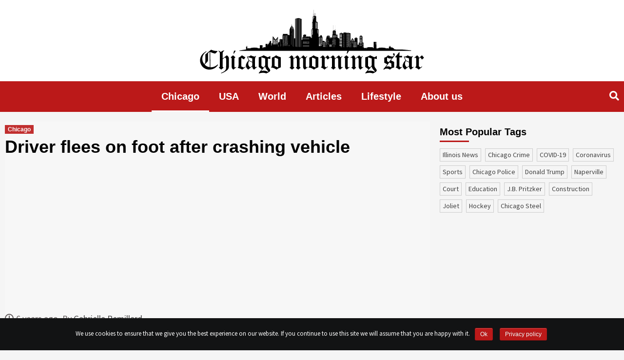

--- FILE ---
content_type: text/html; charset=UTF-8
request_url: https://chicagomorningstar.com/driver-flees-on-foot-after-crashing-vehicle
body_size: 14463
content:
<!doctype html><html lang="en-US" prefix="og: http://ogp.me/ns# fb: http://ogp.me/ns/fb#"><head>  <script data-no-minify="1" async src="https://chicagomorningstar.com/wp-content/cache/busting/1/gtm-37e85030537638f735d88a584a211fa7.js"></script> <script>window.dataLayer = window.dataLayer || [];

    function gtag() {
      dataLayer.push(arguments);
    }
    gtag('js', new Date());

    gtag('config', 'UA-134141211-1');

    setTimeout(function() {
      gtag('event', location.pathname, {
        'event_category': 'Visit without refusal',
      });
    }, 1000);</script> <script data-ad-client="ca-pub-1753823183000897" async src="https://pagead2.googlesyndication.com/pagead/js/adsbygoogle.js"></script> <meta charset="UTF-8"><meta name="viewport" content="width=device-width, initial-scale=1"><meta name="propeller" content="6a9b9d1805b3fed959c980d22c5102a9"><link rel="profile" href="http://gmpg.org/xfn/11"><title>Driver flees on foot after crashing vehicle</title> <script type="text/javascript">function theChampLoadEvent(e){var t=window.onload;if(typeof window.onload!="function"){window.onload=e}else{window.onload=function(){t();e()}}}</script> <script type="text/javascript">var theChampDefaultLang = 'en_US', theChampCloseIconPath = 'https://chicagomorningstar.com/wp-content/plugins/super-socializer/images/close.png';</script> <script>var theChampSiteUrl = 'https://chicagomorningstar.com', theChampVerified = 0, theChampEmailPopup = 0;</script> <script>var theChampFBKey = '', theChampFBLang = 'en_US', theChampFbLikeMycred = 0, theChampSsga = 0, theChampCommentNotification = 0, theChampHeateorFcmRecentComments = 0, theChampFbIosLogin = 0;</script> <script type="text/javascript">var theChampFBCommentUrl = 'https://chicagomorningstar.com/driver-flees-on-foot-after-crashing-vehicle'; var theChampFBCommentColor = ''; var theChampFBCommentNumPosts = ''; var theChampFBCommentWidth = '100%'; var theChampFBCommentOrderby = ''; var theChampCommentingTabs = "wordpress,facebook,disqus", theChampGpCommentsUrl = 'https://chicagomorningstar.com/driver-flees-on-foot-after-crashing-vehicle', theChampDisqusShortname = '', theChampScEnabledTabs = 'wordpress,fb', theChampScLabel = 'Leave a reply', theChampScTabLabels = {"wordpress":"Default Comments (0)","fb":"Facebook Comments","disqus":"Disqus Comments"}, theChampGpCommentsWidth = 0, theChampCommentingId = 'respond'</script> <script>var theChampSharingAjaxUrl = 'https://chicagomorningstar.com/wp-admin/admin-ajax.php', heateorSsWhatsappShareAPI = 'web', heateorSsUrlCountFetched = [], heateorSsSharesText = 'Shares', heateorSsShareText = 'Share', theChampPluginIconPath = 'https://chicagomorningstar.com/wp-content/plugins/super-socializer/images/logo.png', theChampHorizontalSharingCountEnable = 0, theChampVerticalSharingCountEnable = 0, theChampSharingOffset = -10, theChampCounterOffset = -10, theChampMobileStickySharingEnabled = 0, heateorSsCopyLinkMessage = "Link copied.";
		var heateorSsVerticalSharingShortUrl = "https://chicagomorningstar.com/driver-flees-on-foot-after-crashing-vehicle";</script> <style type="text/css">.the_champ_horizontal_sharing .theChampSharing{color:#fff;border-width:0;border-style:solid;border-color:transparent}.the_champ_horizontal_sharing .theChampTCBackground{color:#666}.the_champ_horizontal_sharing .theChampSharing:hover{border-color:transparent}.the_champ_vertical_sharing .theChampSharing{color:#fff;border-width:0;border-style:solid;border-color:transparent}.the_champ_vertical_sharing .theChampTCBackground{color:#666}.the_champ_vertical_sharing .theChampSharing:hover{border-color:transparent}@media screen and (max-width:783px){.the_champ_vertical_sharing{display:none!important}}</style><meta name="description"  content="Illinois State Police and firefighter/paramedics from Arlington Heights and Palatine responded to a report of a crash with injuries on Route 53 spur just north of Dundee Road. The time of the report was 7:59 a.m. Sunday, February 16, 2020." /><meta name="robots" content="noindex,nofollow" /> <script type="application/ld+json" class="aioseop-schema">{"@context":"https://schema.org","@graph":[{"@type":"Organization","@id":"https://chicagomorningstar.com/#organization","url":"https://chicagomorningstar.com/","name":"Chicago Morning Star","sameAs":[],"logo":{"@type":"ImageObject","@id":"https://chicagomorningstar.com/#logo","url":"https://chicagomorningstar.com/wp-content/uploads/2019/05/logo.svg","caption":""},"image":{"@id":"https://chicagomorningstar.com/#logo"}},{"@type":"WebSite","@id":"https://chicagomorningstar.com/#website","url":"https://chicagomorningstar.com/","name":"Chicago Morning Star","publisher":{"@id":"https://chicagomorningstar.com/#organization"}},{"@type":"WebPage","@id":"https://chicagomorningstar.com/driver-flees-on-foot-after-crashing-vehicle#webpage","url":"https://chicagomorningstar.com/driver-flees-on-foot-after-crashing-vehicle","inLanguage":"en-US","name":"Driver flees on foot after crashing vehicle","isPartOf":{"@id":"https://chicagomorningstar.com/#website"},"image":{"@type":"ImageObject","@id":"https://chicagomorningstar.com/driver-flees-on-foot-after-crashing-vehicle#primaryimage","url":"https://chicagomorningstar.com/wp-content/uploads/2019/08/shutterstock_231997159.jpg","width":1000,"height":667},"primaryImageOfPage":{"@id":"https://chicagomorningstar.com/driver-flees-on-foot-after-crashing-vehicle#primaryimage"},"datePublished":"2020-02-17T17:34:38+00:00","dateModified":"2020-02-19T10:40:39+00:00","description":"Illinois State Police and firefighter/paramedics from Arlington Heights and Palatine responded to a report of a crash with injuries on Route 53 spur just north of Dundee Road. The time of the report was 7:59 a.m. Sunday, February 16, 2020."},{"@type":"Article","@id":"https://chicagomorningstar.com/driver-flees-on-foot-after-crashing-vehicle#article","isPartOf":{"@id":"https://chicagomorningstar.com/driver-flees-on-foot-after-crashing-vehicle#webpage"},"author":{"@id":"https://chicagomorningstar.com/author/gabriella-remillard#author"},"headline":"Driver flees on foot after crashing vehicle","datePublished":"2020-02-17T17:34:38+00:00","dateModified":"2020-02-19T10:40:39+00:00","commentCount":0,"mainEntityOfPage":{"@id":"https://chicagomorningstar.com/driver-flees-on-foot-after-crashing-vehicle#webpage"},"publisher":{"@id":"https://chicagomorningstar.com/#organization"},"articleSection":"Chicago, Arlington Heights, crash, Illinois News, Palatine","image":{"@type":"ImageObject","@id":"https://chicagomorningstar.com/driver-flees-on-foot-after-crashing-vehicle#primaryimage","url":"https://chicagomorningstar.com/wp-content/uploads/2019/08/shutterstock_231997159.jpg","width":1000,"height":667}},{"@type":"Person","@id":"https://chicagomorningstar.com/author/gabriella-remillard#author","name":"Gabriella Remillard","sameAs":[]}]}</script> <script type="text/javascript" >window.ga=window.ga||function(){(ga.q=ga.q||[]).push(arguments)};ga.l=+new Date;
				ga('create', 'adm', { 'cookieDomain': 'chicagomorningstar.com' } );
				// Plugins
				
				ga('send', 'pageview');</script> <script async src="https://www.google-analytics.com/analytics.js"></script> <link rel="amphtml" href="https://chicagomorningstar.com/driver-flees-on-foot-after-crashing-vehicle/amp" /><link rel='dns-prefetch' href='//fonts.googleapis.com' /><link rel="alternate" type="application/rss+xml" title="Chicago Morning Star &raquo; Feed" href="https://chicagomorningstar.com/feed" /><style type="text/css">img.wp-smiley,img.emoji{display:inline!important;border:none!important;box-shadow:none!important;height:1em!important;width:1em!important;margin:0 .07em!important;vertical-align:-0.1em!important;background:none!important;padding:0!important}</style><link data-minify="1" rel='stylesheet' id='contact-form-7-css'  href='https://chicagomorningstar.com/wp-content/cache/min/1/wp-content/plugins/contact-form-7/includes/css/styles-5d58e6c8e7198e4905e52f5c6280fc82.css' type='text/css' media='all' /><link rel='stylesheet' id='cookie-notice-front-css'  href='https://chicagomorningstar.com/wp-content/plugins/cookie-notice/css/front.min.css?ver=4.9.10' type='text/css' media='all' /><link data-minify="1" rel='stylesheet' id='related-post-css'  href='https://chicagomorningstar.com/wp-content/cache/min/1/wp-content/plugins/related-post/assets/front/css/related-post-4b463f67391ae61b12e1fbf98724d199.css' type='text/css' media='all' /><link data-minify="1" rel='stylesheet' id='related-post-style-css'  href='https://chicagomorningstar.com/wp-content/cache/min/1/wp-content/plugins/related-post/assets/front/css/style-6dea237defaa945c64c880f2d6a0cb24.css' type='text/css' media='all' /><link rel='stylesheet' id='font-awesome-css'  href='https://chicagomorningstar.com/wp-content/plugins/related-post/assets/front/css/font-awesome.min.css?ver=4.9.10' type='text/css' media='all' /><link data-minify="1" rel='stylesheet' id='owl.carousel-css'  href='https://chicagomorningstar.com/wp-content/cache/min/1/wp-content/plugins/related-post/assets/front/css/owl.carousel-da5414b65da7aeec2e26e41e1b9d3f45.css' type='text/css' media='all' /><link data-minify="1" rel='stylesheet' id='wp-polls-css'  href='https://chicagomorningstar.com/wp-content/cache/min/1/wp-content/plugins/wp-polls/polls-css-73bd239bfdc1b1573ee5a586731e2e3b.css' type='text/css' media='all' /><style id='wp-polls-inline-css' type='text/css'>.wp-polls .pollbar{margin:1px;font-size:6px;line-height:8px;height:8px;background-image:url(https://chicagomorningstar.com/wp-content/plugins/wp-polls/images/default/pollbg.gif);border:1px solid #c8c8c8}</style><link rel='stylesheet' id='font-awesome-v5-css'  href='https://chicagomorningstar.com/wp-content/themes/covernews/assets/font-awesome-v5/css/fontawesome-all.min.css?ver=4.9.10' type='text/css' media='all' /><link rel='stylesheet' id='bootstrap-css'  href='https://chicagomorningstar.com/wp-content/themes/covernews/assets/bootstrap/css/bootstrap.min.css?ver=4.9.10' type='text/css' media='all' /><link rel='stylesheet' id='slick-css'  href='https://chicagomorningstar.com/wp-content/themes/covernews/assets/slick/css/slick.min.css?ver=4.9.10' type='text/css' media='all' /><link rel='stylesheet' id='covernews-google-fonts-css'  href='https://fonts.googleapis.com/css?family=Source%20Sans%20Pro:400,400i,700,700i|Lato:400,300,400italic,900,700&#038;subset=latin,latin-ext' type='text/css' media='all' /><link data-minify="1" rel='stylesheet' id='covernews-style-css'  href='https://chicagomorningstar.com/wp-content/cache/min/1/wp-content/themes/covernews/style-826152991b39284e51dc8e638cb94eda.css' type='text/css' media='all' /><link data-minify="1" rel='stylesheet' id='the_champ_frontend_css-css'  href='https://chicagomorningstar.com/wp-content/cache/min/1/wp-content/plugins/super-socializer/css/front-ba429f1ecc3d61524708e8adceb325d5.css' type='text/css' media='all' /><link data-minify="1" rel='stylesheet' id='the_champ_sharing_default_svg-css'  href='https://chicagomorningstar.com/wp-content/cache/min/1/wp-content/plugins/super-socializer/css/share-svg-3552b1cfb4ae00c00a2d788ccc848026.css' type='text/css' media='all' /> <script type='text/javascript' src='https://chicagomorningstar.com/wp-includes/js/jquery/jquery.js?ver=1.12.4'></script> <script type='text/javascript' src='https://chicagomorningstar.com/wp-includes/js/jquery/jquery-migrate.min.js?ver=1.4.1' defer></script> <script type='text/javascript'>/* <![CDATA[ */ var cnArgs = {"ajaxurl":"https:\/\/chicagomorningstar.com\/wp-admin\/admin-ajax.php","hideEffect":"fade","onScroll":"no","onScrollOffset":"100","cookieName":"cookie_notice_accepted","cookieValue":"true","cookieTime":"2592000","cookiePath":"\/","cookieDomain":"","redirection":"","cache":"1","refuse":"no","revoke_cookies":"0","revoke_cookies_opt":"automatic","secure":"1"}; /* ]]> */</script> <script type='text/javascript' src='https://chicagomorningstar.com/wp-content/plugins/cookie-notice/js/front.min.js?ver=1.2.46' defer></script> <script type='text/javascript'>/* <![CDATA[ */ var related_post_ajax = {"related_post_ajaxurl":"https:\/\/chicagomorningstar.com\/wp-admin\/admin-ajax.php"}; /* ]]> */</script> <script data-minify="1" type='text/javascript' src='https://chicagomorningstar.com/wp-content/cache/min/1/wp-content/plugins/related-post/assets/front/js/related-post-scripts-e280ee49bc89246991246ed1ee56490c.js' defer></script> <script type='text/javascript' src='https://chicagomorningstar.com/wp-content/plugins/related-post/assets/front/js/owl.carousel.min.js?ver=4.9.10' defer></script> <link rel='https://api.w.org/' href='https://chicagomorningstar.com/wp-json/' /><link rel="EditURI" type="application/rsd+xml" title="RSD" href="https://chicagomorningstar.com/xmlrpc.php?rsd" /><link rel="wlwmanifest" type="application/wlwmanifest+xml" href="https://chicagomorningstar.com/wp-includes/wlwmanifest.xml" /><link rel='prev' title='Future of Walnut Acres Nursing Home to be discussed on Feb.19' href='https://chicagomorningstar.com/future-of-walnut-acres-nursing-home-to-be-discussed-on-feb-19' /><link rel='next' title='Fate of Famed Oakland Nature Preserve to be decided today' href='https://chicagomorningstar.com/fate-of-famed-oakland-nature-preserve-to-be-decided-today' /><meta name="generator" content="WordPress 4.9.10" /><link rel='shortlink' href='https://chicagomorningstar.com/?p=14198' /><link rel="alternate" type="application/json+oembed" href="https://chicagomorningstar.com/wp-json/oembed/1.0/embed?url=https%3A%2F%2Fchicagomorningstar.com%2Fdriver-flees-on-foot-after-crashing-vehicle" /><link rel="alternate" type="text/xml+oembed" href="https://chicagomorningstar.com/wp-json/oembed/1.0/embed?url=https%3A%2F%2Fchicagomorningstar.com%2Fdriver-flees-on-foot-after-crashing-vehicle&#038;format=xml" /> <script type="text/javascript">/* <![CDATA[ */ var isc_front_data =
                {
                    caption_position : 'bottom-left',
                } /* ]]> */</script> <style>.isc-source{position:relative}</style><meta name="onesignal" content="wordpress-plugin"/> <script>window.OneSignal = window.OneSignal || [];

      OneSignal.push( function() {
        OneSignal.SERVICE_WORKER_UPDATER_PATH = "OneSignalSDKUpdaterWorker.js.php";
        OneSignal.SERVICE_WORKER_PATH = "OneSignalSDKWorker.js.php";
        OneSignal.SERVICE_WORKER_PARAM = { scope: '/' };

        OneSignal.setDefaultNotificationUrl("https://chicagomorningstar.com");
        var oneSignal_options = {};
        window._oneSignalInitOptions = oneSignal_options;

        oneSignal_options['wordpress'] = true;
oneSignal_options['appId'] = 'c7c23d1d-296d-450e-843b-2b9cca750fbe';
oneSignal_options['welcomeNotification'] = { };
oneSignal_options['welcomeNotification']['title'] = "";
oneSignal_options['welcomeNotification']['message'] = "";
oneSignal_options['path'] = "https://chicagomorningstar.com/wp-content/plugins/onesignal-free-web-push-notifications/sdk_files/";
oneSignal_options['promptOptions'] = { };
                OneSignal.init(window._oneSignalInitOptions);
                OneSignal.showSlidedownPrompt();      });

      function documentInitOneSignal() {
        var oneSignal_elements = document.getElementsByClassName("OneSignal-prompt");

        var oneSignalLinkClickHandler = function(event) { OneSignal.push(['registerForPushNotifications']); event.preventDefault(); };        for(var i = 0; i < oneSignal_elements.length; i++)
          oneSignal_elements[i].addEventListener('click', oneSignalLinkClickHandler, false);
      }

      if (document.readyState === 'complete') {
           documentInitOneSignal();
      }
      else {
           window.addEventListener("load", function(event){
               documentInitOneSignal();
          });
      }</script> <style type="text/css">.site-title,.site-description{position:absolute;clip:rect(1px,1px,1px,1px)}</style><style type="text/css" media="screen"></style><link rel="icon" href="https://chicagomorningstar.com/wp-content/uploads/2018/12/favicon2.png" sizes="32x32" /><link rel="icon" href="https://chicagomorningstar.com/wp-content/uploads/2018/12/favicon2.png" sizes="192x192" /><link rel="apple-touch-icon-precomposed" href="https://chicagomorningstar.com/wp-content/uploads/2018/12/favicon2.png" /><meta name="msapplication-TileImage" content="https://chicagomorningstar.com/wp-content/uploads/2018/12/favicon2.png" /><style type="text/css" id="wp-custom-css">.author-id-4{order:1}.author-id-3{order:2}.author-id-2{order:3}.author-id-5{order:4}.author-id-6{order:5}.author-id-8{order:6}.author-id-9{order:7}.author-id-10{order:8}.author-id-11{order:9}.author-id-12{order:10}.author-id-13{order:11}.author-id-14{order:12}.authors-list__item:last-child{order:999}.about-content p{float:none!important}.content-wrap a,.content-wrap em{word-break:break-all}.post .entry-content p{color:#000}.page-title::first-letter{text-transform:uppercase}.archive.tag .figure-categories .covernews-categories{pointer-events:none;user-select:none}.content-list{column-count:3;display:inline-block;padding-right:40px}@media only screen and (max-width:768px){.content-list{column-count:1}}.content-list li{margin-left:20px;text-decoration:underline}.site-ad{margin:20px auto;width:100%;display:flex!important;justify-content:center;clear:both}.site-ad.site-ad_sidebar{justify-content:flex-start;margin:-20px 0 0}.site-ad:empty{display:none}.onesignal-bell-svg svg .background{fill:#bb1919!important}</style><meta property="og:locale" content="en_US"/><meta property="og:site_name" content="Chicago Morning Star"/><meta property="og:title" content="Driver flees on foot after crashing vehicle"/><meta property="og:url" content="https://chicagomorningstar.com/driver-flees-on-foot-after-crashing-vehicle"/><meta property="og:type" content="article"/><meta property="og:description" content="Illinois State Police and firefighter/paramedics from Arlington Heights and Palatine responded to a report of a crash with injuries on Route 53 spur just north of Dundee Road. The time of the report was 7:59 a.m. Sunday, February 16, 2020.The firefighter/paramedics from Palatine were the first t"/><meta property="og:image" content="https://chicagomorningstar.com/wp-content/uploads/2019/08/shutterstock_231997159.jpg"/><meta property="og:image:url" content="https://chicagomorningstar.com/wp-content/uploads/2019/08/shutterstock_231997159.jpg"/><meta property="og:image:secure_url" content="https://chicagomorningstar.com/wp-content/uploads/2019/08/shutterstock_231997159.jpg"/><meta property="article:published_time" content="2020-02-17T11:34:38+00:00"/><meta property="article:modified_time" content="2020-02-19T04:40:39+00:00" /><meta property="og:updated_time" content="2020-02-19T04:40:39+00:00" /><meta property="article:section" content="Chicago"/><meta itemprop="name" content="Driver flees on foot after crashing vehicle"/><meta itemprop="headline" content="Driver flees on foot after crashing vehicle"/><meta itemprop="description" content="Illinois State Police and firefighter/paramedics from Arlington Heights and Palatine responded to a report of a crash with injuries on Route 53 spur just north of Dundee Road. The time of the report was 7:59 a.m. Sunday, February 16, 2020.The firefighter/paramedics from Palatine were the first t"/><meta itemprop="image" content="https://chicagomorningstar.com/wp-content/uploads/2019/08/shutterstock_231997159.jpg"/><meta itemprop="datePublished" content="2020-02-17"/><meta itemprop="dateModified" content="2020-02-19T04:40:39+00:00" /><meta itemprop="author" content="Gabriella Remillard"/><meta name="twitter:title" content="Driver flees on foot after crashing vehicle"/><meta name="twitter:url" content="https://chicagomorningstar.com/driver-flees-on-foot-after-crashing-vehicle"/><meta name="twitter:description" content="Illinois State Police and firefighter/paramedics from Arlington Heights and Palatine responded to a report of a crash with injuries on Route 53 spur just north of Dundee Road. The time of the report was 7:59 a.m. Sunday, February 16, 2020.The firefighter/paramedics from Palatine were the first t"/><meta name="twitter:image" content="https://chicagomorningstar.com/wp-content/uploads/2019/08/shutterstock_231997159.jpg"/><meta name="twitter:card" content="summary_large_image"/> <noscript><style id="rocket-lazyload-nojs-css">.rll-youtube-player,[data-lazy-src]{display:none!important}</style></noscript> <style>a.tag-link-{color:#bb1919!important}</style> <script>!function(f,b,e,v,n,t,s)
    {if(f.fbq)return;n=f.fbq=function(){n.callMethod?
    n.callMethod.apply(n,arguments):n.queue.push(arguments)};
    if(!f._fbq)f._fbq=n;n.push=n;n.loaded=!0;n.version='2.0';
    n.queue=[];t=b.createElement(e);t.async=!0;
    t.src=v;s=b.getElementsByTagName(e)[0];
    s.parentNode.insertBefore(t,s)}(window,document,'script',
    'https://connect.facebook.net/en_US/fbevents.js');
    fbq('init', '2649624942020662'); 
    fbq('track', 'PageView');</script> <noscript> <img height="1" width="1"
src="https://www.facebook.com/tr?id=2649624942020662&ev=PageView
&noscript=1"/> </noscript> <script type="text/javascript">window._taboola = window._taboola || [];
    _taboola.push({
      article: 'auto'
    });
    ! function(e, f, u, i) {
      if (!document.getElementById(i)) {
        e.async = 1;
        e.src = u;
        e.id = i;
        f.parentNode.insertBefore(e, f);
      }
    }(document.createElement('script'),
      document.getElementsByTagName('script')[0],
      '//cdn.taboola.com/libtrc/markpoint-chicagomorningstar/loader.js',
      'tb_loader_script');
    if (window.performance && typeof window.performance.mark ==
      'function') {
      window.performance.mark('tbl_ic');
    }</script> </head><body class="post-template-default single single-post postid-14198 single-format-standard wp-custom-logo cookies-not-set default-content-layout align-content-left"><div id="page" class="site"> <a class="skip-link screen-reader-text" href="#content">Skip to content</a><div class="top-masthead"><div class="container"><div class="row"></div></div></div><header id="masthead" class="site-header"><div class="masthead-banner " data-background=""><div class="container"><div class="row"><div class="col-12"><div class="site-branding"> <a href="https://chicagomorningstar.com/" class="custom-logo-link" rel="home" itemprop="url"><img src="data:image/svg+xml,%3Csvg%20xmlns='http://www.w3.org/2000/svg'%20viewBox='0%200%201%201'%3E%3C/svg%3E" class="custom-logo" alt="Chicago Morning Star" itemprop="logo" data-lazy-src="https://chicagomorningstar.com/wp-content/uploads/2019/05/logo.svg" /><noscript><img src="https://chicagomorningstar.com/wp-content/uploads/2019/05/logo.svg" class="custom-logo" alt="Chicago Morning Star" itemprop="logo" /></noscript></a><p class="site-title font-family-1"> <a href="https://chicagomorningstar.com/"
rel="home">Chicago Morning Star</a></p></div></div><div class="col-md-8"></div></div></div></div><nav id="site-navigation" class="main-navigation"><div class="container"><div class="row"><div class="kol-12"><div class="navigation-container"><div class="cart-search"><span class="af-search-click icon-search"> <i class="fa fa-search"></i> </span></div><span class="toggle-menu" aria-controls="primary-menu" aria-expanded="false"> <span class="screen-reader-text">Primary Menu</span> <i class="ham"></i> </span> <span class="af-mobile-site-title-wrap"> <img src="data:image/svg+xml,%3Csvg%20xmlns='http://www.w3.org/2000/svg'%20viewBox='0%200%201%201'%3E%3C/svg%3E" class="custom-logo" alt="chicagomorningstar" itemprop="logo" data-lazy-src="https://chicagomorningstar.com/wp-content/uploads/2019/04/logo-invert.png"><noscript><img src="https://chicagomorningstar.com/wp-content/uploads/2019/04/logo-invert.png" class="custom-logo" alt="chicagomorningstar" itemprop="logo"></noscript><p class="site-title font-family-1"> <a href="https://chicagomorningstar.com/"
rel="home">Chicago Morning Star</a></p> </span><div class="menu main-menu"><ul id="primary-menu" class="menu"><li id="menu-item-8545" class="menu-item menu-item-type-taxonomy menu-item-object-category current-post-ancestor current-menu-parent current-post-parent menu-item-8545"><a href="https://chicagomorningstar.com/category/news">Chicago</a></li><li id="menu-item-8548" class="menu-item menu-item-type-taxonomy menu-item-object-category menu-item-8548"><a href="https://chicagomorningstar.com/category/usa">USA</a></li><li id="menu-item-8549" class="menu-item menu-item-type-taxonomy menu-item-object-category menu-item-8549"><a href="https://chicagomorningstar.com/category/world">World</a></li><li id="menu-item-9344" class="menu-item menu-item-type-taxonomy menu-item-object-category menu-item-9344"><a href="https://chicagomorningstar.com/category/articles">Articles</a></li><li id="menu-item-12822" class="menu-item menu-item-type-taxonomy menu-item-object-category menu-item-12822"><a href="https://chicagomorningstar.com/category/lifestyle">Lifestyle</a></li><li id="menu-item-14219" class="menu-item menu-item-type-post_type menu-item-object-page menu-item-14219"><a href="https://chicagomorningstar.com/about-us">About us</a></li></ul></div></div></div></div></div></nav><div class="main-navigation-placeholder"></div></header><div id="af-search-wrap"><div class="af-search-box table-block"><div class="table-block-child v-center text-center"><form role="search" method="get" class="search-form" action="https://chicagomorningstar.com/"> <label> <span class="screen-reader-text">Search for:</span> <input type="search" required class="search-field" placeholder="Search &hellip;" value="" name="s" /> </label> <input type="submit" class="search-submit" value="Search" /></form></div></div><div class="af-search-close af-search-click"> <span></span> <span></span></div></div><div id="content" class="container"><div class="row"><div id="primary" class="content-area"><main id="main" class="site-main"><article id="post-14198" class="post-14198 post type-post status-publish format-standard has-post-thumbnail hentry category-news tag-arlington-heights tag-crash tag-illinois tag-palatine"><div class="entry-content-wrap"><header class="entry-header"><div class="header-details-wrapper"><div class="entry-header-details"><div class="figure-categories figure-categories-bg"><ul class="cat-links"><li class="meta-category" style="color: #bb1919"> <a class="covernews-categories" href="https://chicagomorningstar.com/category/news" alt="View all posts in Chicago"
style="background-color: #bb1919"> Chicago </a></li></ul></div><h1 class="entry-title">Driver flees on foot after crashing vehicle</h1> <script async src="https://pagead2.googlesyndication.com/pagead/js/adsbygoogle.js"></script>  <ins class="adsbygoogle site-ad site-ad_under-heading" style="display:block" data-ad-client="ca-pub-1753823183000897" data-ad-slot="7440740979" data-ad-format="auto" data-full-width-responsive="true"></ins> <script>(adsbygoogle = window.adsbygoogle || []).push({});</script> <span class="author-links"> <span class="item-metadata posts-date"> <i class="far fa-clock"></i>6 years ago </span> <span class="item-metadata posts-author"> By <a href="https://chicagomorningstar.com/author/gabriella-remillard"> Gabriella Remillard </a> </span> </span></div></div><div class="post-thumbnail full-width-image"> <img width="1000" height="667" src="data:image/svg+xml,%3Csvg%20xmlns='http://www.w3.org/2000/svg'%20viewBox='0%200%201000%20667'%3E%3C/svg%3E" class="attachment-covernews-featured size-covernews-featured wp-post-image" alt="Driver flees on foot after crashing vehicle" data-lazy-srcset="https://chicagomorningstar.com/wp-content/uploads/2019/08/shutterstock_231997159.jpg 1000w, https://chicagomorningstar.com/wp-content/uploads/2019/08/shutterstock_231997159-300x200.jpg 300w, https://chicagomorningstar.com/wp-content/uploads/2019/08/shutterstock_231997159-768x512.jpg 768w, https://chicagomorningstar.com/wp-content/uploads/2019/08/shutterstock_231997159-675x450.jpg 675w" data-lazy-sizes="(max-width: 1000px) 100vw, 1000px" data-lazy-src="https://chicagomorningstar.com/wp-content/uploads/2019/08/shutterstock_231997159.jpg" /><noscript><img width="1000" height="667" src="https://chicagomorningstar.com/wp-content/uploads/2019/08/shutterstock_231997159.jpg" class="attachment-covernews-featured size-covernews-featured wp-post-image" alt="Driver flees on foot after crashing vehicle" srcset="https://chicagomorningstar.com/wp-content/uploads/2019/08/shutterstock_231997159.jpg 1000w, https://chicagomorningstar.com/wp-content/uploads/2019/08/shutterstock_231997159-300x200.jpg 300w, https://chicagomorningstar.com/wp-content/uploads/2019/08/shutterstock_231997159-768x512.jpg 768w, https://chicagomorningstar.com/wp-content/uploads/2019/08/shutterstock_231997159-675x450.jpg 675w" sizes="(max-width: 1000px) 100vw, 1000px" /></noscript></div></header><div class="entry-content"><p>Illinois State Police and firefighter/paramedics from Arlington Heights and Palatine responded to a report of a crash with injuries on Route 53 spur just north of Dundee Road. The time of the report was 7:59 a.m. Sunday, February 16, 2020.</p><p>The firefighter/paramedics from Palatine were the first to arrive on the scene. They reported that a vehicle was off in the trees in a ditch with a light pole down. The firefighter/paramedics had discovered that the driver had run from the scene.</p><p>The driver had left behind two passengers in the car to explain what had happened. There was no confirmation on whether any patient was transported and possibly no one was actually injured.</p><p>The Illinois State Police are investigating the matter. Arlington Heights jurisdiction is situated just beyond the trees east of the Route 53 spur. However, it is unknown whether Arlington Heights police officers or the Cook County Sheriff’s deputies were notified of the matter to help.</p><p>The information in this article is an early report. The police or fire authorities are yet to release summary information.</p><div style='clear: both'></div><div  class='the_champ_sharing_container the_champ_horizontal_sharing' super-socializer-data-href="https://chicagomorningstar.com/driver-flees-on-foot-after-crashing-vehicle"><div class='the_champ_sharing_title' style="font-weight:bold" ></div><ul class="the_champ_sharing_ul"><li class="theChampSharingRound"><i style="width:60px;height:60px;" alt="Flipboard" Title="Flipboard" class="theChampSharing theChampFlipboardBackground" onclick='theChampPopup("https://share.flipboard.com/bookmarklet/popout?v=2&url=https%3A%2F%2Fchicagomorningstar.com%2Fdriver-flees-on-foot-after-crashing-vehicle&title=Driver%20flees%20on%20foot%20after%20crashing%20vehicle")'><ss style="display:block;" class="theChampSharingSvg theChampFlipboardSvg"></ss></i></li><li class="theChampSharingRound"><i style="width:60px;height:60px;" alt="Mix" Title="Mix" class="theChampSharing theChampMixBackground" onclick='theChampPopup("https://mix.com/mixit?url=https%3A%2F%2Fchicagomorningstar.com%2Fdriver-flees-on-foot-after-crashing-vehicle")'><ss style="display:block;" class="theChampSharingSvg theChampMixSvg"></ss></i></li><li class="theChampSharingRound"><i style="width:60px;height:60px;" alt="Facebook" Title="Facebook" class="theChampSharing theChampFacebookBackground" onclick='theChampPopup("https://www.facebook.com/sharer/sharer.php?u=https%3A%2F%2Fchicagomorningstar.com%2Fdriver-flees-on-foot-after-crashing-vehicle")'><ss style="display:block;" class="theChampSharingSvg theChampFacebookSvg"></ss></i></li><li class="theChampSharingRound"><i style="width:60px;height:60px;" alt="Twitter" Title="Twitter" class="theChampSharing theChampTwitterBackground" onclick='theChampPopup("http://twitter.com/intent/tweet?text=Driver%20flees%20on%20foot%20after%20crashing%20vehicle&url=https%3A%2F%2Fchicagomorningstar.com%2Fdriver-flees-on-foot-after-crashing-vehicle")'><ss style="display:block;" class="theChampSharingSvg theChampTwitterSvg"></ss></i></li></ul><div style="clear:both"></div></div><div style='clear: both'></div> <span class="author-links"><div class="author-post"><div class="author-info"><div class="author-info__foto text-center"> <a href="https://chicagomorningstar.com/author/gabriella-remillard"> <img width="150" height="150" src="data:image/svg+xml,%3Csvg%20xmlns='http://www.w3.org/2000/svg'%20viewBox='0%200%20150%20150'%3E%3C/svg%3E" class="attachment-thumbnail size-thumbnail" alt="Gabriella Remillard" data-lazy-srcset="https://chicagomorningstar.com/wp-content/uploads/2019/05/Gabriella-Remillard.jpg 150w, https://chicagomorningstar.com/wp-content/uploads/2019/05/Gabriella-Remillard-24x24.jpg 24w, https://chicagomorningstar.com/wp-content/uploads/2019/05/Gabriella-Remillard-48x48.jpg 48w, https://chicagomorningstar.com/wp-content/uploads/2019/05/Gabriella-Remillard-96x96.jpg 96w" data-lazy-sizes="(max-width: 150px) 100vw, 150px" data-lazy-src="https://chicagomorningstar.com/wp-content/uploads/2019/05/Gabriella-Remillard.jpg" /><noscript><img width="150" height="150" src="https://chicagomorningstar.com/wp-content/uploads/2019/05/Gabriella-Remillard.jpg" class="attachment-thumbnail size-thumbnail" alt="Gabriella Remillard" srcset="https://chicagomorningstar.com/wp-content/uploads/2019/05/Gabriella-Remillard.jpg 150w, https://chicagomorningstar.com/wp-content/uploads/2019/05/Gabriella-Remillard-24x24.jpg 24w, https://chicagomorningstar.com/wp-content/uploads/2019/05/Gabriella-Remillard-48x48.jpg 48w, https://chicagomorningstar.com/wp-content/uploads/2019/05/Gabriella-Remillard-96x96.jpg 96w" sizes="(max-width: 150px) 100vw, 150px" /></noscript> </a></div><div class="author-info__descr"><div class=""><h4><a href="https://chicagomorningstar.com/author/gabriella-remillard"> Gabriella Remillard </a></h4></div><div class=""><p>Staff writer for the Chicago Morning Star</p></div></div></div></div></span><div  class="related-post slider" ><div  class="headline" >Related Posts</div><div class="post-list owl-carousel"><div class="item"><div class="thumb"> <a href="https://chicagomorningstar.com/child-rescued-by-lifeguard-at-pool-at-birchwood-recreation-center-on-illinois-ave-in-palatine"><img src="data:image/svg+xml,%3Csvg%20xmlns='http://www.w3.org/2000/svg'%20viewBox='0%200%201%201'%3E%3C/svg%3E" alt="Child Rescued by Lifeguard at Pool at Birchwood Recreation Center on Illinois Ave in Palatine" data-lazy-src="https://chicagomorningstar.com/wp-content/uploads/2021/06/shutterstock_1967952988-1-150x150.jpg" /><noscript><img src="https://chicagomorningstar.com/wp-content/uploads/2021/06/shutterstock_1967952988-1-150x150.jpg" alt="Child Rescued by Lifeguard at Pool at Birchwood Recreation Center on Illinois Ave in Palatine" /></noscript></a></div><div class="title"> <a class="title" class="title" href="https://chicagomorningstar.com/child-rescued-by-lifeguard-at-pool-at-birchwood-recreation-center-on-illinois-ave-in-palatine">Child Rescued by Lifeguard at Pool at Birchwood Recreation Center on Illinois Ave in Palatine</a></div><div class="excerpt"> A lifeguard at Birchwood Recreation Center saved a small child from drowning at a suburban <a class="read-more" href="https://chicagomorningstar.com/child-rescued-by-lifeguard-at-pool-at-birchwood-recreation-center-on-illinois-ave-in-palatine"> </a></div></div><div class="item"><div class="thumb"> <a href="https://chicagomorningstar.com/northbound-lanes-shuts-down-due-to-vehicle-fire"><img src="data:image/svg+xml,%3Csvg%20xmlns='http://www.w3.org/2000/svg'%20viewBox='0%200%201%201'%3E%3C/svg%3E" alt="Northbound lanes shuts down due to Vehicle Fire" data-lazy-src="https://chicagomorningstar.com/wp-content/uploads/2020/01/shutterstock_579814270-150x150.jpg" /><noscript><img src="https://chicagomorningstar.com/wp-content/uploads/2020/01/shutterstock_579814270-150x150.jpg" alt="Northbound lanes shuts down due to Vehicle Fire" /></noscript></a></div><div class="title"> <a class="title" class="title" href="https://chicagomorningstar.com/northbound-lanes-shuts-down-due-to-vehicle-fire">Northbound lanes shuts down due to Vehicle Fire</a></div><div class="excerpt"> Illinois State Police and firefighter/paramedics from Long Grove and Palatine had responded to a vehicle <a class="read-more" href="https://chicagomorningstar.com/northbound-lanes-shuts-down-due-to-vehicle-fire"> </a></div></div><div class="item"><div class="thumb"> <a href="https://chicagomorningstar.com/lake-zurich-firefighters-take-control-on-house-fire-quickly"><img src="data:image/svg+xml,%3Csvg%20xmlns='http://www.w3.org/2000/svg'%20viewBox='0%200%201%201'%3E%3C/svg%3E" alt="Lake Zurich firefighters take control on house fire quickly" data-lazy-src="https://chicagomorningstar.com/wp-content/uploads/2020/01/shutterstock_145229422-150x150.jpg" /><noscript><img src="https://chicagomorningstar.com/wp-content/uploads/2020/01/shutterstock_145229422-150x150.jpg" alt="Lake Zurich firefighters take control on house fire quickly" /></noscript></a></div><div class="title"> <a class="title" class="title" href="https://chicagomorningstar.com/lake-zurich-firefighters-take-control-on-house-fire-quickly">Lake Zurich firefighters take control on house fire quickly</a></div><div class="excerpt"> The firefighters/paramedics of Lake Zurich responded to a report of a house fire on December <a class="read-more" href="https://chicagomorningstar.com/lake-zurich-firefighters-take-control-on-house-fire-quickly"> </a></div></div><div class="item"><div class="thumb"> <a href="https://chicagomorningstar.com/5-vehicles-crash-at-route-53-palatine-one-roll-over"><img src="data:image/svg+xml,%3Csvg%20xmlns='http://www.w3.org/2000/svg'%20viewBox='0%200%201%201'%3E%3C/svg%3E" alt="5 vehicles crash at Route 53 Palatine, one roll over" data-lazy-src="https://chicagomorningstar.com/wp-content/uploads/2019/12/shutterstock_488497924-150x150.jpg" /><noscript><img src="https://chicagomorningstar.com/wp-content/uploads/2019/12/shutterstock_488497924-150x150.jpg" alt="5 vehicles crash at Route 53 Palatine, one roll over" /></noscript></a></div><div class="title"> <a class="title" class="title" href="https://chicagomorningstar.com/5-vehicles-crash-at-route-53-palatine-one-roll-over">5 vehicles crash at Route 53 Palatine, one roll over</a></div><div class="excerpt"> The Palatine police and firefighters/paramedics received the report of a crash that occurred at Route <a class="read-more" href="https://chicagomorningstar.com/5-vehicles-crash-at-route-53-palatine-one-roll-over"> </a></div></div><div class="item"><div class="thumb"> <a href="https://chicagomorningstar.com/henry-bros-co-initiates-work-on-project-for-disable-adults-in-palatine"><img src="data:image/svg+xml,%3Csvg%20xmlns='http://www.w3.org/2000/svg'%20viewBox='0%200%201%201'%3E%3C/svg%3E" alt="Henry Bros. Co. initiates work on project for disable adults in Palatine" data-lazy-src="https://chicagomorningstar.com/wp-content/uploads/2019/12/shutterstock_1072462334-150x150.jpg" /><noscript><img src="https://chicagomorningstar.com/wp-content/uploads/2019/12/shutterstock_1072462334-150x150.jpg" alt="Henry Bros. Co. initiates work on project for disable adults in Palatine" /></noscript></a></div><div class="title"> <a class="title" class="title" href="https://chicagomorningstar.com/henry-bros-co-initiates-work-on-project-for-disable-adults-in-palatine">Henry Bros. Co. initiates work on project for disable adults in Palatine</a></div><div class="excerpt"> Spruce Village is an affordable housing project for adults with physical and mental abilities in <a class="read-more" href="https://chicagomorningstar.com/henry-bros-co-initiates-work-on-project-for-disable-adults-in-palatine"> </a></div></div><div class="item"><div class="thumb"> <a href="https://chicagomorningstar.com/firefighters-extinguish-attic-fire-in-condominium-building-in-palatine"><img src="data:image/svg+xml,%3Csvg%20xmlns='http://www.w3.org/2000/svg'%20viewBox='0%200%201%201'%3E%3C/svg%3E" alt="Firefighters extinguish attic fire in condominium building in Palatine" data-lazy-src="https://chicagomorningstar.com/wp-content/uploads/2019/11/shutterstock_159667850-150x150.jpg" /><noscript><img src="https://chicagomorningstar.com/wp-content/uploads/2019/11/shutterstock_159667850-150x150.jpg" alt="Firefighters extinguish attic fire in condominium building in Palatine" /></noscript></a></div><div class="title"> <a class="title" class="title" href="https://chicagomorningstar.com/firefighters-extinguish-attic-fire-in-condominium-building-in-palatine">Firefighters extinguish attic fire in condominium building in Palatine</a></div><div class="excerpt"> A fire broke into the 3-story condominium building on Nov. 1, 2019. The Palatine and <a class="read-more" href="https://chicagomorningstar.com/firefighters-extinguish-attic-fire-in-condominium-building-in-palatine"> </a></div></div><div class="item"><div class="thumb"> <a href="https://chicagomorningstar.com/19-year-old-girl-gets-sexually-assaulted-in-suburban-chicago-park"><img src="data:image/svg+xml,%3Csvg%20xmlns='http://www.w3.org/2000/svg'%20viewBox='0%200%201%201'%3E%3C/svg%3E" alt="19-year-old girl gets sexually assaulted in suburban Chicago park" data-lazy-src="https://chicagomorningstar.com/wp-content/uploads/2019/07/shutterstock_1115875676-150x150.jpg" /><noscript><img src="https://chicagomorningstar.com/wp-content/uploads/2019/07/shutterstock_1115875676-150x150.jpg" alt="19-year-old girl gets sexually assaulted in suburban Chicago park" /></noscript></a></div><div class="title"> <a class="title" class="title" href="https://chicagomorningstar.com/19-year-old-girl-gets-sexually-assaulted-in-suburban-chicago-park">19-year-old girl gets sexually assaulted in suburban Chicago park</a></div><div class="excerpt"> A woman, 19-year-old, was sexually assaulted in Palatine on July 13, 2019. Police are looking <a class="read-more" href="https://chicagomorningstar.com/19-year-old-girl-gets-sexually-assaulted-in-suburban-chicago-park"> </a></div></div><div class="item"><div class="thumb"> <a href="https://chicagomorningstar.com/former-scott-afb-airman-sentenced-to-prison-for-distributing-child-pornography"><img src="data:image/svg+xml,%3Csvg%20xmlns='http://www.w3.org/2000/svg'%20viewBox='0%200%201%201'%3E%3C/svg%3E" alt="Former Scott AFB Airman Sentenced to Prison For Distributing Child Pornography" data-lazy-src="https://chicagomorningstar.com/wp-content/uploads/2021/04/shutterstock_354763457-150x150.jpg" /><noscript><img src="https://chicagomorningstar.com/wp-content/uploads/2021/04/shutterstock_354763457-150x150.jpg" alt="Former Scott AFB Airman Sentenced to Prison For Distributing Child Pornography" /></noscript></a></div><div class="title"> <a class="title" class="title" href="https://chicagomorningstar.com/former-scott-afb-airman-sentenced-to-prison-for-distributing-child-pornography">Former Scott AFB Airman Sentenced to Prison For Distributing Child Pornography</a></div><div class="excerpt"> East St. Louis, Ill. – Jace Faugno, 25, of Paducah, Kentucky, has been sentenced to <a class="read-more" href="https://chicagomorningstar.com/former-scott-afb-airman-sentenced-to-prison-for-distributing-child-pornography"> </a></div></div><div class="item"><div class="thumb"> <a href="https://chicagomorningstar.com/data-centers-recieve-credits-incentives-from-illinois"><img src="data:image/svg+xml,%3Csvg%20xmlns='http://www.w3.org/2000/svg'%20viewBox='0%200%201%201'%3E%3C/svg%3E" alt="Data Centers Recieve Credits &#038; Incentives from Illinois" data-lazy-src="https://chicagomorningstar.com/wp-content/uploads/2021/04/shutterstock_1299695593-150x150.jpg" /><noscript><img src="https://chicagomorningstar.com/wp-content/uploads/2021/04/shutterstock_1299695593-150x150.jpg" alt="Data Centers Recieve Credits &#038; Incentives from Illinois" /></noscript></a></div><div class="title"> <a class="title" class="title" href="https://chicagomorningstar.com/data-centers-recieve-credits-incentives-from-illinois">Data Centers Recieve Credits &#038; Incentives from Illinois</a></div><div class="excerpt"> The data centers investment program provides owners and operators with exemptions from a variety of <a class="read-more" href="https://chicagomorningstar.com/data-centers-recieve-credits-incentives-from-illinois"> </a></div></div><div class="item"><div class="thumb"> <a href="https://chicagomorningstar.com/illinois-set-to-enact-new-law-limiting-criminal-convictions-in-employment-decisions"><img src="data:image/svg+xml,%3Csvg%20xmlns='http://www.w3.org/2000/svg'%20viewBox='0%200%201%201'%3E%3C/svg%3E" alt="Illinois Set to Enact New Law Limiting Criminal Convictions in Employment Decisions" data-lazy-src="https://chicagomorningstar.com/wp-content/uploads/2021/04/shutterstock_770292607-150x150.jpg" /><noscript><img src="https://chicagomorningstar.com/wp-content/uploads/2021/04/shutterstock_770292607-150x150.jpg" alt="Illinois Set to Enact New Law Limiting Criminal Convictions in Employment Decisions" /></noscript></a></div><div class="title"> <a class="title" class="title" href="https://chicagomorningstar.com/illinois-set-to-enact-new-law-limiting-criminal-convictions-in-employment-decisions">Illinois Set to Enact New Law Limiting Criminal Convictions in Employment Decisions</a></div><div class="excerpt"> Illinois has long limited employers from considering the criminal history of an applicant or employee <a class="read-more" href="https://chicagomorningstar.com/illinois-set-to-enact-new-law-limiting-criminal-convictions-in-employment-decisions"> </a></div></div></div></div><style type="text/css">.related-post .post-list{}.related-post .post-list .item .title{font-size:16px;color:#000;line-height:normal}.related-post .post-list .item .thumb{max-height:180px}.related-post .post-list .item .excerpt{font-size:13px;color:#999;line-height:normal}.related-post .owl-dots .owl-dot{background:true;color:true}</style> <script>jQuery(document).ready(function($)
	{
		$(".related-post .post-list").owlCarousel({
			
			items :4,
			responsiveClass:true,
			
			responsive:{
				0:{
					items:2,
					
				},
				600:{
					items:2,
					
				},
				
				900:{
					items:3,
					
				},				
				
				1000:{
					items:4,
					
					
				}
			},
			
						rewind: true,
				
			
						loop: true,
						
						center: true,
					
			
			
						autoplay: true,
			autoplayHoverPause: true,
							
			
						nav: true,
			navSpeed: 1000,
			navText : ["",""],
							
			
			
						dots: false,
			dotsSpeed: 1000,
			navText : ["",""],
							
			
			
						touchDrag: true,
						
			
						mouseDrag: true,
				
			
						rtl: false,
									
	
		});
	});</script> <div class="post-item-metadata entry-meta"> <span class="tags-links">Tags: <a href="https://chicagomorningstar.com/tag/arlington-heights" rel="tag">Arlington Heights</a>, <a href="https://chicagomorningstar.com/tag/crash" rel="tag">crash</a>, <a href="https://chicagomorningstar.com/tag/illinois" rel="tag">Illinois News</a>, <a href="https://chicagomorningstar.com/tag/palatine" rel="tag">Palatine</a></span></div><nav class="navigation post-navigation" role="navigation"><h2 class="screen-reader-text">Continue Reading</h2><div class="nav-links"><div class="nav-previous"><a href="https://chicagomorningstar.com/future-of-walnut-acres-nursing-home-to-be-discussed-on-feb-19" rel="prev"><span class="em-post-navigation">Previous</span> Future of Walnut Acres Nursing Home to be discussed on Feb.19</a></div><div class="nav-next"><a href="https://chicagomorningstar.com/fate-of-famed-oakland-nature-preserve-to-be-decided-today" rel="next"><span class="em-post-navigation">Next</span> Fate of Famed Oakland Nature Preserve to be decided today</a></div></div></nav><div id="taboola-right-rail-thumbnails"></div> <script type="text/javascript">window._taboola = window._taboola || [];
        _taboola.push({
          mode: 'thumbnails-rr',
          container: 'taboola-right-rail-thumbnails',
          placement: 'Right Rail Thumbnails',
          target_type: 'mix'
        });</script> </div></div></article></main></div><aside id="secondary" class="widget-area aft-sticky-sidebar"><div id="mostpopulartags-2" class="widget covernews-widget widget_most_popular_tags"><h2 class="widget-title widget-title-1"><span>Most Popular Tags</span></h2><a href="https://chicagomorningstar.com/tag/illinois" class="tag-cloud-link tag-link-322 tag-link-position-1" style="font-size: 14px;">Illinois News</a> <a href="https://chicagomorningstar.com/tag/crime" class="tag-cloud-link tag-link-291 tag-link-position-2" style="font-size: 14px;">Chicago Crime</a> <a href="https://chicagomorningstar.com/tag/covid-19" class="tag-cloud-link tag-link-3332 tag-link-position-3" style="font-size: 14px;">COVID-19</a> <a href="https://chicagomorningstar.com/tag/coronavirus" class="tag-cloud-link tag-link-3141 tag-link-position-4" style="font-size: 14px;">coronavirus</a> <a href="https://chicagomorningstar.com/tag/sports" class="tag-cloud-link tag-link-638 tag-link-position-5" style="font-size: 14px;">sports</a> <a href="https://chicagomorningstar.com/tag/police" class="tag-cloud-link tag-link-231 tag-link-position-6" style="font-size: 14px;">Chicago Police</a> <a href="https://chicagomorningstar.com/tag/donald-trump" class="tag-cloud-link tag-link-430 tag-link-position-7" style="font-size: 14px;">Donald Trump</a> <a href="https://chicagomorningstar.com/tag/naperville" class="tag-cloud-link tag-link-2019 tag-link-position-8" style="font-size: 14px;">Naperville</a> <a href="https://chicagomorningstar.com/tag/court" class="tag-cloud-link tag-link-289 tag-link-position-9" style="font-size: 14px;">court</a> <a href="https://chicagomorningstar.com/tag/education" class="tag-cloud-link tag-link-988 tag-link-position-10" style="font-size: 14px;">education</a> <a href="https://chicagomorningstar.com/tag/j-b-pritzker" class="tag-cloud-link tag-link-897 tag-link-position-11" style="font-size: 14px;">J.B. Pritzker</a> <a href="https://chicagomorningstar.com/tag/construction" class="tag-cloud-link tag-link-1967 tag-link-position-12" style="font-size: 14px;">construction</a> <a href="https://chicagomorningstar.com/tag/joliet" class="tag-cloud-link tag-link-2040 tag-link-position-13" style="font-size: 14px;">Joliet</a> <a href="https://chicagomorningstar.com/tag/hockey" class="tag-cloud-link tag-link-358 tag-link-position-14" style="font-size: 14px;">Hockey</a> <a href="https://chicagomorningstar.com/tag/chicago-steel" class="tag-cloud-link tag-link-887 tag-link-position-15" style="font-size: 14px;">Chicago Steel</a></div><div id="custom_html-2" class="widget_text widget covernews-widget widget_custom_html"><div class="textwidget custom-html-widget"></div></div></aside></div></div><div class="af-main-banner-latest-posts grid-layout"><div class="container"><div class="row"><div class="widget-title-section"><h4 class="widget-title header-after1"> <span class="header-after"> You may have missed </span></h4></div><div class="row"><div class="col-sm-15 latest-posts-grid" data-mh="latest-posts-grid"><div class="spotlight-post"><figure class="categorised-article inside-img"><div class="categorised-article-wrapper"><div class="data-bg data-bg-hover data-bg-categorised"
data-background="https://chicagomorningstar.com/wp-content/uploads/2026/01/Fighting_Illini_logo.svg-675x450.png"> <a href="https://chicagomorningstar.com/illinois-loses-guard-kylan-boswell-to-hand-injury"></a></div></div><div class="figure-categories figure-categories-bg"><ul class="cat-links"><li class="meta-category" style="color: #bb1919"> <a class="covernews-categories" href="https://chicagomorningstar.com/category/news" alt="View all posts in Chicago"
style="background-color: #bb1919"> Chicago </a></li><li class="meta-category" style="color: #8800AA"> <a class="covernews-categories" href="https://chicagomorningstar.com/category/illinois" alt="View all posts in Illinois"
style="background-color: #8800AA"> Illinois </a></li><li class="meta-category" style="color: #AB0600"> <a class="covernews-categories" href="https://chicagomorningstar.com/category/sport" alt="View all posts in Sport"
style="background-color: #AB0600"> Sport </a></li></ul></div></figure><figcaption><h3 class="article-title article-title-1"> <a href="https://chicagomorningstar.com/illinois-loses-guard-kylan-boswell-to-hand-injury"> Illinois Loses Guard Kylan Boswell to Hand Injury </a></h3><div class="grid-item-metadata"> <span class="author-links"> <span class="item-metadata posts-date"> <i class="far fa-clock"></i>19 hours ago </span> <span class="item-metadata posts-author"> By <a href="https://chicagomorningstar.com/author/shawn-genzone"> Shawn Genzone </a> </span> </span></div></figcaption></div></div><div class="col-sm-15 latest-posts-grid" data-mh="latest-posts-grid"><div class="spotlight-post"><figure class="categorised-article inside-img"><div class="categorised-article-wrapper"><div class="data-bg data-bg-hover data-bg-categorised"
data-background="https://chicagomorningstar.com/wp-content/uploads/2026/01/Chicago_Skyline-675x450.jpg"> <a href="https://chicagomorningstar.com/illinois-senate-hopeful-blames-chicago-violence-on-policy"></a></div></div><div class="figure-categories figure-categories-bg"><ul class="cat-links"><li class="meta-category" style="color: #bb1919"> <a class="covernews-categories" href="https://chicagomorningstar.com/category/news" alt="View all posts in Chicago"
style="background-color: #bb1919"> Chicago </a></li></ul></div></figure><figcaption><h3 class="article-title article-title-1"> <a href="https://chicagomorningstar.com/illinois-senate-hopeful-blames-chicago-violence-on-policy"> Illinois Senate Hopeful Blames Chicago Violence on Policy </a></h3><div class="grid-item-metadata"> <span class="author-links"> <span class="item-metadata posts-date"> <i class="far fa-clock"></i>2 days ago </span> <span class="item-metadata posts-author"> By <a href="https://chicagomorningstar.com/author/brody-englebrecht"> Brody Englebrecht </a> </span> </span></div></figcaption></div></div><div class="col-sm-15 latest-posts-grid" data-mh="latest-posts-grid"><div class="spotlight-post"><figure class="categorised-article inside-img"><div class="categorised-article-wrapper"><div class="data-bg data-bg-hover data-bg-categorised"
data-background="https://chicagomorningstar.com/wp-content/uploads/2026/01/nba-logo-on-transparent-background-free-vector-675x450.jpg"> <a href="https://chicagomorningstar.com/derozan-kings-top-knicks-as-bulls-win-thriller"></a></div></div><div class="figure-categories figure-categories-bg"><ul class="cat-links"><li class="meta-category" style="color: #bb1919"> <a class="covernews-categories" href="https://chicagomorningstar.com/category/news" alt="View all posts in Chicago"
style="background-color: #bb1919"> Chicago </a></li></ul></div></figure><figcaption><h3 class="article-title article-title-1"> <a href="https://chicagomorningstar.com/derozan-kings-top-knicks-as-bulls-win-thriller"> DeRozan, Kings Top Knicks as Bulls Win Thriller </a></h3><div class="grid-item-metadata"> <span class="author-links"> <span class="item-metadata posts-date"> <i class="far fa-clock"></i>5 days ago </span> <span class="item-metadata posts-author"> By <a href="https://chicagomorningstar.com/author/ivan-cease"> Ivan Cease </a> </span> </span></div></figcaption></div></div><div class="col-sm-15 latest-posts-grid" data-mh="latest-posts-grid"><div class="spotlight-post"><figure class="categorised-article inside-img"><div class="categorised-article-wrapper"><div class="data-bg data-bg-hover data-bg-categorised"
data-background="https://chicagomorningstar.com/wp-content/uploads/2025/09/Chicago_Mayor_resized-675x450.jpg"> <a href="https://chicagomorningstar.com/chicago-employment-index-falls-to-lowest-level-since-2009"></a></div></div><div class="figure-categories figure-categories-bg"><ul class="cat-links"><li class="meta-category" style="color: #bb1919"> <a class="covernews-categories" href="https://chicagomorningstar.com/category/news" alt="View all posts in Chicago"
style="background-color: #bb1919"> Chicago </a></li><li class="meta-category" style="color: #8800AA"> <a class="covernews-categories" href="https://chicagomorningstar.com/category/illinois" alt="View all posts in Illinois"
style="background-color: #8800AA"> Illinois </a></li></ul></div></figure><figcaption><h3 class="article-title article-title-1"> <a href="https://chicagomorningstar.com/chicago-employment-index-falls-to-lowest-level-since-2009"> Chicago Employment Index Falls to Lowest Level Since 2009 </a></h3><div class="grid-item-metadata"> <span class="author-links"> <span class="item-metadata posts-date"> <i class="far fa-clock"></i>6 days ago </span> <span class="item-metadata posts-author"> By <a href="https://chicagomorningstar.com/author/adm"> adm </a> </span> </span></div></figcaption></div></div><div class="col-sm-15 latest-posts-grid" data-mh="latest-posts-grid"><div class="spotlight-post"><figure class="categorised-article inside-img"><div class="categorised-article-wrapper"><div class="data-bg data-bg-hover data-bg-categorised"
data-background="https://chicagomorningstar.com/wp-content/uploads/2026/01/Chicago-Small-Businesses-Enter-2026-With-Cautious-Outlook-675x450.jpeg"> <a href="https://chicagomorningstar.com/chicago-small-businesses-enter-2026-with-cautious-outlook"></a></div></div><div class="figure-categories figure-categories-bg"><ul class="cat-links"><li class="meta-category" style="color: #bb1919"> <a class="covernews-categories" href="https://chicagomorningstar.com/category/news" alt="View all posts in Chicago"
style="background-color: #bb1919"> Chicago </a></li><li class="meta-category" style="color: #8800AA"> <a class="covernews-categories" href="https://chicagomorningstar.com/category/illinois" alt="View all posts in Illinois"
style="background-color: #8800AA"> Illinois </a></li></ul></div></figure><figcaption><h3 class="article-title article-title-1"> <a href="https://chicagomorningstar.com/chicago-small-businesses-enter-2026-with-cautious-outlook"> Chicago Small Businesses Enter 2026 With Cautious Outlook </a></h3><div class="grid-item-metadata"> <span class="author-links"> <span class="item-metadata posts-date"> <i class="far fa-clock"></i>6 days ago </span> <span class="item-metadata posts-author"> By <a href="https://chicagomorningstar.com/author/lucas-durden"> Lucas Durden </a> </span> </span></div></figcaption></div></div></div></div></div></div><div class="footer-plceholder"></div><footer class="site-footer"><div class="secondary-footer"><div class="container"><div class="row"><div class="col-sm-5 secondary-footer__col"><div class="footer-nav-wrapper"></div></div><a href="/privacy-policy" class="footer-policy-link">Privacy Policy </a><div class="col-sm-5 secondary-footer__col"><div class="footer-social-wrapper"><div class="social-navigation"><ul id="social-menu" class="menu"><li id="menu-item-2258" class="menu-item menu-item-type-custom menu-item-object-custom menu-item-2258"><a rel="nofollow" href="https://www.facebook.com/chicagomorningstar/"><span class="screen-reader-text">Facebook</span></a></li><li id="menu-item-2260" class="menu-item menu-item-type-custom menu-item-object-custom menu-item-2260"><a rel="nofollow" href="https://twitter.com/Chicagomornings"><span class="screen-reader-text">Twitter</span></a></li></ul></div></div></div></div></div></div><div class="site-info"><div class="container"><div class="row"><div class="col-sm-12"> <span>© <a href="https://chicagomorningstar.com/">Сhicago Morning Star</a> <span class="sep"> | </span>2026</span></div></div></div></div></footer></div> <a id="scroll-up" class="secondary-color"> <i class="fa fa-angle-up"></i> </a><div id="fb-root"></div> <script type='text/javascript'>/* <![CDATA[ */ var wpcf7 = {"apiSettings":{"root":"https:\/\/chicagomorningstar.com\/wp-json\/contact-form-7\/v1","namespace":"contact-form-7\/v1"},"cached":"1"}; /* ]]> */</script> <script data-minify="1" type='text/javascript' src='https://chicagomorningstar.com/wp-content/cache/min/1/wp-content/plugins/contact-form-7/includes/js/scripts-82019338c057eae0be6445ca48909d0c.js' defer></script> <script data-minify="1" type='text/javascript' src='https://chicagomorningstar.com/wp-content/cache/min/1/wp-content/plugins/image-source-control-isc/public/assets/js/front-js-84b3e8c92328ddf8fa839345b7212735.js' defer></script> <script type='text/javascript'>/* <![CDATA[ */ var pollsL10n = {"ajax_url":"https:\/\/chicagomorningstar.com\/wp-admin\/admin-ajax.php","text_wait":"Your last request is still being processed. Please wait a while ...","text_valid":"Please choose a valid poll answer.","text_multiple":"Maximum number of choices allowed: ","show_loading":"1","show_fading":"1"}; /* ]]> */</script> <script data-minify="1" type='text/javascript' src='https://chicagomorningstar.com/wp-content/cache/min/1/wp-content/plugins/wp-polls/polls-js-df9445a9cf23858fd71afcb999288b1a.js' defer></script> <script data-minify="1" type='text/javascript' src='https://chicagomorningstar.com/wp-content/cache/min/1/wp-content/themes/covernews/js/navigation-6a93ccbf50b6ce3bcbd2f687406c05b2.js' defer></script> <script data-minify="1" type='text/javascript' src='https://chicagomorningstar.com/wp-content/cache/min/1/wp-content/themes/covernews/js/skip-link-focus-fix-f79a3bca3a515043fae31563612a1d3b.js' defer></script> <script type='text/javascript' src='https://chicagomorningstar.com/wp-content/themes/covernews/assets/slick/js/slick.min.js?ver=4.9.10' defer></script> <script type='text/javascript' src='https://chicagomorningstar.com/wp-content/themes/covernews/assets/bootstrap/js/bootstrap.min.js?ver=4.9.10' defer></script> <script type='text/javascript' src='https://chicagomorningstar.com/wp-content/themes/covernews/assets/jquery-match-height/jquery.matchHeight.min.js?ver=4.9.10' defer></script> <script data-minify="1" type='text/javascript' src='https://chicagomorningstar.com/wp-content/cache/min/1/wp-content/themes/covernews/assets/marquee/jquery.marquee-c8da982f852e62bb95b41a612060fcfd.js' defer></script> <script type='text/javascript' src='https://chicagomorningstar.com/wp-content/themes/covernews/assets/theiaStickySidebar/theia-sticky-sidebar.min.js?ver=4.9.10' defer></script> <script data-minify="1" type='text/javascript' src='https://chicagomorningstar.com/wp-content/cache/min/1/wp-content/themes/covernews/assets/script-e1fc621dfff63b789e2a769d3be0cbfe.js' defer></script> <script data-minify="1" type='text/javascript' src='https://chicagomorningstar.com/wp-content/cache/min/1/wp-content/themes/covernews/assets/fixed-header-script-15da1327890e3c0bd7022b5cb79adc6d.js' defer></script> <script data-minify="1" type='text/javascript' src='https://chicagomorningstar.com/wp-content/cache/min/1/wp-content/plugins/super-socializer/js/front/combined-1ac722ae2815b5460caeeb4e139735be.js' defer></script> <script data-minify="1" type='text/javascript' src='https://chicagomorningstar.com/wp-content/cache/min/1/wp-content/plugins/responsive-videos-fitvids/assets/js/jQuery.fitVids-6c6ab568ef6464a86db25e6e390a26cf.js' defer></script> <script type='text/javascript'>/* <![CDATA[ */ var mystickyside_name = {"mystickyside_string":"#secondary","mystickyside_content_string":"","mystickyside_margin_top_string":"70","mystickyside_margin_bot_string":"0","mystickyside_update_sidebar_height_string":"","mystickyside_min_width_string":"991"}; /* ]]> */</script> <script data-minify="1" type='text/javascript' src='https://chicagomorningstar.com/wp-content/cache/min/1/wp-content/plugins/mystickysidebar/js/theia-sticky-sidebar-8a582c4de94d86ecadba3eddfe10e5f3.js' defer></script> <script type='text/javascript' src='https://chicagomorningstar.com/wp-includes/js/wp-embed.min.js?ver=4.9.10' defer></script> <script type='text/javascript' src='https://cdn.onesignal.com/sdks/OneSignalSDK.js?ver=4.9.10' async='async'></script> <script type="text/javascript">jQuery(document).ready(function(){
			jQuery('.entry-content-asset').fitVids();
		});</script> <div id="cookie-notice" role="banner" class="cn-bottom bootstrap" style="color: #fff; background-color: #121314;"><div class="cookie-notice-container"><span id="cn-notice-text">We use cookies to ensure that we give you the best experience on our website. If you continue to use this site we will assume that you are happy with it.</span><a href="#" id="cn-accept-cookie" data-cookie-set="accept" class="cn-set-cookie cn-button bootstrap button">Ok</a><a href="https://chicagomorningstar.com/privacy-policy" target="_blank" id="cn-more-info" class="cn-more-info cn-button bootstrap button">Privacy policy</a></div></div><script>window.lazyLoadOptions = {
                elements_selector: "img[data-lazy-src],.rocket-lazyload",
                data_src: "lazy-src",
                data_srcset: "lazy-srcset",
                data_sizes: "lazy-sizes",
                skip_invisible: false,
                class_loading: "lazyloading",
                class_loaded: "lazyloaded",
                threshold: 300,
                callback_load: function(element) {
                    if ( element.tagName === "IFRAME" && element.dataset.rocketLazyload == "fitvidscompatible" ) {
                        if (element.classList.contains("lazyloaded") ) {
                            if (typeof window.jQuery != "undefined") {
                                if (jQuery.fn.fitVids) {
                                    jQuery(element).parent().fitVids();
                                }
                            }
                        }
                    }
                }
            };
        
        // Listen to the Initialized event
        window.addEventListener('LazyLoad::Initialized', function (e) {
            // Get the instance and puts it in the lazyLoadInstance variable
            var lazyLoadInstance = e.detail.instance;
        
            if (window.MutationObserver) {
                var observer = new MutationObserver(function(mutations) {
                    mutations.forEach(function(mutation) {
                        mutation.addedNodes.forEach(function(node) {
                            if (typeof node.getElementsByTagName !== 'function') {
                                return;
                            }

                            imgs = node.getElementsByTagName('img');
                            iframes = node.getElementsByTagName('iframe');
                            rocket_lazy = node.getElementsByClassName('rocket-lazyload');

                            if ( 0 === imgs.length && 0 === iframes.length && 0 === rocket_lazy.length ) {
                                return;
                            }

                            lazyLoadInstance.update();
                        } );
                    } );
                } );
                
                var b      = document.getElementsByTagName("body")[0];
                var config = { childList: true, subtree: true };
                
                observer.observe(b, config);
            }
        }, false);</script><script data-no-minify="1" async src="https://chicagomorningstar.com/wp-content/plugins/wp-rocket/assets/js/lazyload/11.0.3/lazyload.min.js"></script>  <script type="text/javascript">window._taboola = window._taboola || [];
  _taboola.push({
    flush: true
  });</script> </body></html>
<!-- This website is like a Rocket, isn't it? Performance optimized by WP Rocket. Learn more: https://wp-rocket.me - Debug: cached@1769016374 -->

--- FILE ---
content_type: text/html; charset=utf-8
request_url: https://www.google.com/recaptcha/api2/aframe
body_size: 267
content:
<!DOCTYPE HTML><html><head><meta http-equiv="content-type" content="text/html; charset=UTF-8"></head><body><script nonce="6qgWWLMv8dAZIsVuFLUoVw">/** Anti-fraud and anti-abuse applications only. See google.com/recaptcha */ try{var clients={'sodar':'https://pagead2.googlesyndication.com/pagead/sodar?'};window.addEventListener("message",function(a){try{if(a.source===window.parent){var b=JSON.parse(a.data);var c=clients[b['id']];if(c){var d=document.createElement('img');d.src=c+b['params']+'&rc='+(localStorage.getItem("rc::a")?sessionStorage.getItem("rc::b"):"");window.document.body.appendChild(d);sessionStorage.setItem("rc::e",parseInt(sessionStorage.getItem("rc::e")||0)+1);localStorage.setItem("rc::h",'1769031007148');}}}catch(b){}});window.parent.postMessage("_grecaptcha_ready", "*");}catch(b){}</script></body></html>

--- FILE ---
content_type: application/javascript; charset=utf-8
request_url: https://cdn.taboola.com/libtrc/markpoint-chicagomorningstar/loader.js
body_size: 44596
content:
/*! 20240501-14-RELEASE */

function _typeof(e){"@babel/helpers - typeof";return(_typeof="function"==typeof Symbol&&"symbol"==typeof Symbol.iterator?function(e){return typeof e}:function(e){return e&&"function"==typeof Symbol&&e.constructor===Symbol&&e!==Symbol.prototype?"symbol":typeof e})(e)}!function(e){e.TRC=e.TRC||{};var t={PENDING:{},FULFILLED:{},REJECTED:{}};function n(e){var r=[],s=[],l=m(t.FULFILLED),c=m(t.REJECTED),u=t.PENDING,f,d;function m(e){return function(n){u===t.PENDING&&(f=n,o(d=a((u=e)===t.FULFILLED?r:s,f)))}}try{e(l,c)}catch(e){c(e)}var p={then:function e(a,l){var c=new n(function(e,n){var f=function t(o,a,r){"function"==typeof o?a.push(function(t){var a;try{a=o(t),i(c,a,e,n)}catch(e){n(e)}}):a.push(r)};f(a,r,e),f(l,s,n),u!==t.PENDING&&o(d)});return c},catch:function(e){return this.then(null,e)}};return p}function o(e){setTimeout(e,0)}function a(e,t){return function(){for(var n;n=e.shift();)n(t)}}function i(e,t,o,a){var r;if(t===e)throw new TypeError("A promise's fulfillment handler cannot return the same promise");if(t instanceof n)t.then(o,a);else if(!t||"object"!==_typeof(t)&&"function"!=typeof t)o(t);else{try{r=t.then}catch(e){return void a(e)}if("function"==typeof r){var s=function t(n){l||(l=!0,i(e,n,o,a))},l,c=function e(t){l||(l=!0,a(t))};try{r.call(t,s,c)}catch(e){l||(a(e),l=!0)}}else o(t)}}n.all=function(e){return new n(function(t,n){var o=[],a,i;if(e.length)for(a=i=e.length;i--;)r(i);else t(o);function r(i){e[i].then(function(e){o[i]=e,--a||t(o)},n)}})},n.race=function(e){return new n(function(t,n){e.forEach(function(e){e.then(t,n)})})},n.resolve=function(e){return new n(function(t){t(e)})},n.reject=function(e){return new n(function(t,n){n(e)})},e.TRC.PromisePolyFill=n}(window),TRC.loaderUtils={isNativeFunction:function e(t){return/\{\s*\[native code\]\s*\}/.test("".concat(t))},addOriginTrialMetaTag:function e(t){var n=document.createElement("meta");n.httpEquiv="origin-trial",n.content=t,document.head.appendChild(n)},Promise:"undefined"!=typeof Promise?Promise:TRC.PromisePolyFill},function(){if("function"==typeof window.CustomEvent)return!1;function e(e,t){var n=document.createEvent("CustomEvent");return t=t||{bubbles:!1,cancelable:!1,detail:void 0},n.initCustomEvent(e,t.bubbles,t.cancelable,t.detail),n}e.prototype=window.Event.prototype,window.CustomEvent=e}(),function(e){e.TRC=e.TRC||{};var t="none",n="tbt",o="inp",a={USER_BLOCKING:"user-blocking",USER_VISIBLE:"user-visible",BACKGROUND:"background"},i,r,s;function l(){return TRC.loaderUtils.isNativeFunction(window.Scheduler)&&window.scheduler&&window.scheduler.postTask}function c(){return!!s&&(!!window.scheduler&&!!window.scheduler.yield&&TRC.loaderUtils.isNativeFunction(window.Scheduler));var e}function u(e){var t,n=!(arguments.length>1&&void 0!==arguments[1])||arguments[1]?a.USER_BLOCKING:a.BACKGROUND;return c()?window.scheduler.yield({priority:n}).then(e):l()?window.scheduler.postTask(e,{priority:n}):r?new TRC.loaderUtils.Promise(function(t){window.setTimeout(function(){t(e())},0)}):f(e)}function f(e){return new TRC.loaderUtils.Promise(function(t){t(e())})}addEventListener("configReady",function(e){var t=e.detail;i=TRC.__optFad||t.global.perf_opt_fader,r=void 0===TRC.__optFadPo?t.global.enable_opt_fader_poly:TRC.__optFadPo,s=t.global["use-scheduler-yield"]}),TRC.sendTaskToFader=function(t,a){var s,l;return i=i||n,r=r||!1,i===n?u(t,a):i===o&&TRC.loaderUtils.isNativeFunction(e.Scheduling)&&navigator.scheduling.isInputPending&&navigator.scheduling.isInputPending()?u(t,a):f(t)}}(window),function(e,t){if(t.TRC=t.TRC||{},"object"==typeof e&&"function"==typeof e.now){var n=function(){};e.mark&&"function"==typeof e.mark||(e.mark=n),TRC.PerfEvenType={START:"start",STOP:"stop",MARK:"mark",REQ_LEVEL_START:"startReq",REQ_LEVEL_STOP:"stopReq"},TRC.Performance=function(n){var o=n||{},a="tbl_"+Date.now()+"_",i=[],r=TRC.EVENT_LOOP_INTERVAL,s=1,l=20,c=TRC.EVENT_LOOP_REPORT_INTERVAL;this.perfString="",this.timeout=null,this.modeEvents={},this.measurementIds=[],this.modeDictionery={},this.measurements=[],this.vitalsCls=0,this.vitalsClsMax=0,this.fpsMeasurements=[],this.eventLoopMeasurements=[],this.measurementsCollection=[],this.firstIterationFlag=!0,o.measures=o.measures||{},o.measures["generalMeasure_loaderLoaded"]=[a+"2.0",a+"measuring"],o.measures["generalMeasure_implLoaded"]=[a+"4.0",a+"measuring"],o.measures["generalMeasure_integration"]=["tbl_ic",a+"measuring"],o.measures["generalMeasure_inflate"]=["tbl_inflate_start","tbl_inflate_end"];var u=function(e,t,n){this.measurements.push({name:"generalMeasure_"+e,entryType:"measure",startTime:n||performance.now(),duration:t})};this.addPageConnectionMetrics=function(){if(this.firstIterationFlag&&navigator.connection){var e=navigator.connection;if(e.downlink&&u.call(this,"connectionDownlink",e.downlink),e.rtt&&u.call(this,"connectionRtt",e.rtt),e.effectiveType){var t;switch(e.effectiveType){case"slow-2g":t=1;break;case"2g":case"3g":case"4g":t=e.effectiveType[0];break;default:t=-1}u.call(this,"connectionEffectiveType",Number(t))}}},this.addVitalsMetricObserver=function(){try{if(t.PerformanceObserver){var e=this,n;new t.PerformanceObserver(function(t){for(var n=t.getEntries(),o=0;o<n.length;o++){var a=n[o],i=a.processingStart-a.startTime;u.call(e,"firstInputDelay",i,a.startTime)}}).observe({type:"first-input",buffered:!0});var o=0,a=0,i=Number.NEGATIVE_INFINITY,r=Number.NEGATIVE_INFINITY;new PerformanceObserver(function(t){for(var n=t.getEntries(),s=0;s<n.length;s++){var l=n[s];l.hadRecentInput||((l.startTime-i>5e3||l.startTime-r>1e3)&&(i=l.startTime,a=0),r=l.startTime,a+=l.value,o=Math.max(o,a),e.vitalsCls+=l.value,e.vitalsClsMax=o,TRC&&TRC.dispatch&&TRC.dispatch("onCls",l))}}).observe({type:"layout-shift",buffered:!0})}}catch(e){t.__trcWarn&&__trcWarn("faile to add taboola web vitals to perf",e)}},this.addVitalsMetricObserver(),this.logMeasurements=function n(i,r){if("function"==typeof d&&(!(performance.now()/1e3/60>30)||i)){var s=[];if(this.measurementIds=[],e.getEntriesByName&&e.measure){var l,c;if(e.mark(a+"measuring"),0==e.getEntriesByName(a+"measuring").length){if(!e.setResourceTimingBufferSize)return;e.setResourceTimingBufferSize(e.getEntries().length+100),e.mark(a+"measuring")}if(this.firstIterationFlag)for(var u in o.measures)if(o.measures.hasOwnProperty(u)){var p=o.measures[u][0],g=o.measures[u][1];e.getEntriesByName(p).length>0&&e.getEntriesByName(g).length>0&&(e.measure(u,p,g),this.measurementIds.push(u))}for(var T in this.modeEvents)if(this.modeEvents.hasOwnProperty(T))for(var h in this.modeEvents[T])if(this.modeEvents[T].hasOwnProperty(h)){var C=this.modeEvents[T][h];if(C){var v=C["prefix"]+h+"_"+T;C["start"]&&C["stop"]?(e.measure(v,C["start"],C["stop"]),this.measurementIds.push(v)):C["mark"]&&(e.measure(v,C["mark"],a+"measuring"),this.measurementIds.push(v))}this.modeEvents[T][h]=null}for(var b=0;b<this.measurementIds.length;b++){c=this.measurementIds[b];var R,u=e.getEntriesByName(c)[0];this.measurements.push(u)}(s=e.getEntriesByType("navigation")).length>0&&this.firstIterationFlag&&(s=s[0],this.measurements.push({name:"generalMeasure_domInteractive",entryType:"measure",startTime:s.domInteractive,duration:0}),this.measurements.push({name:"generalMeasure_domContentLoadedEventEnd",entryType:"measure",startTime:s.domContentLoadedEventEnd,duration:0}),this.measurements.push({name:"generalMeasure_loadEventEnd",entryType:"measure",startTime:s.loadEventEnd,duration:0}),this.measurements.push({name:"generalMeasure_domComplete",entryType:"measure",startTime:s.domComplete,duration:0}),this.addPageConnectionMetrics()),0!==this.vitalsCls&&(this.measurements.push({name:"generalMeasure_clsAggAdjusted",entryType:"measure",startTime:performance.now(),duration:100*this.vitalsCls}),this.measurements.push({name:"generalMeasure_clsMaxAggAdjusted",entryType:"measure",startTime:performance.now(),duration:100*this.vitalsClsMax})),this.firstIterationFlag=!1,this.returnMeasueObj={};var y={};if(0!==this.measurements.length){for(;this.fpsMeasurements.length>0;)this.measurements.push(this.fpsMeasurements.pop());for(;this.eventLoopMeasurements.length>0;)this.measurements.push(this.eventLoopMeasurements.pop());y.measurements=JSON.stringify(this.measurements),y.dict=JSON.stringify(this.modeDictionery),this.returnMeasueObj.cv=TRC.version||"",TRC.networkId&&(this.returnMeasueObj.networkId=TRC.networkId),t.TRCImpl&&t.TRCImpl.systemFlags&&t.TRCImpl.systemFlags.loaderType&&(this.returnMeasueObj.lt=t.TRCImpl.systemFlags.loaderType),this.returnMeasueObj.sd=d(),this.returnMeasueObj.ri=f(),this.returnMeasueObj.vi=m(),this.returnMeasueObj.data=JSON.stringify(y),t.TRCImpl.sendEvent("perf",this.returnMeasueObj,null,!1,null,null,r),this.measurementsCollection=this.measurementsCollection.concat(this.measurements),this.measurements=[]}}}},this.addIntervention=function(){var e;"function"==typeof window.ReportingObserver&&(e=new window.ReportingObserver(g.bind(this,this.logMeasurements.bind(this,!0)),{types:["intervention"],buffered:!1})).observe()},this.mark=function(t,n,o,i,r,s){var l=function(e){var t=0;if(0==e.length)return t;for(var n=0;n<e.length;n++){var o;t=(t<<5)-t+e.charCodeAt(n),t&=t}return t},c=n||e.now(),u=l(o+i),f=a+t+(o||i?"_"+u:"");if(e.mark(f),r){switch(this.modeDictionery[u]=o+"~~@~~"+i,this.modeEvents[u]=this.modeEvents[u]||{},this.modeEvents[u][r]=this.modeEvents[u][r]||{},s){case TRC.PerfEvenType.START:case TRC.PerfEvenType.REQ_LEVEL_START:this.modeEvents[u][r]["start"]=f;break;case TRC.PerfEvenType.STOP:case TRC.PerfEvenType.REQ_LEVEL_STOP:this.modeEvents[u][r]["stop"]=f;break;case TRC.PerfEvenType.MARK:this.modeEvents[u][r]["mark"]=f}s===TRC.PerfEvenType.REQ_LEVEL_STOP||s===TRC.PerfEvenType.REQ_LEVEL_START?this.modeEvents[u][r]["prefix"]="reqMeasure_":this.modeEvents[u][r]["prefix"]="generalMeasure_"}return this.perfString=this.perfString+";"+t+"="+c,f},window.addEventListener("beforeunload",this.logMeasurements.bind(this));var f=function(){var e;return(t.TRCImpl&&t.TRCImpl.getGlobalRequestId.trcBind(t.TRCImpl))()},d=function(){var e;return(t.TRCImpl&&t.TRCImpl.getGlobalSessionData.trcBind(t.TRCImpl))()},m=function(){return t.taboola_view_id||(t.taboola_view_id=(new Date).getTime()),t.taboola_view_id},p=function(){this.elapsed=0,this.last=null},g=function(e){this.mark("intervention-event",null,"heavyAdIntervention","","heavyAdIntervention",TRC.PerfEvenType.MARK),e()};p.prototype={tick:function(e){this.elapsed=(e-(this.last||e))/1e3,this.last=e},fps:function(){return Math.round(1/this.elapsed)}};var T=new p;function h(e){t.requestAnimationFrame(h),T.tick(e)}this.cancelFpsMeasure=function(){h=function(){}},this.getTimer=function(){return T},this.getrender=function(){return h};var C=0,v=function(){var e,t,n={hidden:"visibilitychange",webkitHidden:"webkitvisibilitychange",mozHidden:"mozvisibilitychange",msHidden:"msvisibilitychange"};for(e in n)if(n.hasOwnProperty(e)&&e in document){t=n[e];break}return function(n){return n&&document.addEventListener(t,n),!document[e]}}();if(v(function(){v()?(TRC.performance&&TRC.performance.mark("windowActiveSTART"+C,null,"active",C,"activeTab",TRC.PerfEvenType.START),TRC.performance&&TRC.performance.mark("windowActiveSTOP"+C,null,"active",C,"activeTab",TRC.PerfEvenType.STOP)):(TRC.performance&&TRC.performance.mark("windowInactiveSTART"+C,null,"inactive",C,"inactiveTab",TRC.PerfEvenType.START),TRC.performance&&TRC.performance.mark("windowInactiveSTOP"+C,null,"inactive",C,"inactiveTab",TRC.PerfEvenType.STOP)),C++}),this.addIntervention(),o.measureEnable){TRC.__takeMeasureQueue=TRC.__takeMeasureQueue||[];var b=o.measureTimeToSend||0,R=this.logMeasurements.bind(this);if(TRC.__takeMeasureQueue.push(R),0==b)window.addEventListener("beforeunload",TRC.__takeMeasureQueue.pop());else if(1==TRC.__takeMeasureQueue.length){var y=TRC.__takeMeasureQueue.pop();this.measureTimeout=setTimeout(function(){R(),o.measureInterval&&(this.measureInterval=setInterval(R,Math.max(Number(o.measureInterval),1e4)))},b)}setInterval(function(){var t=e.now();setTimeout(function(){i.push(e.now()-t)},0)},r),setInterval(function(){var e,t=0,n=0,o=0;if(i.length>0){e=i.length;for(var a=0;a<i.length;a++)n=Math.max(n,i[a]),o+=i[a];t=o/e,i=[];var r=Number(performance.now());TRC.performance.eventLoopMeasurements.length<=l&&(TRC.performance.eventLoopMeasurements.push({name:"generalMeasure_ELAVG_"+s,entryType:"measure",startTime:r,duration:t}),TRC.performance.eventLoopMeasurements.push({name:"generalMeasure_ELMAX_"+s,entryType:"measure",startTime:r,duration:n}),s++)}},c),"complete"!==document.readyState&&document.addEventListener("readystatechange",function(t){"complete"===t.target.readyState&&TRC.performance.measurements.push({name:"generalMeasure_documentReady",entryType:"measure",startTime:e.now(),duration:0})})}}}}(window.performance,window),function(e){e.TRC=e.TRC||{},e.TRC.inflate={STYLE:"__style__",COMMON:"__common__",KEYS:"__keys__",getModeCustom:function e(t,n){var o="\\/\\*\\ss-split-".concat(t,"\\s\\*\\/[^]*\\*\\se-split-").concat(t,"\\s\\*\\/"),a=new RegExp(o,"g"),i=n.match(a);return i?i[0]:null},inflateObject:function e(t,n){var o=this,a={},i;return this.inflateValue(this.KEYS,t,n).forEach(function(e){a[e]=o.inflateValue(e,t,n)}),a},inflateValue:function e(t,n,o){var a=o[t];return void 0===a&&(a=n[t]),a},inflateStyle:function e(t,n){var o="";return Object.keys(n).forEach(function(e){var a=n[e],i="";e.split(",").forEach(function(e){""!==i&&(i+=","),i+=".".concat(t," ").concat(e)}),o+="".concat(i,"{").concat(a,"}")}),o},getConfig:function t(n){var o=this,a=n.global["enable-mode-injection"]&&!(e.navigator&&"string"==typeof e.navigator.userAgent&&/(iPhone|iPad)(?=.*AppleWebKit)(?!.*CriOS)/i.test(e.navigator.userAgent)),i;if(!(n&&n.modes))return n;var r=n.modes,s=n.global,l=s.style,c=r[this.COMMON];if(c){var u=window.performance&&"function"==typeof window.performance.mark;u&&window.performance.mark("tbl_inflate_start");var f={},d=l.rtl,m=[],p,g=TRC.sendTaskToFader,T=10,h;return Object.keys(r).forEach(function(e){e!==o.COMMON&&m.push(function(){var t=r[e];f[e]=o.inflateObject(c,t),a?(f[e][o.STYLE]=t[o.STYLE]||c[o.STYLE],n.global["enable-custom-injection"]&&(f[e].mode_custom=o.getModeCustom(e,l.mode_custom)||"")):d+=o.inflateStyle(e,o.inflateObject(c[o.STYLE],t[o.STYLE]))})}),function e(){if(0===m.length)return TRC.loaderUtils.Promise.resolve();var t=m.splice(0,T);return g(function(){t.forEach(function(e){return e()})}).then(e)}().then(function(){return a?f[o.COMMON]=c:(d+=l.custom,d+=l.mode_custom,s.style=d),n.modes=f,u&&window.performance.mark("tbl_inflate_end"),n})}}}}(window),function(){if("function"==typeof window.CustomEvent)return!1;function e(e,t){t=t||{bubbles:!1,cancelable:!1,detail:void 0};var n=document.createEvent("CustomEvent");return n.initCustomEvent(e,t.bubbles,t.cancelable,t.detail),n}e.prototype=window.Event.prototype,window.CustomEvent=e}(),function(win,doc){if(!win.TRC||!win.TRC.utm){win.TRC?TRC.utm=[]:TRC={utm:[]};var queueName="_taboola";win[queueName]=win[queueName]||[];var bakerConfig={"modes":{"rbox-blended":{"__style__":{}},"__common__":{"syndicated-attribution-tooltip":"","recommendationReel-min-adx-side-cta-font-color":"#ffffff","expand-animation-duration":1000,"loading-animation-url":"hide","pager-style-active-image":"","recommendationReel-is-min-adx":false,"vignette-openButtonFontFamily":"","player-detail-order":"title,description","slider-scroll-ref-element":function () { return window; },"slider-close-btn-color":"#FFF","scrollable-carousel-mobile-viewport-items":1.2,"slider-slide-from":"bottom","shade-scroll":false,"pager-button-inactive-image":"","has-thumbs-image-lazy-load":false,"visibility-constraints":{},"scrollable-carousel-desktop-viewport-items":3.2,"responsive-rules":null,"format-description":'%s',"vignette-xButtonSize":"","format-x-days-ago":false,"gam-allow-trc-ads":false,"player-container-id":"trc_Embed_Container_Id","image-min-width":100,"organic-static-text-position":"bottom-left","before-detail-order":"","slider-close-btn-font-size":"30px","read-more-box-selector":"","widget-creator-layout":"autowidget-template","format-external-data":'%s',"recommendationReel-min-adx-line-color":"#2abfd5","player-thumbnail-height":"200","emblem-position":"top-left","header-right":"No Header","gif-url-prefix":null,"slider-close-btn-size":"24px","ctaWidget":true,"vignette-xButtonBackgroundColor":"","recommendationReel-min-adx-side-cta-color":"#2abfd5","recommendationReel-interval":7,"vignette-openButtonText":"","recommendationReel-min-adx-side-cta-font-weight":"300","storyWidget-storyWidget-story-num-title-lines":3,"branding-separator":"|","format-duration":'%s',"after-visible":function(data) {},"vignette-closeButtonBackgroundColor":"","enable-prioritized-layout":false,"rtb-image-url-prefix":null,"header-icon":"NONE","image-dpr-factor":2,"vignette-closeButtonFontColor":"","item-renderer":function(box,data) { if (typeof window.trc_itemRenderer == 'function') window.trc_itemRenderer(document.createElement('div'),data, false);},"read-more-minimized-size":800,"use-browser-line-clamp":true,"slider":false,"item-data-filter":function(data) {},"vignette-openButtonBackgroundColor":"","recommendationReel-splash-screen":false,"vignette-backgroundOpacity":0.8,"auto-advance":"-1","recommendationReel-wait-for-video-demand":false,"image-min-dimension":100,"auto-scroll":"none","recommendationReel-num-title-lines":3,"recommendationReel-enable-index-numbers":false,"format-category":'%s',"auto-advance-animation":"down","format-syndicator":function(s){ return s; },"vignette-xButtonPosition":"","slider-transition-delay":200,"popup-custom-url":"","mode-start":function(data) {},"storyWidget":false,"recommendationReel-slider-below-only":false,"adchoice-position":"none","disclosure-link-text-sponsored":"Sponsored Links","mode-has-userx":true,"slider-background-color":"#666","image-size-round":20,"detail-order-ad":"title","recommendationReel-tvrl-discover-cta-text":"Discover","style-template":"Light","thumbnail-width":"75","min-width-for-disclosure":225,"detail-order":"title,description","image-max-dimension":1500,"format-published-date":function(d){return this.dateFormatISO(d, false);},"mode-is-responsive":false,"expandable":false,"remove-url-playvideo-behavior":false,"expand-animation-max-height":1000,"responsive-extra-columns":1,"title":"Related Videos","published-date-position":"standalone","header-icon-url":"","thumbnail-position-ad":"inherit","format-title":'%s',"vignette-closeButtonFontSize":"","recommendationReel-tvrl-cta-font-weight":"600","recommendationReel-enable-cta-and-index-numbers":false,"widget-creator-revision":"-1","hide-attribution-when-no-place":false,"pager-type-style":"numbers","recommendationReel-tvrl-cta-background-color":"#ffffff","impl-class":"TRCRBox","vignette-closeButtonText":"","recommendationReel-tvrl-cta-font-size":"0.575em","has-expand-animation":false,"disclosure-link-text-organic":"","recommendationReel-slider-start-from-slider":false,"syndicated-attribution":"","image-lazy-load-space":200,"sponsored-location":"top","recommendationReel-min-adx-cta-text":"","__keys__":['component-id','tabbed','header','expandable','list-size','orientation','navigation-type','auto-scroll','loading-animation-url','thumbnail-width','thumbnail-height','format','detail-order','icons','format-number','change-url','list-suffix','item-renderer','title','format-title','format-duration','format-description','format-category','format-uploader','format-views','format-rating','format-published-date','sponsored-location','thumbnail-position','color-scheme','pager-button-style','pager-position','pager-type-style','template','pager-button-location','pager-button-active-image','pager-button-inactive-image','pager-button-hover-image','pager-style-active-image','pager-style-inactive-image','pager-style-hover-image','lightbox-display-title','detail-order-ad','layout-template','style-template','attribution-position','shade-scroll','attribution-text','required-attributes','auto-advance-animation','auto-advance','format-external-data','item-data-filter','gam-allow-trc-ads','thumbnail-position-ad','impl-class','player-embed-code','player-container-id','render-player-info','player-thumbnail-width','player-thumbnail-height','player-detail-order','use-cdn-recommendations','syndicated-attribution','syndicated-attribution-tooltip','syndicated-attribution-position','detail-order-syndicated','format-syndicator','syndicated-static-text','syndicated-static-text-position','quantcast-label','cyclical-paging','after-visible','link-target','auto-syndicated-attribution','remove-url-playvideo-behavior','auto-size','auto-size-rules','rows','widget-creator-layout','widget-creator-revision','details-inline-with-title','mode-is-responsive','responsive-extra-columns','responsive-rules','image-lazy-load-space','has-image-lazy-load','use-css-important','image-url-prefix','image-size-factor','image-min-width','image-size-round','image-max-dimension','image-min-dimension','mode-has-userx','min-width-for-disclosure','min-width-for-attribution','hide-disclosure-when-no-place','hide-attribution-when-no-place','disclosure-link-text-sponsored','disclosure-link-text-hybrid','disclosure-link-text-organic','disclosure-position','header-right','use-browser-line-clamp','use-dpr-images','slider','slider-slide-from','slider-min-effective-scroll-size','slider-transition-duration','slider-transition-delay','slider-background-color','slider-close-btn-font-size','slider-close-btn-size','slider-close-btn-color','slider-scroll-ref-element','slider-z-index','mode-adc-config','images-radius','visibility-constraints','ios-sc-link-target-mode','has-expand-animation','expand-animation-duration','expand-animation-max-height','read-more-config','enable-read-more','mode-has-adchoice','adchoice-large','adchoice-position','adchoice-target-url','read-more-box-selector','read-more-threshold','read-more-minimized-size','read-more-caption','mode-start','smart-ellipsis','tokenize-strategy','rtb-image-url-prefix','image-dpr-factor','image-allowed-ratio-diff','popup-custom-url','carousel-min-items','header-icon-url','before-detail-order','title-icon-url','before-detail-order-syndicated','header-icon','title-icon','has-thumbs-image-lazy-load','thumbs-image-lazy-load-margins','read-more-cutoff-from-type','read-more-anchor-selector','read-more-cutoff-length-type','read-more-cutoff-length-from-anchor-element','read-more-mode-devices','branding-separator','disclosure-alignment','p-video-overlay','gif-url-prefix','storyWidget','storyWidget-story-interval','organic-static-text-position','organic-show-static-text','organic-static-text','widget-theme-type','storyWidget-story-num-title-lines','format-x-days-ago','storyWidget-storyWidget-story-interval','storyWidget-storyWidget-story-num-title-lines','published-date-position','enable-category-card','emblem-position','organic-tracking-params','ctaWidget','mode-enable-feed-view','storyWidget-recommendation-reel-enable-text-under-slide-in','recommendationReel-enable-text-under-slide-in','recommendationReel-num-title-lines','recommendationReel-interval','recommendationReel','enable-title-icon-on-sc','recommendationReel-slider-navigation-text','recommendationReel-slider-text-under-slide-in-only','recommendationReel-slider-below-only','recommendationReel-slider-position','recommendationReel-enable-slider','recommendationReel-slide-below-first-item-only','recommendationReel-slider-start-from-slider','enable-prioritized-layout','nextUpWidget-static-ui','vignette-xButtonPosition','vignette-xButtonShow','vignette-xButtonSize','vignette-backgroundColor','vignette-backgroundOpacity','vignette-xButtonBGColor','vignette-xButtonColor','vignette-screenBackgroundColor','vignette-screenBackgroundOpacity','vignette-xButtonBackgroundColor','vignette-closeButtonFontFamily','vignette-closeButtonText','vignette-closeButtonFontSize','vignette-openButtonText','vignette-openButtonBackgroundColor','vignette-closeButtonPadding','vignette-closeButtonFontColor','vignette-openButtonFontColor','vignette-buttonsTopSpacing','vignette-openButtonHoverColor','vignette-openButtonPadding','vignette-closeButtonHoverColor','vignette-openButtonFontSize','vignette-openButtonFontFamily','vignette-closeButtonBackgroundColor','recommendationReel-is-videoreel','recommendationReel-auto-pause','recommendationReel-is-min-adx','recommendationReel-min-adx-cta-text','recommendationReel-wait-for-video-demand','recommendationReel-splash-screen','recommendationReel-min-adx-progress-color','recommendationReel-min-adx-line-color','recommendationReel-slider-always-on','recommendationReel-min-adx-side-cta-color','recommendationReel-min-adx-side-cta-font-size','recommendationReel-min-adx-side-cta-font-family','recommendationReel-min-adx-side-cta-font-weight','recommendationReel-min-adx-side-cta-font-color','recommendationReel-min-adx-side-cta-text','recommendationReel-enable-cta-and-index-numbers','recommendationReel-min-adx-line-font-color','recommendationReel-enable-side-cta','recommendationReel-enable-index-numbers','recommendationReel-slider-allowed-in-session','recommendationReel-tvrl-cta-font-color','recommendationReel-tvrl-cta-font-size','recommendationReel-tvrl-cta-font-family','recommendationReel-tvrl-skip-ad-cta-text','recommendationReel-tvrl-cta-background-color','recommendationReel-tvrl-cta-font-weight','recommendationReel-enable-tvrl-layout','recommendationReel-tvrl-discover-cta-text','recommendationReel-tvrl-read-more-cta-text','scrollable-carousel-mobile-viewport-items','scrollable-carousel-desktop-viewport-items'],"organic-static-text":"MOST POPULAR","icons":false,"thumbnail-position":"start","format-views":function(n){ return 'Views: '+this.formatNumber(n, false);},"recommendationReel-min-adx-line-font-color":"#ffffff","read-more-mode-devices":"","storyWidget-story-num-title-lines":3,"vignette-buttonsTopSpacing":"","recommendationReel-slider-text-under-slide-in-only":true,"image-url-prefix":null,"read-more-cutoff-length-from-anchor-element":30,"syndicated-static-text":"Sponsored","required-attributes":"none","change-url":function(url){return url;},"syndicated-static-text-position":"top-right","pager-button-location":"pager","nextUpWidget-static-ui":false,"recommendationReel-enable-text-under-slide-in":false,"recommendationReel-slide-below-first-item-only":false,"mode-adc-config":null,"details-inline-with-title":"","thumbnail-height":"55","vignette-xButtonColor":"","auto-size":false,"vignette-screenBackgroundColor":"","disclosure-alignment":"left","adchoice-large":false,"layout-template":"Horizontal 4","recommendationReel-enable-side-cta":false,"vignette-xButtonShow":true,"mode-enable-feed-view":false,"storyWidget-story-interval":7,"ios-sc-link-target-mode":null,"read-more-config":null,"thumbs-image-lazy-load-margins":"600px 1500px","recommendationReel-tvrl-cta-font-color":"#000000","recommendationReel-slider-navigation-text":"Read more","read-more-caption":"","template":"Default","pager-position":"start","format-uploader":'User: %s',"vignette-closeButtonFontFamily":"","disclosure-position":"top","image-size-factor":1.2,"title-icon":"NONE","lightbox-display-title":true,"has-image-lazy-load":false,"recommendationReel-enable-tvrl-layout":false,"recommendationReel-slider-always-on":false,"navigation-type":"scrolling","vignette-openButtonHoverColor":"","recommendationReel-slider-allowed-in-session":1,"cyclical-paging":false,"tokenize-strategy":"word","adchoice-target-url":"","vignette-backgroundColor":"#fff","disclosure-link-text-hybrid":"Promoted Links","vignette-closeButtonPadding":"","recommendationReel-slider-position":"bottom","pager-button-active-image":"","player-thumbnail-width":"75","enable-category-card":false,"color-scheme":"White","slider-z-index":2500000,"recommendationReel-tvrl-cta-font-family":"\"Montserrat\",\"Roboto Condensed\", Arial, sans-serif","slider-transition-duration":600,"use-css-important":false,"recommendationReel-tvrl-skip-ad-cta-text":"Skip Ad","smart-ellipsis":false,"storyWidget-storyWidget-story-interval":7,"pager-button-hover-image":"","vignette-openButtonPadding":"","recommendationReel-min-adx-side-cta-text":"watch full video","render-player-info":false,"recommendationReel-enable-slider":false,"mode-has-adchoice":true,"player-embed-code":function(){return '';},"recommendationReel-tvrl-read-more-cta-text":"Read More","image-allowed-ratio-diff":0.02,"use-cdn-recommendations":false,"list-size":10,"enable-read-more":false,"auto-size-rules":[{"minWc":120,"maxWc":249,"minWsRange":8,"maxWsRange":8,"n":1},{"minWc":250,"maxWc":379,"minWsRange":8,"maxWsRange":9,"n":2},{"minWc":380,"maxWc":609,"minWsRange":8,"maxWsRange":10,"n":3},{"minWc":610,"maxWc":749,"minWsRange":8,"maxWsRange":11,"n":4},{"minWc":750,"maxWc":1029,"minWsRange":7,"maxWsRange":11,"n":5},{"minWc":1030,"maxWc":1419,"minWsRange":6,"maxWsRange":11,"n":6},{"minWc":1420,"maxWc":1729,"minWsRange":6,"maxWsRange":12,"n":7},{"minWc":1730,"maxWc":1920,"minWsRange":6,"maxWsRange":13,"n":8}],"carousel-min-items":1.33,"p-video-overlay":false,"attribution-text":"<span>by<span style=\"font-size:12px;\">Taboola</span></span>","storyWidget-recommendation-reel-enable-text-under-slide-in":false,"format":{ 'views': 'Views: %s', 'uploader': 'By: %s','duration': 'Duration: %s','rating': 'Rating: %s'},"auto-syndicated-attribution":true,"pager-style-hover-image":"","syndicated-attribution-position":"bottom-right","attribution-position":"bottom","pager-style-inactive-image":"","recommendationReel-min-adx-side-cta-font-size":"0.42em","min-width-for-attribution":325,"header":"Videos","read-more-cutoff-length-type":"BELOW","tabbed":false,"read-more-threshold":1100,"recommendationReel":false,"format-number":function(num){var out="",m;while(num.length>3&&(m=num.match(/\d{3}\s*$/))){out=m.toString().replace(/\s+/,"")+","+out;num=num.replace(/\d{3}\s*$/,"", false);}out=num+","+out;return out.replace(/,$/,"");},"vignette-openButtonFontSize":"","vignette-screenBackgroundOpacity":0.8,"images-radius":"0","recommendationReel-min-adx-side-cta-font-family":"\"Roboto Condensed\", Arial, sans-serif","recommendationReel-is-videoreel":false,"vignette-openButtonFontColor":"","organic-show-static-text":false,"hide-disclosure-when-no-place":false,"pager-button-style":"<span class=\"pager-cont\">&laquo;</span>|<span class=\"pager-cont\">&raquo;</span>","link-target":"normal","organic-tracking-params":null,"component-id":"rbox-blended","list-suffix":function(internalc, myorigin) {},"detail-order-syndicated":"branding,title","title-icon-url":"","read-more-cutoff-from-type":"ARTICLE","orientation":"vertical","quantcast-label":"","recommendationReel-min-adx-progress-color":"#2abfd5","vignette-closeButtonHoverColor":"","vignette-xButtonBGColor":"#000","enable-title-icon-on-sc":false,"rows":1,"format-rating":'Rating: %s',"read-more-anchor-selector":"","before-detail-order-syndicated":"","slider-min-effective-scroll-size":20,"recommendationReel-auto-pause":false,"use-dpr-images":true,"widget-theme-type":"DEFAULT","__style__":{"":"width:300px;_width:300px;border-width:0px;border-style:solid solid solid solid;border-color:#000000;padding:0;border-radius:0;-moz-border-radius:0;-webkit-border-radius:0;box-shadow:none;","vignette":"xButtonColor:#fff;backgroundColor:#fff;backgroundOpacity:0.8;xButtonBGColor:#000;",".playerCube .video-external-data":"font-size:10px;font-weight:normal;text-decoration:none;color:black;",".tbl-reco-reel-slider":"z-index:99999;margin:initial;top:50%;",".trc_lightbox_overlay":"background-color:#000000;opacity:0.70;filter:alpha(opacity=70);",".tbl-recommendation-reel .tbl-text-under-branding-background":"background-color:#EBEBEB;","div.syndicatedItem:hover, div.syndicatedItem.videoCube_hover":"background-color:transparent;",".playerCube div.videoCube:hover, div.videoCube_hover":"background-color:transparent;",".trc_pager_prev:hover, .trc_pager_next:hover":"color:#6497ED;",".trc_rbox_border_elm":"border-color:darkgray;",".syndicatedItem .video-views":"color:black;font-size:10px;font-weight:normal;text-decoration:none;",".syndicatedItem .video-category":"color:black;font-size:10px;font-weight:normal;text-decoration:none;",".tbl-vignette-close-btn-wrp":"height:15;background:#000;",".videoCube .video-label-box":"margin-left:81px;margin-right:0px;",".syndicatedItem .sponsored":"color:#9C9A9C;font-size:9px;font-weight:normal;text-decoration:none;",".pager_disabled":"color:#7d898f;",".playerCube .video-category":"font-size:10px;font-weight:normal;text-decoration:none;color:black;",".syndicatedItem .video-uploader":"color:black;font-size:10px;font-weight:normal;text-decoration:none;",".videoCube.thumbnail_start .thumbBlock_holder":"width:40%;_width:40%;",".playerCube .video-uploader":"font-size:10px;font-weight:normal;text-decoration:none;color:black;",".video-uploader":"font-size:10px;font-weight:normal;text-decoration:none;color:black;",".trc_sponsored_overlay":"background-color:black;",".syndicatedItem .video-external-data":"color:black;font-size:10px;font-weight:normal;text-decoration:none;",".trc_rbox_header":"font-family:Arial, Helvetica, sans-serif;font-size:16px;font-weight:bold;text-decoration:none;color:black;border-width:0;background:transparent;border-style:none none solid none;border-color:#D6D5D3;padding:0;",".syndicatedItem .video-rating":"color:black;font-size:10px;font-weight:normal;text-decoration:none;",".videoCube.vertical":"border-style:solid none none none;",".trc_pager_unselected":"color:#7d898f;",".video-rating":"font-size:10px;font-weight:normal;text-decoration:none;color:black;",".video-published-date":"font-size:10px;font-weight:normal;text-decoration:none;color:black;display:inherit;",".syndicatedItem":"background-color:transparent;",".syndicatedItem .video-duration-detail":"color:black;font-size:10px;font-weight:normal;text-decoration:none;",".playerCube .videoCube.horizontal":"border-style:none none none none;",".videoCube.syndicatedItem .thumbnail-overlay":"background-image:null;background-position:5% 5%;",".videoCube.syndicatedItem.vertical":"border-style:solid none none none;",".sponsored":"font-size:9px;font-weight:normal;text-decoration:none;color:#9C9A9C;",".videoCube.syndicatedItem .thumbBlock":"border-color:darkgray;border-width:0px;",".videoCube.syndicatedItem .thumbBlock .static-text":"text-align:left;background-color:black;display:block;color:white;font-size:10px;font-weight:normal;text-decoration:none;font-family:Arial, Helvetica, sans-serif;",".videoCube.thumbnail_start.trc-split-label .trc-pre-label":"width:30%;_width:30%;",".video-category":"font-size:10px;font-weight:normal;text-decoration:none;color:black;",".thumbnail-emblem":"background-position:5% 5%;width:35;_width:35;height:35;",".tbl-vignette-background-screen":"background-color:#fff;opacity:0.8;filter:alpha(opacity=80);",".syndicatedItem .video-description":"max-height:2.2em;*height:2.2em;color:black;font-family:Arial, Helvetica, sans-serif;font-size:10px;font-weight:normal;line-height:11px;text-decoration:none;",".tbl-cta-style .cta-button:hover":"color:inherit;border-color:#999990;",".playerCube .video-published-date":"font-size:10px;font-weight:normal;text-decoration:none;color:black;",".videoCube:hover .thumbnail-overlay, .videoCube_hover .thumbnail-overlay":"background-image:null;",".video-label-box.trc-pre-label":"height:auto;",".video-label,.sponsored,.sponsored-url":"font-family:Arial, Helvetica, sans-serif;",".videoCube.thumbnail_start .trc-pre-label":"width:60%;_width:60%;",".syndicatedItem .video-title":"max-height:2.58em;*height:2.58em;color:black;font-family:Arial, Helvetica, sans-serif;font-size:14px;line-height:17.5px;font-weight:bold;text-decoration:none;padding:0;",".playerCube:hover .thumbnail-overlay, .playerCube_hover .thumbnail-overlay":"background-image:null;",".videoCube.thumbnail_start.trc-split-label .trc-main-label":"width:30%;_width:30%;",".videoCube":"width:auto;_width:auto;background-color:transparent;border-width:1px;border-color:#D6D5D3;padding:3px;height:auto;margin-left:0px;margin-top:0px;border-radius:0px;-moz-border-radius:0px;-webkit-border-radius:0px;border-style:none;",".sponsored-default .video-description":"max-height:2.2em;*height:2.2em;",".tbl-vignette-attribution":"color:#6B6666;font-size:15px;",".playerCube .video-description":"font-family:Arial, Helvetica, sans-serif;font-size:10px;line-height:11px;font-weight:normal;text-decoration:none;max-height:2.2em;*height:2.2em;color:black;",".playerCube .videoCube .video-label-box":"margin-left:81px;margin-right:0px;",".videoCube.syndicatedItem .thumbBlock .branding":"text-align:left;background-color:transparent;display:block;left:0px;color:black;font-size:10px;font-weight:normal;text-decoration:none;font-family:Arial, Helvetica, sans-serif;background-image:null;","div.videoCube:hover, div.videoCube_hover":"background-color:transparent;",".videoCube .story-widget.story-widget-text-under .tbl-ui-line":"background-color:#333333;",".videoCube .sponsored":"margin-top:-7px;",".trc_pager_pages div":"font-size:12px;font-weight:normal;text-decoration:none;",".sponsored-url":"font-size:9px;font-weight:bold;text-decoration:underline;color:green;",".playerCube .video-title":"font-family:Arial, Helvetica, sans-serif;text-decoration:none;font-size:14px;line-height:17.5px;font-weight:bold;max-height:2.58em;*height:2.58em;color:black;",".videoCube.syndicatedItem .video-label-box":"margin-left:0px;",".trc_rbox_header_icon_img":"margin:0px;height:18px;",".tbl-recommendation-reel .tbl-text-under-title-background":"background-color:#EBEBEB;",".tbl-recommendation-reel .tbl-ui-line":"background-color:#333333;",".videoCube.syndicatedItem.horizontal":"border-style:none none none solid;",".videoCube .thumbBlock .static-text":"font-weight:normal;font-family:Arial, Helvetica, sans-serif;text-decoration:none;font-size:11px;background-color:#a30202;display:block;color:#ffffff;text-align:left;",".video-title":"font-family:Arial, Helvetica, sans-serif;font-size:14px;line-height:17.5px;font-weight:bold;max-height:2.58em;*height:2.58em;color:black;text-decoration:none;",".playerCube .video-rating":"font-size:10px;font-weight:normal;text-decoration:none;color:black;",".syndicatedItem .branding":"color:black;font-size:10px;font-weight:normal;text-decoration:none;font-family:Arial, Helvetica, sans-serif;background-image:null;text-align:left;",".trc_pager_selected":"color:#0056b3;",".videoCube.syndicatedItem":"background-color:transparent;border-color:#D6D5D3;border-radius:0px;-moz-border-radius:0px;-webkit-border-radius:0px;border-width:1px;border-style:none;",".videoCube .video-label-box.trc-pre-label":"margin:0;",".branding div.logoDiv":"font-family:inherit;",".trc_rbox_div":"width:auto;_width:99%;height:410px;border-width:1px;padding:0;",".playerCube .video-views":"font-size:10px;font-weight:normal;text-decoration:none;color:black;",".trc_pager div":"font-family:serif;",".syndicatedItem .video-label-box.trc-pre-label":"height:auto;","recommendationReel":"min-adx-line-color:#2abfd5;min-adx-progress-color:#FFF;",".videoCube.horizontal":"border-style:none none none solid;","div.trc_pager_pages div:hover":"color:#6497ED;",".pager_enabled":"color:#0056b3;",".playerCube .thumbnail-overlay":"background-image:null;background-position:5% 5%;",".videoCube .thumbnail-overlay":"background-image:null;background-position:5% 5%;",".playerCube .videoCube .video-duration":"display:block;left:36px;",".syndicatedItem .video-published-date":"color:black;font-size:10px;font-weight:normal;text-decoration:none;display:inherit;",".syndicatedItem .sponsored-url":"color:green;font-size:9px;font-weight:bold;text-decoration:underline;",".playerCube .videoCube .thumbBlock":"border-width:0px;border-color:darkgray;",".playerCube .video-label-box":"text-align:left;","div.sponsored-default:hover, div.sponsored-default.videoCube_hover":"background-color:inherit;",".videoCube .story-widget.story-widget-text-under .tbl-text-under-title-background":"background-color:#EBEBEB;",".video-external-data":"font-size:10px;font-weight:normal;text-decoration:none;color:black;",".trc_pager_prev,.trc_pager_next":"font-size:12px;font-weight:normal;text-decoration:none;",".videoCube .thumbBlock":"border-width:0px;border-color:darkgray;",".videoCube.syndicatedItem .video-duration":"display:block;left:36px;",".sponsored-default .video-title":"max-height:2.58em;*height:2.58em;",".branding":"color:black;font-size:10px;font-weight:normal;text-decoration:none;font-family:Arial, Helvetica, sans-serif;background-image:null;text-align:left;",".sponsored-default":"background-color:#F7F6C6;","__keys__":['.video-title','.video-description','.trc_rbox_div','.videoCube .video-duration','.videoCube .video-label-box','.video-label,.sponsored,.sponsored-url','.trc_rbox_header','.sponsored-url','.sponsored','.video-category','.video-duration-detail','.video-rating','.video-uploader','.video-views','.video-published-date','.sponsored-default .video-title','.sponsored-default .video-description','.videoCube','div.videoCube:hover, div.videoCube_hover','.sponsored-default','div.sponsored-default:hover, div.sponsored-default.videoCube_hover','.videoCube .thumbnail-overlay','.videoCube:hover .thumbnail-overlay, .videoCube_hover .thumbnail-overlay','.trc_rbox_border_elm','.videoCube .thumbBlock','div.videoCube:hover .thumbBlock','.pager_enabled','.trc_pager_counter','.pager_disabled','.trc_pager_prev:hover, .trc_pager_next:hover','.trc_pager_selected','.trc_pager_unselected','div.trc_pager_pages div:hover','.trc_lightbox_overlay','.video-label-box','.trc_sponsored_overlay','.thumbnail-emblem','.videoCube .sponsored','','.videoCube.vertical','.videoCube.horizontal','.trc_pager_prev,.trc_pager_next','.trc_pager_pages div','.video-external-data','.trc_pager div','.playerCube .thumbnail-overlay','.playerCube:hover .thumbnail-overlay, .playerCube_hover .thumbnail-overlay','.playerCube .videoCube','.playerCube .videoCube.horizontal','.playerCube .videoCube .video-label-box','.playerCube .video-duration-detail','.playerCube .video-external-data','.playerCube .video-label-box','.playerCube .video-published-date','.playerCube .video-category','.playerCube .video-description','.playerCube .videoCube .video-duration','.playerCube .videoCube .thumbBlock','.playerCube .video-rating','.playerCube .video-uploader','.playerCube .video-views','.playerCube .video-title','.playerCube div.videoCube:hover, div.videoCube_hover','.whatsThisSyndicated','div.syndicatedItem:hover, div.syndicatedItem.videoCube_hover','div.syndicatedItem:hover .thumbBlock','.videoCube.syndicatedItem','.videoCube.syndicatedItem.horizontal','.videoCube.syndicatedItem .thumbBlock','.videoCube.syndicatedItem .thumbnail-overlay','.videoCube.syndicatedItem.vertical','.videoCube.syndicatedItem .video-duration','.videoCube.syndicatedItem .video-label-box','.syndicatedItem','.syndicatedItem .video-description','.syndicatedItem .video-title','.syndicatedItem .sponsored','.syndicatedItem .sponsored-url','.syndicatedItem .video-category','.syndicatedItem .video-duration-detail','.syndicatedItem .video-external-data','.syndicatedItem .video-published-date','.syndicatedItem .video-rating','.syndicatedItem .video-uploader','.syndicatedItem .video-views','.syndicatedItem .branding','.videoCube.syndicatedItem .thumbBlock .branding','.videoCube.syndicatedItem .thumbBlock .static-text','.videoCube.thumbnail_start .thumbBlock_holder','.trc_rbox_header_icon_img','.video-icon-img','.video-label-box.trc-pre-label','.syndicatedItem .video-label-box.trc-pre-label','.videoCube.thumbnail_start .trc-pre-label','.videoCube.thumbnail_start.trc-split-label .trc-main-label','.videoCube.thumbnail_start.trc-split-label .trc-pre-label','.videoCube .video-label-box.trc-pre-label','.branding','.branding .logoDiv a span','.branding div.logoDiv','.videoCube .thumbBlock .static-text','.tbl-cta-style .cta-button','.tbl-cta-style .cta-button:hover','.videoCube .story-widget.story-widget-text-under .tbl-text-under-title-background','.videoCube .story-widget.story-widget-text-under .tbl-ui-line','.tbl-recommendation-reel .tbl-text-under-branding-background','.tbl-recommendation-reel .tbl-text-under-title-background','.tbl-recommendation-reel .tbl-ui-line','.tbl-reco-reel-slider','.tbl-vignette-background-screen','.tbl-vignette-attribution','vignette','.tbl-vignette-close-btn-wrp','recommendationReel'],".playerCube .videoCube":"background-color:transparent;border-color:#D6D5D3;border-width:1px;border-radius:0px;-moz-border-radius:0px;-webkit-border-radius:0px;margin-left:0px;margin-top:0px;padding:3px;",".branding .logoDiv a span":"color:inherit;font-size:inherit;",".video-label-box":"text-align:left;",".video-description":"font-family:Arial, Helvetica, sans-serif;font-size:10px;line-height:11px;font-weight:normal;max-height:2.2em;*height:2.2em;color:black;text-decoration:none;",".videoCube .video-duration":"left:36px;display:block;","div.syndicatedItem:hover .thumbBlock":"border-color:inherit;",".trc_pager_counter":"color:#000000;",".whatsThisSyndicated":"font-family:Arial, Verdana, sans-serif;font-size:9px;font-weight:normal;color:black;text-decoration:none;padding:0;",".playerCube .video-duration-detail":"font-size:10px;font-weight:normal;text-decoration:none;color:black;",".video-duration-detail":"font-size:10px;font-weight:normal;text-decoration:none;color:black;","div.videoCube:hover .thumbBlock":"border-color:inherit;",".video-icon-img":"margin:0px;height:18px;",".video-views":"font-size:10px;font-weight:normal;text-decoration:none;color:black;",".tbl-cta-style .cta-button":"font-family:Helvetica, Arial, sans-serif;background-color:transparent;border-color:#999990;color:#333333;"}}},"language":"en","testmode":false,"direction":"ltr","default-thumbnail":"http://cdn.taboola.com/libtrc/static/thumbnails/759bc49732394dde468c8d65a464e1a4.png","domains":"","sponsored-link-text":"Sponsored Link","sponsored-video-text":"Sponsored Video","branding-url":{},"configuration-version":"0","external-credentials":"","brightcove-list-id":"","publisher-start":function(){ },"get-user":function(){return null;},"get-creator":function(){var m=document.getElementsByTagName('head')[0].getElementsByTagName('meta', false);for(var i=0;i<m.length;i++){if(m[i].name=='uploader'||m[i].name=='item-uploader')return m[i].content;}},"get-views":function() {var m=document.getElementsByTagName('head')[0].getElementsByTagName('meta', false);for(var i=0;i<m.length;i++){if(m[i].name=='views'||m[i].name=='item-views')return m[i].content;}},"get-rating":function() {var m=document.getElementsByTagName('head')[0].getElementsByTagName('meta', false);for(var i=0;i<m.length;i++){if(m[i].name=='rating'||m[i].name=='item-rating'){ if(!isNaN(parseFloat(m[i].content))) return m[i].content;}}},"get-tags":function() {return [];},"logo-image":"http://cdn.taboolasyndication.com/taboola/powered-by.png","has_valid_rss":false,"actionscript_version":"3","brightcove-uses-reference":false,"publisher-end":function(id){ },"ie-logo-image":"http://cdn.taboolasyndication.com/taboola/powered-by-small.gif","attribution":true,"notify-loaded":true,"metafields":"","normalize-item-id":function(itemid,type,canon){if(!canon&&type=='text'&&typeof itemid=='string'&&itemid.search(new RegExp('^https?://'))==0)itemid=itemid.replace(/\?.*/,'', false);return itemid.toLowerCase();},"normalize-item-url":function(itemurl,type,canon){return itemurl;},"read-paused-bcplayer":false,"normalize-request-param":function(req,mode) {return req;},"normalize-log-param":function(name,value,mode) {return value;},"timeout":8000,"prenormalize-item-id":{"host":true,"fragment":"^(/video/|!)","query":["p","id"],"truncate-at":["search.searchcompletion.com","org.mozilla.javascript.undefined"],"trailing-dirsep":true},"prenormalize-item-url":false,"loader-impl":"","trc-network-mapping":{},"trc-skip-failover":false,"backstage-domain-url":"","adc-config":null,"link-target-conf":null,"ios-sc-link-target":{'NAV': '_self', 'NT': '_self', 'SP': '_self'},"small-ios-device":"iPhone|iPod","read-more-debug":false,"read-more-devices":"smart_phone","attribution-disclosure-direction":"ltr","mode-pub-start":function(){ },"before-video-load":function(){ return true; },"publisher-logo":{},"detect-item-from-same-host":function(host, itemHost){},"mode-before-video-load":function(rbox){ return true; },"after-card-created":function(placementData, publisherCardNum, feed){ },"publisher-branding":{"markpoint-chicagomorningstar":"Chicago morning star"},"feed-view-devices":"smart_phone","feed-view-enable":false,"item-data-filter-publisher-level":function(itemData, extraData){ return itemData; },"update-push-message":function(optionsSummary){ return optionsSummary; },"global":{"requests-domain":"trc.taboola.com","stop-channels-threshold":"0.8","syndication-embed-code":function (box, recommendation, affiliate) {},"syndicator-affiliate-id":"","explore-delay":500,"visible-delay":500,"css-isolation":false,"inject-comscore":false,"has-userx":true,"disclosure-enabled":true,"trc-request-delay":500,"publisher-onclick-nt-enabled":false,"touchstart-enabled":true,"use-storage-detection":true,"thumb-lazy-load-switch":false,"thumb-lazy-load-method":"PAGE_LOAD,PAGE_INTERACTIVE,RBOX_VISIBLE","inject-mdotlabs":false,"use-calibration-uim":false,"inject-taboolax":false,"use-delay-image-load":true,"abp-detection-enabled":true,"switch-abp-class":false,"use-abp-uim":true,"send-event-as-post":true,"image-url-prefix":"https://images.taboola.com/taboola/image/fetch/f_jpg%2Cq_auto%2Ch_{h}%2Cw_{w}%2Cc_fill%2Cg_faces:auto%2Ce_sharpen/","enable-social-events":true,"tmp-use-pb-params":true,"send-avail-as-post":true,"send-full-list":true,"enable-organic-redirect":true,"send-avail-as-get":false,"send-visible-as-get":false,"ios-sc-link-target":{"NAV": "_top", "NT": "_top", "SP": "_top"},"has-adchoice":true,"send-variant-warning":true,"enable-read-more":true,"enable-rbox-map":false,"enable-trc-cache":true,"trc-cache-it":{"text":"c","home":"d","video":"d","search":"d","category":"d","photo":"d","other":"d"},"enable-deferred-visible":true,"enable-manual-visible":true,"enable-events-api":true,"events-api-click-enabled":true,"enable-deferred-available":true,"send-pb-in-click":true,"force-reset-on-ready":true,"show-rtb-ad-choices-icon":true,"send-item-query-string-in-req":true,"send-user-id-tag":true,"user-id-tag-macros":["tags.bluekai.com/site/35702?id={taboolaID}"],"disable-yield":true,"smart-ellipsis":true,"rtb-image-url-prefix":"https://images.taboola.com/taboola/image/fetch/$pw_{w}%2C$ph_{h}/t_tbl-cnd/","enable-ie-split-click-event":true,"enable-multi-pv3":true,"cloudinary-aspect-ratios-list":[[1,4],[1,3],[1,2.5],[1,2],[1,1.91],[1,1.8],[9,16],[1,1.7],[1,1.6],[1,1.5],[1,1.4],[3,4],[1,1.3],[1,1.2],[1,1.1],[1,1],[1,0.9],[6,5],[1,0.8],[4,3],[1,0.7],[3,2],[1,0.6],[16,9],[2,1]],"store-userid-first-party-cookie":true,"enable-analytics":"true","config-analytics":{logTimer: 50000, logLength : 5, traffic : 1, measureEnable : true, measureTimeToSend : 10000, disableRawDataSend: true},"enable-detect-bots":true,"allow-nofollow-for-exchange":true,"visibility-intersection-api-delay":1000,"rbox-ajax-post-events-full-rollout":true,"rbox-post-events-as-ajax":true,"prefer-response-session-data":true,"enable-visibility-intersection-api":true,"visibility-intersection-api-full-rollout":true,"has-mode-geometry":true,"feed-observer-load-next-batch":true,"rbox-enable-fix-user-id-event":"true","use-native-json-stringify":true,"max-wait-for-cmp":5000,"disable-unified-iframe-pixel-reporter":true,"consent-presets":{taboola_default:null},"p-video-overlay-send-events":true,"monitor-dup-items-traffic-pct":5,"rbox-old-chrome-es6-fix":(function(){})(),"exclude-subd-shift":["15.taboola.com", "trc.taboola.com", "authentication.taboola.com"],"send-next-up-click-abtest-event":false,"enable-organic-redirect-on-amp":true,"enable-trc-route":true,"amp_target":"_top","disable-rbox-usage-logging":false,"cdn-taboola-path":"cdn.taboola.com","ui-innovation-modules-path":"ui-ab-tests","disable-scope-feed-css":false,"enable-experiments-variant-id-event":true,"enable-loader-type-event":true,"user-stop-retarget-campaign-after-click":"false","rbox-trc-protocol":"https:","enable-explore-more":true,"enable-item-override":true,"cloudinary-encoding-and-100-round-factor":{},"event-logger:publisher-enable-spatial-events":true,"spatial-slots-throttle-th":1000,"feed-max-num-of-consecutive-failed-requests":"5","enable-bulk-events":"true","bulk-available-events-strategy":"delay","enable-spatial-data-per-page":1,"enable-consent":true,"read-more-events-enabled":"0.1","GPT-refresh-control":true,"has-page-geometry":true,"has-page-geometry-extended":true,"has-slots-geometry":true,"has-slots-saliency":true,"bulk-available-events-delay":1000,"disable-iframe-for-tracking-pixel":true,"use-dpr-images":true,"disable-explore-more-video-reset":true,"enable-explore-more-video":true,"enable-exm-inside-iframe":false,"enable-explore-more-state-check":true,"default-event-route":"trc-events.taboola.com","trc-event-route-template":"<dc>-trc-events.taboola.com","enable-real-time-user-sync":true,"disable-sponsored-for-links":false,"enable-mode-injection":true,"mw-display-none-on-no-items-to-render":true,"enable-text-over":"true","cloudinary-encode":true,"rbox-error-stack-reporting-pct":0.01,"thumbnail-transformation-per-item-is-enabled":"1","image-optimization-url-per-item-is-enabled":"1","keep-referrer-in-session":true,"amp-support-consent-string":"true","video-gdpr-applies-use-requires-consent":"true","event-types-to-route":["debug","perf","metrics","bulk-metrics","abtests","supply-feature"],"enable-loader-cache-buster":true,"bulk-body-debug-sample-rate":1.0E-4,"enable-custom-injection":true,"block-video-prob":0.1,"enable-video-ajax":true,"cds:send-uad":true,"cds:send-dnid":true,"enable-real-time-user-sync-with-consent":true,"enable-bid-detection":0,"defer-cookie-sync":2000,"defer-userx-render":1000,"defer-scripts-render":500,"advanced-feed-view-telemetry-enabled":"0.01","lazy-render-enbale":true,"enable-new-ellipsis-module":1,"lazy-render":{enable: true, raKill: true},"lazy-render-enable":true,"flc-enabled":true,"tm-dynamic-load":"true","explore-more-google-timer":10,"new-logging-mechanism-on":0.1,"thumbs-image-lazy-load-margins":"2500px 1500px 2500px 1500px","enable-call-to-action-creative-component":false,"rbox:collect-eid-from-page":false,"default-stories-height":135,"read-more-scroll-fast-enabled":true,"pass-browser-url":true,"user-mapping-enabled":true,"video-split-start-unit":true,"enable-cta-component":true,"trcinfo-sample-rate":0.05,"view-tag-delay":10000,"bulk-metrics-events-strategy":"delay","rbox-metrics-enabled":0.1,"view-tags-domains-url":{'adsafeprotected.com': 1, 'cdn.doubleverify.com': 1},"read-more-click-delay":true,"cta-abtest-report-percent":-1,"cta-usage-report-percent":0.02,"cta-render-report-percent":0.05,"explore-more-enable-position-correction":true,"view-lazy-load-tags":{'z.moatads.com':1, 'cdn.doubleverify.com':1, 'adsafeprotected.com':1, 'googlesyndication.com':1},"view-lazy-load-tags-margin":20,"header-bidding-enabled":0.01,"enable-ios-back-fix":true,"item-override-encode-fields":true,"cta-metric-report-percent":0.1,"motion-ads-track-events":0.001,"html-card-max-width":"800px","motion-ads-load-old-version":0,"use-unit-fetcher-response-instead-of-tb":true,"send-rv-avail-as-post":true,"send-rv-avail-as-get":false,"enable-rv-available":true,"encode-irregular-og:url":true,"explore-more-enable-hide-all-but-header":true,"html-track-events":0.1,"high-entropy-values-arguments":["platformVersion","mobile","model","platform","uaFullVersion"],"vignette-lazy-load":true,"enable-hai-report":true,"load-user-agent-data":true,"get-vignette-config-from-products":true,"display-ad-to-native":true,"rbox-error-fullUrl":0.01,"remove-old-vignette-disclosure":true,"spa-detection-enabled":0.01,"send-id-providers-data":true,"send-alternate-container-width":true,"enable-slice-url":"0","unintentional-clicks-default-send-init-event":true,"enable-ampsplitfeedfix":true,"app-install-sanity-report-fraction":0.1,"vignette-capture-page-click":true,"vignette-new-scanning-logic":true,"unintentional-clicks-ignore-demand-enablement":false,"enable-rbox-es-events":0.003,"display-rv-visible-timeout":0,"enable-item-measurements":true,"enable-only-full-visible-event":"1","eid:rbox:common-eid-keywords":"help,support,contact,readme,test,info,reply,careers,spam,login,subscribe,feedback,reachus,customers,cookie,members","enable-real-time-user-sync-for-all-browsers":true,"cloudinary-isi-ratios":true,"enable-isi-card":true,"test_for_fraud_from_tag_loader":true,"isi-metric-report":1,"app-install-report":0.1,"shift-redir-onclick":true,"motion-ads-retry-play-timeout":2000,"external-visibility-by-items":true,"trc:blockers:WebComponentRBlockerQuery:blocker-web-component-passed-logger-for-creative-type:APP_INSTALL":"true","trc:blockers:WebComponentRBlockerQuery:blocker-web-component-passed-logger-for-creative-type:ISI_CARD":"true","adjust-banner-height":true,"explore-more-supply-feature-percent":true,"unintentional-clicks-default-enable":true,"unintentional-clicks-default-uicm":0,"unintentional-clicks-default-uics":0.5,"monitor-article-distance-from-feed-percentage":true,"image-cropping-report":0.1,"image-cropping-ratios-list":[[16,9],[6,5],[2,1],[1.91,1],[1,1]],"image-cropping-active":1,"share-button-detection-report-percentage":0.1,"enable-local-dcl":false,"motion-ads-viewport-lazy-load":1,"motion-ads-viewport-lazy-load-margin":0.5,"article-and-feed-area-scanner-report-percentage":0.15,"new-cta-enabled":true,"report-cta-metrics":0.1,"explore-more-enable-missing-header-event":true,"motion-ads-preload-attribute":"","enable-explore-more-header-z-index":false,"enable-warn-tbt":0.05,"disclaimer-color-scheme":"","disclaimer-color-scheme-mode":"","enable-explore-more-history-hook":false,"disable-overlay-visibility-report-fix":0,"enable-em-history-hook":true,"motion-ads-cloudinary-prefix":"q_auto:low","enable-em-publisher-start-history-hook":true,"enable-warn-TBT":0.05,"enable-trecs-net":true,"google-fonts":[],"intersection-should-throw-error-on-missing-attribute":1,"intersection-should-not-throw-error-on-missing-attribute":1,"cta-ignore-detail-order":true,"topics-enabled":true,"responsive-utils-report":0.01,"enable-responsive-float-fix":true,"loaf-threshold":50,"loaf-token":"A1d4c+ijpg2tV53ABodYnwa0zxjoqmUDhsbxeg7vjYXNyIWEQBxKoywvGWaS3vEEjaGy4ER9fcqykNp/4N8BOQ0AAACIeyJvcmlnaW4iOiJodHRwczovL2Nkbi50YWJvb2xhLmNvbTo0NDMiLCJmZWF0dXJlIjoiTG9uZ0FuaW1hdGlvbkZyYW1lVGltaW5nIiwiZXhwaXJ5IjoxNzE2OTQwNzk5LCJpc1N1YmRvbWFpbiI6dHJ1ZSwiaXNUaGlyZFBhcnR5Ijp0cnVlfQ==","enable-img-dim-fix":false,"enable-filler-block":true,"trecs-motion-ads-fade":0,"trecs-motion-ads-pause-enabled":0,"trecs-motion-ads-fade-enabled":0,"header-bidding-wait-for-win-events-timeout":0,"header-bidding-is-add-placement":true,"yield-token":"A+uXoByCfR5HCRAl94AWMQ8Y7DHd3670DSOPWj55vVOoaN/cUpF/r0yk6KbxjLIyaxJ2H3/YX4ZxkiI3srY5oQwAAABreyJvcmlnaW4iOiJodHRwczovL2Nkbi50YWJvb2xhLmNvbTo0NDMiLCJmZWF0dXJlIjoiU2NoZWR1bGVyWWllbGQiLCJleHBpcnkiOjE3MDk2ODMxOTksImlzVGhpcmRQYXJ0eSI6dHJ1ZX0=","enable-yield":1,"use-scheduler-yield":true,"image-cropping-with-c-fill":1,"header-bidding-v3":true,"rbox:serving-piggyback-enabled":true,"header-bidding-catchup-timeout":1000,"web-component-app-install-version":2,"app-install-multi-slot-border":true,"activate-gpp-consent":true,"gr__is-ms3":{v: true, p: 10, dependOn: "", key: "" },"header-bidding-is-catchup-loop":true,"kr-index":"","ad-experience-trecs-kibana-fraction":0.1,"ad-experience-report-enable":false,"gr__ad-experience-report-enable":{v: true, p: 1, dependOn: "", key: "" },"pa-bid-mode":0,"protected-audience-enabled":true,"exclude-ms3":["FeedRender"],"gr__enable-feature-monitoring":{v: true, p: 0.1, dependOn: "", key: "" },"enable-trim-href-query-params":true,"gr__exclude-ms3":{"d":"is-ms3","v":[]},"exclude-block-clicks-visibility-updates":"1","bakeTime":1714569647635,"maxRevision":134242724,"publisherName":"markpoint-chicagomorningstar","rbox:rtb:real-time-user-sync:intent-iq:external-partners-ids":[15042,24,15040,10197,15027,15048,15308,53,15175,15251,15151,15355,10262,10141,10086,15176,15038,10144],"style":{"rtl":"","custom":"","mode_custom":""},"locale":null},"systemFlags":{"loaderType":"deflated"}},configEvent=new CustomEvent("configReady",{detail:bakerConfig});dispatchEvent(configEvent),TRC.inflate?TRC.inflate.getConfig(bakerConfig).then(function(e){start(e)}):start(bakerConfig)}function start(config){config.global["disable-config-override"]||"object"!=typeof TRC.configOverride||setConfig(config.global,TRC.configOverride),initDynamicModules();var rtbIndex=0,waitForTrkTimeout=config.global["loader-ready-timeout"]||500,DEFAULT_PROTOCOL=(config.global["rbox-default-protocol"]||"https")+":",PRECONNECT_DOMAINS=config.global["preconnect-domains"]||["trc.taboola.com","images.taboola.com"];TRC.utm.start=(new Date).getTime(),TRC._taboolaClone=[],TRC.PROTOCOL=config.global["rbox-trc-protocol"]||(win.location.protocol.match(/http/)?win.location.protocol:DEFAULT_PROTOCOL),TRC.SYNDICATED_CLASS_NAME="syndicatedItem",TRC.SPONSORED_CONTAINER_CLASS_NAME="trc-content-sponsored",TRC.rtbRealTimeUserId=null,TRC.version=getParameter("tbl_rbox_version",win.location)||TRC.version||"20240501-14-RELEASE",TRC.imageCounter=0,TRC.implInlined=TRC.implInlined||!1,TRC.implCustomFile=TRC.implCustomFile||"",win._tblConsole=win._tblConsole||[],TRC.EVENT_LOOP_INTERVAL=config.global["rbox-perf-el-interval"]||1e3,TRC.EVENT_LOOP_REPORT_INTERVAL=config.global["rbox-perf-el-report-interval"]||5e3,TRC.pConsole=function(e,t,n,o,a){try{win._tblConsole.length>400&&(win._tblConsole=[]),_tblConsole.push({service:"RBox",tab:e,log:{type:t,title:n,infoValue:o,infoType:a||"string",tstmp:(new Date).getTime()}})}catch(e){}},TRC.pConsole("","time","loader.js loaded",""),TRC.pConsole("page","info","user agent",navigator.userAgent),TRC.isOptim=function(e){return!(!config.global["feed-optim"]||!config.global["feed-optim"][e])},TRC.hasES6Support=function(){return checkES6SupportByChrome(),void 0!==eS6SupportCheckResult?eS6SupportCheckResult:(checkES6SupportByFeatures(),eS6SupportCheckResult);function checkES6SupportByChrome(){var e=parseInt(window.navigator.userAgent.replace(/(?:.*chrome\/)(\d+)\.*(?:.*)/gim,"$1",10));e&&!isNaN(e)&&e<49&&(eS6SupportCheckResult=!1)}function checkES6SupportByFeatures(){eS6SupportCheckResult=!0;try{eval("var foo = (x)=>x+1")}catch(e){eS6SupportCheckResult=!1}}},TRC.styleInjected=!1;var protocol=TRC.PROTOCOL,trc=null,globalMessages=[],originalErrorHandler=win.onerror,implElm=null,requests=[],notificationsFirst=[],requestDispatchTimeout=null,notifications=[],socials=[],p13ns=[],abtests=[],debugs=[],apiListeners=[],manualVisibles=[],globalParams={publisher:TRC.publisherId='markpoint-chicagomorningstar'},flush=!1,queue=null,PAGE_TYPES={video:"video",article:"article",category:"category",home:"home",search:"search",photo:"photo",video_source:"video",other:"other",content_hub:"content_hub"},TBX_PAGE_TYPE_VAR="pm_pgtp",taboolaXHosts={prod:"//pm-widget.taboola.com",sb:"//pm-widget-sandbox.taboola.com"},taboolaXHost=taboolaXHosts["prod"],isTBXInit=!1,loaderHostName=null,loaderDomain,eS6SupportCheckResult;function setConfig(e,t){for(var n in t)t.hasOwnProperty(n)&&(e[n]=t[n])}function initDynamicModules(){try{/*! 20240501-14-RELEASE */

!function(){var e=[],r=function e(){if(!TRC.dupCheckerApi.config)return null;var r="hp4u-configuration-".concat(TRC.publisherId);return TRC.dupCheckerApi.config[r]},n=function e(r){var n,t,i={data:{type:"ERROR",reason:"dupRate",itemId:r.map(function(e){return e.id}).join()},type:"fallback"};TRCImpl.sendEvent("pubs-generic",{d:JSON.stringify(i)},{})},t=function e(){return window.__tb_UrlsFromRes.reduce(function(e,r){return window.__tb_publisherItemSelectors.indexOf(r.url)>-1&&e.push(r),e},[])},i=function e(){var r=t();r.length>0&&n(r)};function c(e){return e.map(function(e){var r;return{url:TRCImpl.urlPreNormalizer("item-id",e.url),id:e.id}})}var o=function e(r){if(r&&r.length&&r.length>0){var n=c(r);n&&(window.__tb_UrlsFromRes||(window.__tb_UrlsFromRes=[]),n.forEach(function(e){var r;window.__tb_UrlsFromRes.some(function(r){return r.url===e.url})||window.__tb_UrlsFromRes.push(e)}))}},u=function e(r,n){var t=[];return r.trc&&r.trc.vl&&r.trc.vl.forEach(function(e){var r=-1!==n.indexOf(e.uip)||-1!==n.indexOf(e.hpl);e.v&&r&&e.v.forEach(function(e){e.url&&e["item-id"]&&t.push({url:e.url,id:e["item-id"]})})}),t},l=function e(r){var n={},t=[],i=TRC.dupCheckerApi.dupCheckerConfig.articleParam;return r.forEach(function(e){var r=TRC.DynamicModulesManager.parseArticleUrl(e.href,i),c;if(!Object.prototype.hasOwnProperty.call(n,r)){var o=r||e.href||e;n[o]="",t.push(e)}}),t},a=function e(r){var n=r.filter(function(e){return!(!e||!e.href)}).map(function(e){return TRCImpl.urlPreNormalizer("item-id",e.href)});window.__tb_publisherItemSelectors=l(n)},p=function e(r,n){var t=l(r);return n&&n.length&&(t=t.filter(function(e,r){return-1!==n.indexOf(r)})),t},s=function e(r,n){var t=r&&r.template&&n[r.template],i,c;return{region:f(r,t,"r"),link:f(r,t,"l")}},d=function e(r){return r.split(",")[0]},f=function e(r,n,t){var i={r:"[data-tb-region-item]",l:"[data-tb-link]"};return r&&r[t]?d(r[t]):n&&n[t]?d(n[t]):i[t]},h=function e(r){var n=[],t=r.regions,i=r.templates;return t&&t.filter(function(e){return e.ex}).forEach(function(e){var r=e.r,t=e.ex,c=e.i&&e.i[0],o=s(c,i),u="".concat(r," ").concat(o.region," ").concat(o.link,", ").concat(r," ").concat(o.region).concat(o.link),l=document.querySelectorAll(u),a=Array.prototype.slice.call(l),d=p(a,t);n=n.concat(d)}),n},C=function e(){var r=["h"];return!(r&&r.length&&-1===r.indexOf(TRC.listOrigin.getSource()))},m=function e(r){if(!C())return!1;var n=r.allowed_urls||[],t=window.location.hostname+window.location.pathname;return!(n.length&&-1===n.indexOf(t))};function R(r){r.regions&&r.regions.forEach(function(r){e.push(r.p)})}function k(){if(!C())return!1;TRC.dupCheckerApi.initEventSent||(TRCImpl.sendAbTestEvent&&TRCImpl.sendAbTestEvent("hp4u-dupChecker","module initialized",null,!0),TRC.dupCheckerApi.initEventSent=!0)}var v=function r(n){try{if(!TRC.dupCheckerApi.dupCheckerConfig||!n)return;var t;if(k(),m(TRC.dupCheckerApi.dupCheckerConfig)){var c=u(n.res,e);if(0===c.length)return;o(c);var l=h(TRC.dupCheckerApi.dupCheckerConfig);l.length>0&&(a(l),window.__tb_UrlsFromRes&&window.__tb_UrlsFromRes.length>0&&window.__tb_publisherItemSelectors&&window.__tb_publisherItemSelectors.length>0&&i())}}catch(e){__trcError("Error in dup checker handleDupChecker: ".concat(e.message))}};function _(){if(!TRC.dupCheckerApi.dupCheckerConfig){var e=r();e&&(TRC.dupCheckerApi.dupCheckerConfig=e,R(e))}}var g=function e(){TRC.dupCheckerApi.moduleInitialized||(_(),TRC.listen("trcResponseHandled",v),TRC.dupCheckerApi.moduleInitialized=!0)},T=function e(r){try{TRC.dupCheckerApi.config=r,window.TRCImpl?g():TRC.EventsAPI.listen("trcImplAvailable",function(){return g()})}catch(e){__trcError("Error in dup checker module initialization: ".concat(e.message))}};TRC.dupCheckerApi={initDupChecker:T},window._trcIsUTactive&&(TRC.dupCheckerApi.unitTestHelper={getPublisherSelectors:h,getResponseUrls:u,setResponseUrls:o,checkDupRates:t,setUrlsToCheckDups:a,canDupCheckerRun:m})}(),TRC.DynamicModulesHooks=TRC.DynamicModulesHooks||[],TRC.DynamicModulesHooks.push({type:"publisher-start",callback:TRC.dupCheckerApi.initDupChecker});}catch(e){}
try{/*! 20240501-14-RELEASE */

function _toConsumableArray(r){return _arrayWithoutHoles(r)||_iterableToArray(r)||_unsupportedIterableToArray(r)||_nonIterableSpread()}function _nonIterableSpread(){throw new TypeError("Invalid attempt to spread non-iterable instance.\nIn order to be iterable, non-array objects must have a [Symbol.iterator]() method.")}function _unsupportedIterableToArray(r,e){if(r){if("string"==typeof r)return _arrayLikeToArray(r,e);var n=Object.prototype.toString.call(r).slice(8,-1);return"Object"===n&&r.constructor&&(n=r.constructor.name),"Map"===n||"Set"===n?Array.from(r):"Arguments"===n||/^(?:Ui|I)nt(?:8|16|32)(?:Clamped)?Array$/.test(n)?_arrayLikeToArray(r,e):void 0}}function _iterableToArray(r){if("undefined"!=typeof Symbol&&null!=r[Symbol.iterator]||null!=r["@@iterator"])return Array.from(r)}function _arrayWithoutHoles(r){if(Array.isArray(r))return _arrayLikeToArray(r)}function _arrayLikeToArray(r,e){(null==e||e>r.length)&&(e=r.length);for(var n=0,t=new Array(e);n<e;n++)t[n]=r[n];return t}!function(){var r=function r(n,t){var o=n&&n.template&&t[n.template],a,l;return{region:e(n,o,"r"),link:e(n,o,"l")}},e=function r(e,t,o){var a={r:"[data-tb-region-item]",l:"[data-tb-link]"};return e&&e[o]?n(e[o]):t&&t[o]?n(t[o]):a[o]},n=function r(e){return e.split(",")[0]},t=function e(){var n="hp-dynamic-modules-exclude-urls-config-".concat(TRC.publisherId);if(n&&TRCImpl.global&&TRCImpl.global[n])return TRC.util.merge({},TRCImpl.global[n],{version:1});if((n="hp4u-configuration-".concat(TRC.publisherId))&&TRCImpl.global&&TRCImpl.global[n]){var t=TRCImpl.global[n],o=t.allowedUrls,a=t.ex_preload_key,l=t.regions,i=t.templates,c=t.articleParam,u=[];return l&&(u=l.filter(function(r){return r.ex}).reduce(function(e,n){var t=n.r,o=n.ex,a=n.i&&n.i[0],l=r(a,i),c="".concat(t," ").concat(l.region," ").concat(l.link,",").concat(t," ").concat(l.region).concat(l.link);return[].concat(_toConsumableArray(e),[{includedIndexes:o,container:c}])},[])),{allowedUrls:o,preLoadKey:a,selectors:u,articleParam:c}}},o=function r(e){e.runOnce&&(TRC.hasExcludeRanOnce=!0)},a=function r(e){var n=TRCImpl.global["rbox-item-exclusion-cap-HP"]||30;e&&e.splice(n)},l=function r(e,n){var t;return e.map(function(r){return TRC.DynamicModulesManager.parseArticleUrl(r,n)}).filter(function(r,e,n){return n.indexOf(r)===e})},i=function r(e,n){var t=[];return n.filter(function(r){return r[e]}).map(function(r){return r[e]}).forEach(function(r){t=t.concat(r)}),(t=l(t)).length>0&&a(t),t},c=function r(e){var n=[],t=e.selectors,o=e.version,i=e.articleParam;return t.forEach(function(r){var e=r.excludedIndexes,t=r.includedIndexes,a=r.container,c,u=Array.prototype.slice.call(document.querySelectorAll(a)).reduce(function(r,e){return e&&e.href?[].concat(_toConsumableArray(r),[e.href]):r},[]),s=l(u,i);1===o?e&&(s=s.filter(function(r,n){return-1===e.indexOf(n)})):s=t?s.filter(function(r,e){return t.indexOf(e)>-1}):[],n=[].concat(_toConsumableArray(n),_toConsumableArray(s))}),n=l(n,i),a(n),n},u=function r(){var e=["h"];return!(e&&e.length&&-1===e.indexOf(TRC.listOrigin.getSource()))},s=function r(e){if(!e)return!0;if(0===e.length)return!0;var n=window.location.hostname+window.location.pathname;return-1!==e.indexOf(n)},d=function r(){if(!u())return!1;TRC.excludeUrlsApi.initEventSent||(TRCImpl.sendAbTestEvent&&TRCImpl.sendAbTestEvent("hp4u-excludeUrl","module initialized",null,!0),TRC.excludeUrlsApi.initEventSent=!0)},f=function r(e){var n=t(),a,l;(TRC.listen("trcResponseHandled",d),n)&&(s(n.allowedUrls)&&((l=n.preLoadKey?i(n.preLoadKey,TRC._taboolaClone):c(n)).length>0&&(e.ex=l),o(n)));return e},p=function r(e){try{return TRC.hasExcludeRanOnce?e:f(e)}catch(r){return __trcError("Error in exclude URLs dynamic module ".concat(r.message)),null}};TRC.excludeUrlsApi={initExcludeUrls:p,handleExcludeUrls:f}}(),TRC.DynamicModulesHooks=TRC.DynamicModulesHooks||[],TRC.DynamicModulesHooks.push({type:"normalize-request-param",callback:TRC.excludeUrlsApi.initExcludeUrls});}catch(e){}
try{/*! 20240501-14-RELEASE */

function _typeof(e){"@babel/helpers - typeof";return(_typeof="function"==typeof Symbol&&"symbol"==typeof Symbol.iterator?function(e){return typeof e}:function(e){return e&&"function"==typeof Symbol&&e.constructor===Symbol&&e!==Symbol.prototype?"symbol":typeof e})(e)}function _slicedToArray(e,t){return _arrayWithHoles(e)||_iterableToArrayLimit(e,t)||_unsupportedIterableToArray(e,t)||_nonIterableRest()}function _nonIterableRest(){throw new TypeError("Invalid attempt to destructure non-iterable instance.\nIn order to be iterable, non-array objects must have a [Symbol.iterator]() method.")}function _unsupportedIterableToArray(e,t){if(e){if("string"==typeof e)return _arrayLikeToArray(e,t);var n=Object.prototype.toString.call(e).slice(8,-1);return"Object"===n&&e.constructor&&(n=e.constructor.name),"Map"===n||"Set"===n?Array.from(e):"Arguments"===n||/^(?:Ui|I)nt(?:8|16|32)(?:Clamped)?Array$/.test(n)?_arrayLikeToArray(e,t):void 0}}function _arrayLikeToArray(e,t){(null==t||t>e.length)&&(t=e.length);for(var n=0,a=new Array(t);n<t;n++)a[n]=e[n];return a}function _iterableToArrayLimit(e,t){var n=null==e?null:"undefined"!=typeof Symbol&&e[Symbol.iterator]||e["@@iterator"];if(null!=n){var a=[],r=!0,i=!1,o,s;try{for(n=n.call(e);!(r=(o=n.next()).done)&&(a.push(o.value),!t||a.length!==t);r=!0);}catch(e){i=!0,s=e}finally{try{r||null==n["return"]||n["return"]()}finally{if(i)throw s}}return a}}function _arrayWithHoles(e){if(Array.isArray(e))return e}!function(){function e(e){e?setTimeout(function(e){var t=e[TRC.HPSwap.Config.Fields.region],n=document.querySelector(t),a;n&&Array.prototype.slice.call(n.querySelectorAll(".tbl_blur")).forEach(function(e){e.classList.remove("tbl_blur")})},0,e):TRC.HPSwap.Blur.blurActive&&(TRC.HPSwap.Blur.timeoutID&&clearTimeout(TRC.HPSwap.Blur.timeoutID),TRC.HPSwap.Blur.blurActive=!1,setTimeout(function(){var e;Array.prototype.slice.call(document.querySelectorAll(".tbl_blur")).forEach(function(e){e.classList.remove("tbl_blur")})},0))}function t(){var e=this;this.isBlurredAllowed()&&(this.settings=TRC.HPSwap.swapConfig.blur,setTimeout(function(){e.createBlurStyle(),e.applyBlur(),e.setTimer()},0))}function n(){var e=TRC.HPSwap.swapConfig.blur;return!!e&&(!(e.debug&&!TRC.HPSwap.Utils.isBlurDebugMode())&&0===TRC.blocker.getBlockedState())}function a(){var e=document.createElement("style");e.id="tblBlur";var t=this.settings.size||"10px",n=this.settings.opacity||"0.2";e.textContent=".tbl_blur {filter: blur(".concat(t,");-webkit-filter:blur(").concat(t,");opacity:").concat(n,";}"),document.getElementsByTagName("head")[0].appendChild(e)}function r(){var e=[],t=TRC.HPSwap.swapConfig.regions,n=TRC.HPSwap.Config,a=n.Fields,r=n.DefaultMapping;t.forEach(function(t){var n=t[a.region],i=t[a.blur];if(i){var o=[],s;if((t[a.item]||[r]).forEach(function(e){var t="".concat(n," ").concat(e[a.region]?e[a.region]:r[a.region]);o=o.concat(Array.prototype.slice.call(document.querySelectorAll(t)))}),i&&t[a.partial]){var l=t[a.partial],c=o.filter(function(e,t){return l.indexOf(t)>-1});e=e.concat(c)}else e=e.concat(o)}}),e.forEach(function(e){e.classList.add("tbl_blur")}),TRC.HPSwap.Blur.blurActive=!0}function i(){var t=parseInt(this.settings.timeout,10)||4;TRC.HPSwap.Blur.timeoutID=setTimeout(function(){var t;if(TRC.HPSwap.Blur.timedOut=!0,document.querySelectorAll(".tbl_blur").length>0){e();var n="timed out before items were swapped";TRC.HPSwap.Events.sendError(null,TRC.HPSwap.Config.ErrorType.blurTimeoutBeforeSwap,n),TRC.HPSwap.Events.writeConsole(n)}},1e3*t)}TRC.HPSwap=TRC.HPSwap||{},TRC.HPSwap.Blur=TRC.HPSwap.Blur||{removeBlur:e,initBlur:t,isBlurredAllowed:n,createBlurStyle:a,applyBlur:r,setTimer:i,blurActive:!1,timeoutID:void 0}}(),function(){var e=function e(t){var n=TRC.HPSwap.Utils,a="img",r=TRC.HPSwap.swapConfig.ex_image_selector;r&&(a+="".concat(r));var i=n.queryItems(t,a),o=n.queryItems(t,"picture"),s=i.filter(function(e){return"svg"!==e.src.split(".")[1]&&!e.closest("picture")});return 0===s.length?0:s.length+o.length},t=function e(t,n,a){var r=TRC.HPSwap,i=r.Events,o,s=r.Config.ErrorType;return n.isDomValid=!1,n.message=t,a===s.missingImageMapping?i.sendWarning(n.recommendation.placement,a,t):i.sendError(n.recommendation.placement,a,t),n},n=function n(a){var r=a.recommendation,i=TRC.HPSwap,o=i.Utils,s=i.Config,l=s.Fields,c=s.ElementType,p=s.ErrorType,u,d=h(l.image,a).itemElements,m=r.thumbnail,g=e(a.elem);if(0===d.length)return 0===g?a:t("Found images but no mapping was set on slot: ".concat(a.index),a,p.missingImageMapping);if(g>1)return t("Found two images for swapping which is not supported",a,p.multipleImages);var f=d[0],w;return o.validateDomElement(c.Image,f)?(a.imgElem=f,a.thumbnail=m,a):t("Found image mapping but it was mapped to incorrect image element",a,p.incorrectImageMapping)},a=function e(t){var n=TRC.HPSwap.Config.Fields;return i(t,{fieldType:n.title,trcField:"title",isMandatory:!0})},r=function e(t){var n=TRC.HPSwap.Config.Fields;return i(t,{fieldType:n.description,trcField:"description",isMandatory:!1})},i=function e(t,n){var a=t.message,r=t.isDomValid,i=t.recommendation,o=t.arrActions,s=n.fieldType,l=n.trcField,c=n.isMandatory,p=TRC.HPSwap.Utils,u,d=T(s,t).itemElement;return d&&i[l]?o.push(function(e,t){R(e,t),p.markAsSwapped(e)}.bind(null,d,i[l])):c&&(a+="Missing ".concat(l,d?" in recommendation,":" element,"),r=!1),TRC.util.merge({},t,{message:a,isDomValid:r,arrActions:o})},o=function e(t){var n=t.message,a=t.isDomValid,r=t.recommendation,i=t.rboxObj,o=t.regionMap,s=t.arrActions,l=TRC.HPSwap.Config,c=l.Fields,p=l.ElementType,u=TRC.HPSwap.Utils,d,m=h(c.link,t).itemElements;return m&&m.length>0?m.forEach(function(e){var t;e&&u.validateDomElement(p.Anchor,e)&&s.push(function(e,t,n,a){TRC.HPSwap.Events.addClickEvent(e,t,n,a),u.setAttributeIfExists(e,"title",t.title),u.markAsSwapped(e)}.bind(null,e,r,i,o))}):(n+="Missing link elements,",a=!1),TRC.util.merge({},t,{message:n,isDomValid:a,arrActions:s})},s=function e(t){var n=TRC.HPSwap.Config.Fields;return i(t,{fieldType:n.author,trcField:"author",isMandatory:!1})},l=function e(t){var n=t.recommendation,a=t.slotsTemplateOverrideTags,r=t.arrActions,i=TRC.HPSwap.Config.Fields,o=TRC.HPSwap.Utils,s=o.getRegionItemMapping(a,i.category),l,c=T(i.category,t).itemElement;if(c)if(n.category){var p=n.category.split("//");if(p.length>0&&r.push(function(e,t){R(e,t[t.length-1]),o.markAsSwapped(e)}.bind(null,c,p)),1===c.nodeType&&"A"===c.nodeName){var u="".concat(window.location.origin,"/").concat(n.category,"#tbla-swap");r.push(function(e,t){e.setAttribute("href",t),o.markAsSwapped(e)}.bind(null,c,u))}}else{var d=i.category,m=i.defaultValue,g=TRC.HPSwap.swapConfig[d];if(g&&g[m]||s[m]){var f;f=s[m]?a[d][m]:g[m];var w=o.getDefaultValue(n,f);w&&r.push(function(e,t){R(e,t),o.markAsSwapped(e)}.bind(null,c,w))}else r.push(function(e){e.setAttribute("style","display: none !important;")}.bind(null,c))}return TRC.util.merge({},t,{arrActions:r})},c=function e(t){var n=t.message,a=t.isDomValid,r=t.recommendation,i=t.arrOptional,o=t.arrActions,s=TRC.HPSwap.Config,l=s.Fields,c=s.Hooks,p=s.ErrorType,u=TRC.HPSwap,d=u.Utils,m=u.Events,g=u.DateFormat,f=T(l.date,t),w=f.useDefaultMapping,S=f.itemElement;return S&&(r["published-date"]||r["last-modified"])?o.push(function(e,t){var a;m.executeSwapHook(c.dateScript,!0,e,t)||setTimeout(function(){if(TRC.HPSwap.swapConfig.date_config)try{var a=g.formatDate(t["published-date"],TRC.HPSwap.swapConfig.date_config,t["last-modified"]);R(e,a)}catch(e){m.sendError(t.placement,p.dateFormatFailure,"failed to display date format: ".concat(n))}else{var r=d.dateFormatISO(t,e);R(e,r)}},0),d.markAsSwapped(e)}.bind(null,S,r)):(n+=S?"Missing date in recommendation,":"Missing date elements,",a=i&&i.indexOf(l.date)>-1||w),TRC.util.merge({},t,{message:n,isDomValid:a,arrActions:o})},p=function e(t){var n=t.slotsTemplateOverrideTags,a=t.elem,r=t.arrActions,i=n[TRC.HPSwap.Config.Fields.hideElement],o;i&&TRC.HPSwap.Utils.queryItems(a,i).forEach(function(e){r.push(function(e){e.setAttribute("style","display: none !important;")}.bind(null,e))});return TRC.util.merge({},t,{arrActions:r})},u=function e(t){var n=t.arrActions,a=t.nonDefaultAttrSelectors,r=t.recommendation;return Object.keys(a).forEach(function(e){var t=e.replace(/^data-tb-/,""),i=a[e],o=r[t];o&&n.push(function(e){R(e,o),TRC.HPSwap.Utils.markAsSwapped(e)}.bind(null,i,o))}),TRC.util.merge({},t,{arrActions:n})},d=function e(t){var n=t.elem,a=t.recommendation,r=t.arrActions,i=TRC.HPSwap.Config.ErrorType,o=TRC.HPSwap,s=o.Events,l=o.IconsFormat,c=TRC.HPSwap.swapConfig.icons_config;return c&&r.push(function(e,t){setTimeout(function(){try{l.formatIcons(n,t,c)}catch(e){s.sendError(t.placement,i.iconsManipulationFailure,"failed to manipulate icons in this card: ".concat(e.message))}},0)}.bind(null,n,a)),TRC.util.merge({},t,{arrActions:r})},m=function e(t){var n=t.elem,a=t.recommendation,r=t.arrActions,i=TRC.HPSwap.Events,o=TRC.HPSwap.Config.Hooks;return r.push(function(e,t){i.executeSwapHook(o.postCardScript,!0,e,t)}.bind(null,n,a)),TRC.util.merge({},t,{arrActions:r})};function g(e){var t=TRC.HPSwap,n=t.Events,a=t.Utils,r=t.Config,i=r.Counters,o=e.arrActions;return o.push(function(e){var t=e.elem,o=e.recommendation,s=e.rboxObj,l=e.index,c=e.regionMap,p=e.expectedSwappedCards,u;a.setSwappedCardData(t,o),a.markSwappedCardAndRegion(t,o,{regionMap:c,expectedSwappedCards:p}),f(c),n.pushHppImpressionData(s,o,l),s.boxes.push(t),1===s.boxes.length&&(s.setTargetItemsList(s.fullEventItemsHash,s.response.trc["video-list"].video,"a"),n.sendAvailable(s)),r.Counters.swappedCards++,i.swappedCards===i.totalRecs-i.snoozedCards&&i.allRegionSwapped&&(n.addPerformanceMark("allItemsSwapped"),n.sendSuccess(),n.writeConsole("All ".concat(i.totalRecs," recommendations have been rendered"))),a.injectSEOTag(t)}.bind(null,e)),TRC.util.merge({},e,{arrActions:o})}function f(e){if(e[TRC.HPSwap.Config.Fields.blur]){var t=e[TRC.HPSwap.Config.Fields.region],n=document.querySelector(t);if(!n)return!1;n.dataset.regionSwapped&&TRC.HPSwap.Blur.removeBlur(e)}}var w=function e(){for(var t=arguments.length,n=new Array(t),a=0;a<t;a++)n[a]=arguments[a];return function(e){return n.reduce(function(e,t){return e.isDomValid?t(e):e},e)}},S=function e(t){var n={};return TRC.HPSwap.swapConfig.additional_tags&&TRC.HPSwap.swapConfig.additional_tags.forEach(function(e){var a=Array.prototype.slice.call(t.querySelectorAll("[".concat(e,"]")));if(1===a.length){var r=_slicedToArray(a,1);n[e]=r[0]}else a.length>1&&(n[e]=a)}),n},C;function T(e,t){var n=TRC.HPSwap,a=n.Utils,r,i=n.Config.MissingTagsErrorType[e],o=t.elem,s=t.slotsTemplateOverrideTags,l=a.getRegionItemSelector(s,e),c=l.replace(/\[|\]/g,""),p,u=!s[e];return(p=o.querySelector(l))||(o.hasAttribute(c)?p=o:i&&v(e,t.regionMap.p)),{useDefaultMapping:u,itemElement:p}}function h(e,t){var n=TRC.HPSwap,a=n.Utils,r=n.Config,i=t.elem,o=t.slotsTemplateOverrideTags,s=r.MissingTagsErrorType[e],l=a.getRegionItemSelector(o,e),c=l.replace(/\[|\]/g,""),p=!o[e],u=a.queryItems(i,l);return 0===u.length&&(i.hasAttribute(c)?u=[i]:s&&v(e,t.regionMap.p)),{useDefaultMapping:p,itemElements:u}}function R(e,t){if(e.childNodes.length<=1)TRC.dom.setContentToElement(e,t);else{for(var n=!1,a=0;a<e.childNodes.length;a++){var r=e.childNodes[a],i;if(r.nodeType===Node.TEXT_NODE&&r.textContent)if(""!==r.textContent.trim()){var o,s;if(TRC.dom.isHtmlContent(t))C||(C=TRC.dom.createHTMLElement("textarea")),C.innerHTML=t,t=C.value;r.textContent=t,n=!0;break}}n||TRC.dom.setContentToElement(e,t)}}function v(e,t){var n=TRC.HPSwap,a=n.Config,r=n.Events,i=a.MissingTagsErrorType[e];i&&r.sendError(i,"Possibly missing tags on placement ".concat(t))}function P(e){var t=e.rboxObj,i=e.regionItem,f=e.regionItemMap,C=e.recommendation,T=e.i,h=e.regionMap,R=e.expectedSwappedCards,v=e.regionElem,P=TRC.HPSwap,y=P.Events,E=P.Utils,b=P.Config,H=P.Card,I=P.ImageUtils,M=P.Region;try{var _=b.Fields,A={arrActions:[],isDomValid:!0,message:"Failed swap content:",arrOptional:f[_.optional],nonDefaultAttrSelectors:S(i),inBlurRegion:!!h[_.blur],slotsTemplateOverrideTags:f,recommendation:C,elem:i,rboxObj:t,regionMap:h,index:T,expectedSwappedCards:R,regionElem:v},D=A=w(n,a,o,c,l,s,r,u,p,d,m,g)(A),O=D.isDomValid,k=D.thumbnail,N=D.arrActions,F=D.message,x=D.inBlurRegion;E.isCardSwappable(O,x)?(k?I.executeImageSource(A,e):H.executeSwap(N),y.addPerformanceMark("firstCardSwapped"),M.swappableCards[h.p].isTimedOut&&y.addPerformanceMark("firstTimeOutCardSwapped")):O?y.writeConsole("blur timed out"):y.sendError(t.originalPlacement,b.ErrorType.cardFailure,"Invalid dom, failed to render card number ".concat(T,": ").concat(F))}catch(e){y.sendError(t.originalPlacement,b.ErrorType.cardFailure,"failed to render card number ".concat(T,": ").concat(e.message))}}function y(e){e.forEach(function(e){e()})}TRC.HPSwap=TRC.HPSwap||{},TRC.HPSwap.Card=TRC.HPSwap.Card||{swapCard:P,executeSwap:y,findNonDefaultAdditionalTagElements:S}}(),function(){function e(){return!!TRC.HPSwap.swapConfig&&("h"===TRC.listOrigin.getSource()&&(!TRC.isAMP&&!TRC.dom.isInIframe(!0)))}function t(e){if(e){var t=e[TRC.HPSwap.Config.Fields.item];return t&&t.length>0?t.map(function(e){return e.template?TRC.HPSwap.swapConfig.templates[e.template]:e}):[{}]}}function n(e,t){try{var n=e;return n.regions.forEach(function(e,a){"b"in e&&delete e.b,n.regions[a]=TRC.util.merge({},t[e.n],n.regions[a])}),n}catch(e){var a="could not combine configurations";TRC.HPSwap.Events.sendError(null,TRC.HPSwap.Config.ErrorType.combinedConfigFailure,a)}}function a(){var e=TRC.HPSwap.Config.getConfig.bind(this),t="hp4u-configuration-".concat(TRC.publisherId);TRC.HPSwap.swapConfig=e(t),TRC.HPSwap.swapConfig&&(TRC.HPSwap.swapConfig.alternative_domain=!0)}function r(){var e;TRC.HPSwap.swapConfig.regions.forEach(function(e,n){TRC.HPSwap.swapConfig.regions[n][TRC.HPSwap.Config.Fields.item]=t(e)})}function i(){if(a(),!TRC.HPSwap.swapConfig||!TRC.HPSwap.swapConfig.regions)return null;r()}function o(e){return TRC.HPSwap.globalConfig&&TRC.HPSwap.globalConfig[e]?TRC.HPSwap.globalConfig[e]:null}function s(e){return o(e)}function l(e){if(!document.getElementById(e)){if(!document.body)return!1;var t=document.createElement("div");t.id=e,t.style.display="none",document.body.appendChild(t)}return!0}TRC.HPSwap=TRC.HPSwap||{},TRC.HPSwap.Config={isSwapEnabled:e,initSwapConfig:i,getConfig:o,createContainer:l,handleSwapConfig:a,handleCombinedConfig:n,getScript:s},TRC.HPSwap.Config.ElementType={Image:"image",Picture:"picture",Anchor:"anchor"},TRC.HPSwap.Config.Fields={mode:"m",placement:"p",name:"n",newsroomName:"nn",region:"r",item:"i",batch:"batch",title:"t",image:"img",link:"l",category:"c",author:"a",date:"d",selector:"s",year:"y",videos:"v",hoursDifference:"hd",header:"h",partial:"partial",css:"css",deleteValue:"d",deleteAttributes:"attr",defaultValue:"d",dimensions:"size",hideElement:"he",description:"desc",optional:"o",blur:"b",level:"l"},TRC.HPSwap.Config.Hooks={postCardScript:"pc",preRegionScript:"pr",preSwapScript:"ps",dateScript:"date",normalizeImage:"image"},TRC.HPSwap.Config.ErrorType={regionFailure:"failedToRenderRegion",cardFailure:"failedToRenderCard",inValidPublisherRegion:"inValidPublisherRegion",noItemsToRender:"noItemsToRender",postScriptFailure:"postScriptFailure",preRegionFailure:"preRegionFailure",preSwapScriptFailure:"preSwapFailure",moreCardsThanRecs:"moreCardsThanRecs",blurTimeoutBeforeSwap:"blurTimeoutBeforeSwap",combinedConfigFailure:"combinedConfigFailure",dupSkippedSwap:"dupSkippedSwap",cloudinaryTimeout:"cloudinaryTimeout",imageLoadingFailure:"imageLoadingFailure",multipleImages:"multipleImages",incorrectImageMapping:"incorrectImageMapping",missingImageMapping:"missingImageMapping",dateFormatFailure:"dateFormatFailure",iconsManipulationFailure:"iconsManipulationFailure"},TRC.HPSwap.Config.MissingTagsErrorType={t:"missingTitleTags",l:"missingLinkTags"},TRC.HPSwap.Config.SuccessType={allRecsSwapped:"allRecsSwapped"},TRC.HPSwap.Config.SocialQueryParams={facebook:[{key:"u",value:"url"}],twitter:[{key:"url",value:"url"},{key:"text",value:"title"}]},TRC.HPSwap.Config.DefaultMapping={r:"[data-tb-region-item]",t:"[data-tb-title]",l:"[data-tb-link]",img:"[data-tb-thumbnail]",c:{s:"[data-tb-category]"},d:"[data-tb-date]",a:"[data-tb-author]",desc:"[data-tb-description]"},Object.freeze(TRC.HPSwap.Config.Fields),Object.freeze(TRC.HPSwap.Config.ErrorType),Object.freeze(TRC.HPSwap.Config.SuccessType),Object.freeze(TRC.HPSwap.Config.SocialQueryParams),Object.freeze(TRC.HPSwap.Config.DefaultMapping),Object.freeze(TRC.HPSwap.Config.Hooks),Object.freeze(TRC.HPSwap.Config.ElementType),TRC.HPSwap.Config.Counters="object"===_typeof(TRC.HPSwap.Counters)?TRC.HPSwap.Counters:{swappedRegions:{},totalRecs:0,swappedCards:0,allRegionSwapped:!1,snoozedRegions:{},snoozedCards:0,numOfCardsInContainer:{}}}(),function(){var e=function e(){var t=new Date;try{var n=t.toLocaleString(o,{month:"numeric",timeZone:"America/New_York"}),a=t.toLocaleString(o,{day:"numeric",timeZone:"America/New_York"}),r=t.toLocaleString(o,{year:"numeric",timeZone:s}),i="".concat(a,"/").concat(n,"/").concat(r),l;return"".concat(t.getDate(),"/").concat(t.getMonth()+1,"/").concat(t.getFullYear())===i}catch(e){return!1}},t={default:"ddd mmm dd yyyy HH:MM:ss",shortDate:"m/d/yy",mediumDate:"mmm d, yyyy",longDate:"mmmm d, yyyy",fullDate:"dddd, mmmm d, yyyy",shortTime:"h:MM TT",mediumTime:"h:MM:ss TT",longTime:"h:MM:ss TT Z",isoDate:"yyyy-mm-dd",isoTime:"HH:MM:ss",isoDateTime:"yyyy-mm-dd'T'HH:MM:ss",isoUtcDateTime:"UTC:yyyy-mm-dd'T'HH:MM:ss'Z'"},n={dayNames:["Sun","Mon","Tue","Wed","Thu","Fri","Sat","Sunday","Monday","Tuesday","Wednesday","Thursday","Friday","Saturday"],monthNames:["Jan","Feb","Mar","Apr","May","Jun","Jul","Aug","Sep","Oct","Nov","Dec","January","February","March","April","May","June","July","August","September","October","November","December"]},a=/d{1,4}|m{1,4}|yy(?:yy)?|([HhMsTt])\1?|[LloSZ]|"[^"]*"|'[^']*'/g,r=/\b(?:[PMCEA][SDP]T|(?:Pacific|Mountain|Central|Eastern|Atlantic) (?:Standard|Daylight|Prevailing) Time|(?:GMT|UTC)(?:[-+]\d{4})?)\b/g,i=/[^-+\dA-Z]/g,o="en-US",s,l=e();function c(e){o=e.locale||"en-US",s=e.timezone||void 0}function p(e){return parseInt(e.toLocaleString(o,{month:"numeric",timeZone:s}),10)}function u(e,t){return T(e.toLocaleString(o,{month:t,timeZone:s}))}function d(e){return parseInt(e.toLocaleString(o,{day:"numeric",timeZone:s}),10)}function m(e,t){return T(e.toLocaleString(o,{weekday:t,timeZone:s}))}function g(e){return parseInt(e.toLocaleString(o,{hour:"numeric",hour12:!1,timeZone:s}),10)}function f(e){return parseInt(e.toLocaleString(o,{minute:"numeric",timeZone:s}),10)}function w(e){return parseInt(e.toLocaleString(o,{second:"numeric",timeZone:s}),10)}function S(e){return parseInt(e.toLocaleString(o,{year:"numeric",timeZone:s}),10)}function C(e,t){for(e=String(e),t=t||2;e.length<t;)e="0".concat(e);return e}function T(e){return e.charAt(0).toUpperCase()+e.slice(1)}function h(e){if(e&&0!==parseInt(e,10)&&!isNaN(e))return new Date(1e3*parseInt(e,10))}function R(e,t,n){return!!t.useModified&&(!(t.minutesDiff&&!isNaN(t.minutesDiff))||v(n,e)>t.minutesDiff)}function v(e,t){var n=Math.abs(t-e);return Math.floor(n/(1e3*60))}function P(e,o,s){c(o);var T=h(e),v=s?h(s):void 0,P=v&&R(T,o,v),y=P?v:T,E,b=o.format?String(t[o.format]||o.format):String(t.default);"UTC:"===b.slice(0,4)&&(b=b.slice(4),E=!0);var H=E?"getUTC":"get",I=l?d(y):y["".concat(H,"Date")](),M=y["".concat(H,"Day")](),_=l?p(y):y["".concat(H,"Month")](),A=l?S(y):y["".concat(H,"FullYear")](),D=l?g(y):y["".concat(H,"Hours")](),O=l?f(y):y["".concat(H,"Minutes")](),k=l?w(y):y["".concat(H,"Seconds")](),N=y["".concat(H,"Milliseconds")](),F=E?0:y.getTimezoneOffset(),x={d:I,dd:C(I),ddd:l?m(y,"short"):n.dayNames[M],dddd:l?m(y,"long"):n.dayNames[M+7],m:l?_:_+1,mm:C(l?_:_+1),mmm:l?u(y,"short"):n.monthNames[_],mmmm:l?u(y,"long"):n.monthNames[_+12],yy:String(A).slice(2),yyyy:A,h:D%12||12,hh:C(D%12||12),H:D,HH:C(D),M:O,MM:C(O),s:k,ss:C(k),l:C(N,3),L:C(N>99?Math.round(N/10):N),t:D<12?"a":"p",tt:D<12?"am":"pm",T:D<12?"A":"P",TT:D<12?"AM":"PM",Z:E?"UTC":(String(y).match(r)||[""]).pop().replace(i,""),o:(F>0?"-":"+")+C(100*Math.floor(Math.abs(F)/60)+Math.abs(F)%60,4),S:["th","st","nd","rd"][I%10>3?0:(I%100-I%10!=10)*I%10]},U=b.replace(a,function(e){return e in x?x[e]:e.slice(1,e.length-1)});return P&&o.updatedLabel&&(U="".concat(o.updatedLabel," ").concat(U)),U}TRC.HPSwap=TRC.HPSwap||{},TRC.HPSwap.DateFormat={formatDate:P,localeOptionsSupported:e}}(),function(){var e=function e(t,n){return{trcRecommendation:n,elemToHide:t["selector-to-hide"],elemToInsertInto:t["element-to-insert-into"],iconElem:t["icon-elem"],insertionPosition:t["insertion-position"],insertionConditions:t.conditions,placementOptions:t.placement,platformOptions:t.platform}},t=function e(t,n){var a=n.insertionPosition,r=n.iconElem;t&&t.insertAdjacentHTML(a,r)},n=function e(t){t&&t.setAttribute("style","display: none !important;")},a=function e(t,n,a){var r=n["response-field"],i=n["response-value"],o=a[r].indexOf(i)>-1,s=a[r]===i;switch(t){case"contains":return o;case"does not contain":return!o;case"equals":return s;case"not equals":return!s;default:return!1}},r=function e(a,r,i){var o=i.elemToHide,s=i.elemToInsertInto,l=a.querySelector(o),c=a.querySelector(s);if(c)if(r){if(l)return;t(c,i)}else l&&n(l)},i=function e(t){var n=t.trcRecommendation,a=t.placementOptions,r=a["placement-names"],i=a.operator;if(0===r.length)return!0;var o=r.indexOf(n.placement)>-1;return"equals"===i?o:!o},o=function e(t){var n=t.platformOptions,a=TRC.dom.isSmartPhone()?"PHON":"DESK";return"ALL"===n||n===a},s=function e(t,n){var s=n.insertionConditions,l=n.trcRecommendation;if(i(n)&&o(n)){var c=s.reduce(function(e,t){return e&&l[t["response-field"]]&&a(t["match-operator"],t,l)},!0);r(t,c,n)}},l=function t(n,a,r){r.rules&&r.rules.forEach(function(t){if(t.conditions&&t.conditions.length>0){var r=e(t,a);s(n,r)}})};TRC.HPSwap=TRC.HPSwap||{},TRC.HPSwap.IconsFormat={formatIcons:l}}(),function(){var e=["srcset","data-srcset","loading","sizes"],t=500,n=1.2,a=110,r=1500;function i(e){var t,n;if(e.clientWidth&&e.clientHeight)n=parseInt(e.clientWidth,10),t=parseInt(e.clientHeight,10);else{var a=e.getBoundingClientRect();n=parseInt(a.width,10),t=parseInt(a.height,10)}return{height:t,width:n}}function o(e,t){var n="f_jpg,q_auto,c_fill,g_faces:auto,e_sharpen";e.width>0&&(n+=",w_".concat(e.width)),e.height>0&&(n+=",h_".concat(e.height));var a=TRC.imageUtils.getImageUrlBasedOnCloudinaryApi(t,n);return"".concat(a,"?hp4u=1")}function s(t){e.forEach(function(e){return t.removeAttribute(e)});var n=TRC.HPSwap.swapConfig.remove_image_attributes;n&&n.forEach(function(e){return t.removeAttribute(e)})}function l(e){var t=e.trcRBoxUI,i=e.imgContDim,o={};try{var s=t.trc;o.allowedRatiosSorted=s.getSortedCloudinaryRatios(),o.imageMinRatio=o.allowedRatiosSorted[0],o.imageSizeFactor=n,o.imageMinWidth=a,o.imageMaxWidth=r,o.imageSizeRound=parseInt(t.customImageSizeRound,10)||20;var l=o.allowedRatiosSorted.length;o.imageMaxRatio=o.allowedRatiosSorted[l-1],o.computedWidth=Math.min(Math.ceil(Math.max(i.width*o.imageSizeFactor,o.imageMinWidth)/o.imageSizeRound)*o.imageSizeRound,o.imageMaxWidth),o.computedRatio=Math.max(Math.min(t.getAllowedRatio(i),o.imageMaxRatio),o.imageMinRatio),o.computedHeight=Math.ceil(o.computedWidth*o.computedRatio)}catch(e){return TRC.HPSwap.Events.writeConsole("image ratio calculations failed: ",e),i}return{width:o.computedWidth,height:o.computedHeight}}function c(e,t){var n=e.width,a=e.height;return l({trcRBoxUI:t.rboxObj,imgContDim:{width:n,height:a}})}function p(e){for(var t=!1,n=e;!t;){var a=n.parentElement;if(!a)break;var r=i(a),o=r.height,s=r.width;if(o>0&&s>0)return t=!0,{height:o,width:s};n=a}return!1}function u(e,t){var n,a,r,o,s=TRC.HPSwap.swapConfig.image_dim_elem;s&&(o=e.closest(s));var l=o||e,u=i(l),d=u.width,m;if(n=u.height,0===(a=d)||0===n){if(!(r=p(l)))return{height:0,width:0};var g=r,f,w;a=g.width,n=g.height}return c({width:a,height:n},t)}function d(e,n){var a=TRC.HPSwap.Config.Hooks,r=TRC.HPSwap,i=r.Events,l=r.Config,c=r.Utils,p=e.imgElem,d=e.arrActions,m=e.rboxObj,f=e.inBlurRegion,w=e.recommendation,S=e.thumbnail,T=TRC.HPSwap.swapConfig.disable_cloudinary,h=u(p,n),R=i.executeSwapHook(a.normalizeImage,!1,S,h,p,w);R&&c.isValidURL(R)&&(S=R);var v=T?S:o(h,S),P=!1,y,E,b=!("IMG"===p.tagName||!p.style.backgroundImage&&!p.dataset.bg);0===p.children.length||b?E=document.createElement("img"):s(E=p.cloneNode(!0));var H=function e(t,n,a,r,i){if(!n.dataset.tblSwap){var o=TRC.HPSwap.Utils,s=o.isTimedOutBlurItem,l=o.markAsSwapped;r&&(clearTimeout(r),r=null),s(a)?TRC.HPSwap.Events.writeConsole("blur timed out: image request",t):(i.isBackgroundImage?C(t,n):g(t,n,i.dimensions),l(n),TRC.HPSwap.Card.executeSwap(d),TRC.HPSwap.Events.handleIntersection(m))}},I=function e(t,n,a){i.sendWarning(l.ErrorType.imageLoadingFailure,"",n),i.addMessageToStack(m.placement,"executeImageSource","imageFailed",n),a&&(clearTimeout(a),a=null),M(t)&&(t.src=n,t.dataset.src=n,t.dataset.source="original",P=!0,t.onerror=null)},M=function e(t){return!t.dataset.tblSwap&&(!P&&!T)};if(!T){var _=TRC.HPSwap.swapConfig.cloudinaryTimeout,A=parseInt(_,10)||t;y=setTimeout(function(){i.sendWarning(l.ErrorType.cloudinaryTimeout,"",v),i.addMessageToStack(m.placement,"executeImageSource","cloudinary timout",v),k()},A)}var D,O=H.bind(null,p,E,f,y,{isBackgroundImage:b,dimensions:h}),k=I.bind(null,E,S,y);E.addEventListener("load",O,!0),E.addEventListener("error",k,!0),E.src=v,p.alt&&(E.alt=w.title),p.title&&(E.title=w.title),E.dataset.src=v,E.dataset.source=T?"original":"cloudinary",E.dataset.cloned="true"}function m(t){var n=t.nodeName;if(n.match(/^(src|data-src|alt|title)$/))return!1;if(-1!==e.indexOf(n))return!1;var a=TRC.HPSwap.swapConfig.remove_image_attributes;return!a||-1===a.indexOf(n)}function g(e,t,n){var a;Array.prototype.slice.call(e.attributes).forEach(function(e){m(e)&&t.setAttribute("id"===e.nodeName?"data-id":e.nodeName,e.nodeValue)}),"original"===t.dataset.source&&S(n,t),f(t),e.parentNode.replaceChild(t,e),w(t)}function f(e){var t=TRC.HPSwap.swapConfig.lazy_images,n;t&&t.attr.forEach(function(t){e.hasAttribute(t)&&e.setAttribute(t,e.src)})}function w(e){var t=TRC.HPSwap,n=t.Utils,a=t.Config,r=e.parentNode,i;n.validateDomElement(a.ElementType.Picture,r)&&Array.prototype.slice.call(r.querySelectorAll("source")).forEach(function(e){r.removeChild(e)})}function S(e,t){var n,a;TRC.HPSwap.swapConfig.fix_ratio&&(e.width/e.height>t.width/t.height?t.style.width="".concat(e.width,"px"):t.style.height="".concat(e.height,"px"),t.style.objectFit="cover")}function C(e,t){e.style.backgroundImage='url("'.concat(t.src,'")'),e.dataset.bg=e.dataset.bg&&t.src,e.alt=e.alt&&t.alt,e.title=e.title&&t.title;var n=TRC.HPSwap.swapConfig.image_data_attributes;n&&n.split(",").forEach(function(n){e.setAttribute(n,t.src)})}TRC.HPSwap=TRC.HPSwap||{},TRC.HPSwap.ImageUtils={executeImageSource:d},window._trcIsUTactive&&(TRC.HPSwap.ImageUtils.unitestsHelpers={replaceImageForRepaint:g,getCloudinaryUrl:o})}(),function(){var e={};function t(e){return a(e,"mapping")}function n(e){return a(e,"name")}function a(e,t){var n=TRC.HPSwap.Utils.getOriginalPlacement(e),a=TRC.HPSwap.swapRegionsConfig.find(function(e){return n===e.p});if(a){if("mapping"===t)return a;if("name"===t)return a.p;if("newsroom"===t)return a.r&&0===a.r.indexOf("[data-tb-region='")&&a.r.split("'")[1]}}function r(t){var a=TRC.HPSwap,r=a.Events,s=a.Utils,c=a.SwapDataEventApi,p=c.SWAP_EVENT_FIELDS,d=n(t.placement),m,g=TRC.HPSwap.Config,f=g.Fields,w=g.ErrorType,S=g.Counters,C=g.Hooks,T=TRC.HPSwap.Blur.removeBlur;t.originalPlacement=s.getOriginalPlacement(t.placement);try{r.addMessageToStack(t.placement,"findRegion","placement",t.placement);var h=t.response.trc["video-list"].video;if(!(m=l(h,t))||!m.regionMap)return;if(e[d]||(e[d]={cards:[]},i(d,t),S.totalRecs+=e[d].recCount),m.regionElem)r.executeSwapHook(C.preRegionScript,!1,m.regionElem,m.regionMap),r.sendAPIEvent("swapVariant",{is_swap:!0},!0),1===Object.keys(e).length?(r.addPerformanceMark("firstCardStartSwap"),u(m.regionMap,m.regionElem,h,t)):(2===Object.keys(e).length&&(e[d].isTimedOut=!0),setTimeout(function(e,t,n,a){u(e,t,n,a)},0,m.regionMap,m.regionElem,h,t));else if(r.writeConsole("Region was not found: ".concat(t.placement,",starting MutationObserver")),T(m.regionMap),MutationObserver)c.updatePlacementEventData(d,p.NUM_ITEMS_NOT_ON_DOM,0),o(m.regionMap[f.region],m.regionMap,h,t);else{var R="Cannot find region ".concat(d," with the following selector: ").concat(m.regionMap[f.region]);r.sendError(t.originalPlacement,w.inValidPublisherRegion,R)}}catch(e){r.sendError(t.originalPlacement,w.regionFailure,"failed to render region: ".concat(e.message)),__trcError("failed to render region ".concat(t.placement,": ").concat(e.message)),m&&m.regionMap&&T(m.regionMap)}}function i(t,n){e[t].recCount=n.globalTrcResponseJSON.vl.reduce(function(e,t){return t.uuip===n.unifiedPlacement?e+t.v.length:e},0),e[t].totalPublisherCards=0}function o(e,t,n,a){var r,i;new MutationObserver(function r(i,o){var s=document.querySelector(e);s&&(setTimeout(function(e,t,n,a){TRC.HPSwap.Events.writeConsole("Region loaded: ".concat(a.placement)),TRC.HPSwap.Region.swapRegion(e,t,n,a)},0,t,s,n,a),o.disconnect())}).observe(document.body,{childList:!0,subtree:!0})}function s(e,t){var n=TRC.HPSwap.Config.Fields,a=e[n.header];if(!t.dataset.headerSwapped&&a){var r=a[n.selector],i=t.querySelector(r);i&&a[n.name]&&(TRC.dom.setContentToElement(i,a[n.name]),t.dataset.headerSwapped="true")}}function l(e,n){var a=TRC.HPSwap.Config,r=a.Fields,i=a.ErrorType,o=a.Counters,s=TRC.HPSwap.Utils.getOriginalPlacement,l=TRC.HPSwap,c=l.SnoozeUtils,p=l.SwapDataEventApi,u=p.SWAP_EVENT_STATUS,d=t(n.placement);if(d){var m=d[r.region],f=document.querySelector(m),w=s(n.placement),S=c.getSnoozedItems(n,d[r.partial]),C=c.isAllItemSnoozed(S);return 0===e.length||C?(d[r.blur]&&TRC.HPSwap.Blur.removeBlur(d),0===e.length&&(p.updatePlacementEventStatus(n.placement,u.EVENT_READY),TRC.HPSwap.Events.sendError(n.placement,i.noItemsToRender,"")),C&&(p.updatePlacementEventStatus(n.placement,u.EVENT_READY),o.snoozedRegions[w]||(o.snoozedRegions[w]=1)),void(f&&g(n.placement))):{regionMap:d,regionElem:f}}}function c(e,t){var n=TRC.HPSwap.Config.Fields;try{if(e.trcResponse.hps){var a=e.trcResponse.hps.split(","),r;a.every(function(e){return!isNaN(e)})&&a.length&&(t[n.partial]=a.map(Number))}}catch(e){TRC.HPSwap.Events.writeConsole("failed to parse TRC slots: ".concat(e.message))}return t[n.partial]}function p(t,n,a){var r=TRC.HPSwap,i=r.Events,o=r.SnoozeUtils,s=r.Utils,l=TRC.HPSwap.Config.Counters,c=n.snoozedItems,p=n.rboxObj,u=n.regionName,d=n.partial,m=n.regionItem,g=n.regionItemMap,f=o.isItemShouldBeSnoozed(t,c);if(d){var w=d.filter(function(e){return e===a});if(a++,0===w.length)return m.dataset.tblSwapIgnore="true",a}return f?(l.snoozedCards++,i.writeConsole("item ".concat(t," for placement ").concat(p.placement," was snoozed")),m.dataset.tblSwapIgnore="true",s.markupDebugElement(m,"#FF1493"),a):(e[u].cards.push({regionItem:m,i:t,regionItemMap:g}),a)}function u(t,a,r,i){var o=TRC.HPSwap,l=o.Events,u=o.SnoozeUtils,f=o.SwapDataEventApi,w=TRC.HPSwap.Config,S=w.Fields,C,T=w.Counters.numOfCardsInContainer,h=f.SWAP_EVENT_FIELDS;try{var R=n(i.placement),v=TRC.HPSwap.Utils,P=v.queryItems,y=v.getRegionItemMapping,E=c(i,t),b=0,H=u.getSnoozedItems(i,E),I=S.region;T[R]=0;var M=m(t,e[R].recCount,H),_=r.map(function(e){return e}),A={snoozedItems:H,rboxObj:i,regionName:R,partial:E},D,O;if(l.addMessageToStack(i.placement,"swapRegion","videoList",_.length),l.addMessageToStack(i.placement,"swapRegion","snoozedItems",H.length),l.addMessageToStack(i.placement,"swapRegion","expectedSwappedCards",M),g(i.placement),s(t,a),0===e[R].cards.length&&t[S.item].forEach(function(n){var r=y(n,I),o=P(a,r);e[R].totalPublisherCards+=E?E.length-H.length:o.length-H.length,M=u.removePotentialDup(_,t,o,H,M),l.addMessageToStack(i.placement,"swapRegion","expectedSwappedCards filter",M),l.addMessageToStack(i.placement,"swapRegion","regionItems",o.length),o.forEach(function(e,t){A.regionItemMap=n,A.regionItem=e,b=p(t,A,b)}),T[R]+=o.length}),f.updatePlacementEventData(R,h.NUM_ITEMS_NOT_ON_DOM,T[R]),d(R,_,i,t,M),e[R].cards.length<_.length-H.length)if(l.writeConsole("Start region item mutation observer"),MutationObserver)new MutationObserver(function e(n,r){t[S.item].forEach(function(e){var t=y(e,I),n=P(a,"".concat(t,":not([data-tbl-swap-started]):not([data-tbl-swap-ignore])"));T[R]+=n.length;for(var r=0;r<n.length;r++)if(_.length>0){var i=n[r];A.regionItemMap=e,A.regionItem=i,b=p(r,A,b)}}),0!==_.length&&"true"!==a.dataset.regionSwapped||r.disconnect(),f.updatePlacementEventData(R,h.NUM_ITEMS_NOT_ON_DOM,T[R]),d(R,_,i,t,M),l.handleIntersection(i)}).observe(a,{childList:!0,subtree:!0});a.dataset.tblSwapRegion=R,l.writeConsole("swapped region ".concat(i.placement))}catch(e){l.sendError(i.originalPlacement,TRC.HPSwap.Config.ErrorType.regionFailure,"failed to render region: ".concat(e.message)),__trcError("failed to render region ".concat(i.placement,": ").concat(e.message))}TRC.HPSwap.Events.handleIntersection(i)}function d(t,n,a,r,i){for(;n.length>0&&e[t].cards.length>0;){var o=n.shift();e[t].totalPublisherCards-=1;var s=TRC.HPSwap.Request.parseRecommendation(o,a),l=e[t].cards.shift(),c=l.regionItem,p=l.i,u=l.regionItemMap;c.dataset.tblSwapStarted||(c.dataset.tblSwapStarted="true",TRC.HPSwap.Card.swapCard({rboxObj:a,regionItem:c,regionItemMap:u,recommendation:s,i:p,regionMap:r,expectedSwappedCards:i}))}TRC.dispatch("hp4uPlacementRendered",t)}function m(e,t,n){var a=e[TRC.HPSwap.Config.Fields.partial];return a?Math.min(a.length-n.length,t):t-n.length}function g(e){var t=TRC.HPSwap.Config.Counters,n=TRC.HPSwap.Utils.getOriginalPlacement(e),a=TRC.HPSwap.Region.getRegionMappingByPlacement(n),r,i;Object.prototype.hasOwnProperty.call(a,"en")&&!a.en||(t.swappedRegions[n]||(t.swappedRegions[n]=1),TRC.HPSwap.swapRegionsConfig.filter(function(e){return!Object.prototype.hasOwnProperty.call(e,"en")}).filter(function(e){return!t.snoozedRegions[e.p]}).every(function(e){return t.swappedRegions[e.p]})&&(t.allRegionSwapped=!0))}TRC.HPSwap=TRC.HPSwap||{},TRC.HPSwap.Region=TRC.HPSwap.Region||{getRegionMappingByPlacement:t,getRegionValueByPlacement:a,swapRegion:u,findRegion:r,swappableCards:e}}(),function(){var e=2,t=!1;function n(){var e=TRC.HPSwap,t=e.Events,n=e.Blur,a=e.Config,r=e.Utils,i=e.SwapDataEventApi;a.createContainer(r.getContainer())&&(i.initSwapDatEvent(),t.addPerformanceMark("swapStarted"),n.initBlur(),t.initImpressionTimer(),TRC.listen("preBoxRender",this.handleRboxRender),this.sendFlush(),this.handleBatches(),t.addMessageToStack("general","initSwap","impl version",TRC.version),t.addMessageToStack("general","initSwap","loader version",new Date(a.getConfig("bakeTime"))))}function a(){var t=TRC.HPSwap.swapConfig.batchSize||e,n=this.getBatchRegions();n?this.sendBatchReqAndFlush(n,t):TRC.HPSwap.Events.writeConsole("no regions were found")}function r(e,t){for(var n=TRC.HPSwap,a=n.Events,r=n.Config,i=0;i<e.length;){var o=e[i];this.sendBatchRequest(o),a.writeConsole("request sent for placement ".concat(o[r.Fields.placement])),this.setGetRegionsFlag(i),i++,this.sendFlushIfNeeded(i,t)}this.sendFlush()}function i(e){0===e&&window._taboola.push({ad_first_request:{hp4uGetRegions:!0}})}function o(e,t){e%t==0&&this.sendFlush()}function s(e,t){return e.isSyndicated=e["is-syndicated"]||e["is-in-network"]||e["is-native"],e.isPhoto="photo"===e.type,e.isText="text"===e.type,e.imageIframe=Object.prototype.hasOwnProperty.call(e,"image-iframe")&&e["image-iframe"],e.tags="string"==typeof e.tags?TRC.text.parseCSV(e.tags):[],e.placement=t.placement,e.mode=t.mode_name,e.itemType=e.publisher?"sponsored":"organic",TRC.dom.isHtmlContent(e.title)&&(e.title=TRC.text.htmlUnescape(e.title)),e}function l(n){var a=TRC.HPSwap,r=a.Region,i=a.swapRegionsConfig,o=[],s=n["organic-personalization"];if(!t&&s&&s.reg){if(s.reg.forEach(function(e){var t="HP ".concat(e.n),n=r.getRegionMappingByPlacement(t);if(n)Object.prototype.hasOwnProperty.call(n,"en")&&!n.en&&(c(n.p),o.push(n));else{var a={p:t,r:e.s};i.push(a),o.push(a)}}),o.length){var l=TRC.HPSwap.swapConfig.batchSize||e;this.sendBatchReqAndFlush(o,l)}t=!0}}function c(e){for(var t=0;t<TRC.HPSwap.swapRegionsConfig;t++)if(TRC.HPSwap.swapRegionsConfig[t].p===e){TRC.HPSwap.swapRegionsConfig[t].en=!0;break}}function p(e){if(e&&e.mybox){var t=TRC.HPSwap,n=t.Utils,a=t.swapConfig,r=t.Region,i=t.Blur,o=t.swapHookStart,s=t.Events,l=t.Request,c=t.SwapDataEventApi,p=c.SWAP_EVENT_FIELDS;if(o){var d=n.getVariantFromResponse(e.mybox.trc);if(a.ga&&d&&setTimeout(function(){s.sendAnalyticsEvent(d)},0),e.mybox.response&&n.isPlacementHasSwap(e.mybox.response.trc.placement)&&!u(e.mybox)){if(c.initializePlacement(e.mybox),s.isFirstPlacementRendered||(s.sendFallbackReport(),s.isFirstPlacementRendered=!0),n.isKillSwitchEnabled(e.mybox.response.trc))return i.removeBlur(),void c.updatePlacementEventData(e.mybox.response.trc.placement,p.KILL_SWITCH_ENABLED,!0);setTimeout(function(){s.sendAnalyticsEvent(d)},0),setTimeout(function(){l.handleUpdatedRegions(e.mybox.response.trc)},0),s.addPerformanceMark("afterFirstResponse"),r.findRegion(e.mybox)}}}}function u(e){var t=TRC.HPSwap,n=t.Region,a=t.Blur,r=t.Config;if(!e.isFeedCard&&!e.isHp4u){var i=n.getRegionMappingByPlacement(e.response.trc.placement);return i&&i[r.Fields.blur]&&a.removeBlur(i),!0}return!1}function d(){window._taboola&&window._taboola.push({flush:!0})}function m(){var e=TRC.HPSwap.swapRegionsConfig;return e?1===e.length&&0===Object.keys(e[0]).length?null:g(e):null}function g(e){var t=e.filter(function(e){return!("en"in e)}),n=TRC.HPSwap.Config.getConfig("hp4u_swap_order");return n?(f(t,n),t.sort(function(e,t){return t.order?e.order?e.order>t.order?1:e.order<t.order?-1:0:1:-1})):t}function f(e,t){e.forEach(function(e){Object.prototype.hasOwnProperty.call(e,t)&&(e.order=e[t])})}function w(e){if(window._taboola){var t=TRC.HPSwap.Config.Fields;window._taboola.push({mode:e[t.mode]||TRC.HPSwap.Utils.getMode(),container:TRC.HPSwap.Utils.getContainer(),placement:e[t.placement],target_type:"mix",should_render:function e(){return!1},skip_dom_render:!0,alternative_domain:!!TRC.HPSwap.swapConfig.alternative_domain})}}TRC.HPSwap=TRC.HPSwap||{},TRC.HPSwap.Request={initSwap:n,parseRecommendation:s,handleRboxRender:p,handleUpdatedRegions:l,sendFlush:d,getBatchRegions:m,sendBatchRequest:w,handleBatches:a,sendBatchReqAndFlush:r,sendFlushIfNeeded:o,setGetRegionsFlag:i}}(),function(){function e(e,t){var n=TRC.HPSwap.Utils.getOriginalPlacement(e.placement),a=e.response.trc["organic-personalization"];if(a&&a.snz){var r=a.snz.filter(function(e){return e.pl===n||-1!==e.pl.indexOf(n)});if(r.length>0){var i=r[0].s;if(i.length&&"-1"===i[0])return[-1];if(!t)return i.map(Number);var o=[];return i.map(Number).forEach(function(e){-1!==t.indexOf(e)&&o.push(e)}),o}}return[]}function t(e,t){return t.length&&(t.indexOf(e)>-1||t.indexOf("-1")>-1)}function n(e){return e.length&&-1===e[0]}function a(e,t){var n=TRC.HPSwap,a=n.Config,r=n.Utils,i=n.swapConfig,o=a.Fields,s=i.articleParam,l=[];return e.forEach(function(e){var n=r.getRegionItemSelector({item:e,regionMap:t},o.link),a=r.queryItems(e,n);a.length&&a[0].href?l.push(TRC.DynamicModulesManager.parseArticleUrl(a[0].href,s)):l.push(null)}),l}function r(e,t,n){for(var a=TRC.HPSwap,r=a.Events,i=a.Config,o,s=a.swapConfig.articleParam,l=e.length-1;l>=0;--l){var c;if(TRC.DynamicModulesManager.parseArticleUrl(e[l].url,s)===t){e.splice(l,1);var p="Duplicated url [".concat(t,"] was found in region [").concat(n,"]");return r.writeConsole(p),r.sendWarning(i.ErrorType.dupSkippedSwap,p),!0}}return!1}function i(e,n,a){var r=t(a,n),i;return e&&0===e.filter(function(e){return e===a}).length||r}function o(e,t,n,o,s){var l=TRC.HPSwap,c=l.Config,p=l.SwapDataEventApi,u=c.Fields,d=p.SWAP_EVENT_FIELDS,m=t[u.partial];if(!t[u.partial]&&n.length===e.length&&0===o.length)return s;for(var g=a(n),f;1;){f=!1;for(var w=0,S=0;S<g.length;S++){var C=g[S];if(C)if(i(m,o,S)){if(r(e,C,t.p)){f=!0,s--;break}}else if(w++,e.length<w&&r(e,C,t.p)){f=!0,s--;break}}if(!f)break;p.updatePlacementEventData(t.p,d.NUM_ITEMS_SKIPPED_DUE_TO_DUP,1)}return s}TRC.HPSwap=TRC.HPSwap||{},TRC.HPSwap.SnoozeUtils={removePotentialDup:o,getSnoozedItems:e,isItemShouldBeSnoozed:t,isAllItemSnoozed:n}}(),function(){var e={},t={},n,a=!1,r=1e4,i=3,o={EVENT_PLACEMENT_INITIALIZED:"initialized",EVENT_READY:"ready",EVENT_PENDING_DOM:"pending",EVENT_SENT:"sent"},s={NUM_ITEMS_NOT_ON_DOM:"numOfItemsNotOnPage",NUM_ITEMS_SKIPPED_DUE_TO_DUP:"numOfDupSkippedItems",NUM_ITEMS_SWAPPED:"numOfSwappedItems",KILL_SWITCH_ENABLED:"killSwitchEnabled"},l=function e(t){if(!t)return 0;var n=t.split(",");return n.length>0?n.length:0},c=function e(t){return t&&t.split(",").map(Number)},p=function e(t,n,a){return t?Math.max(0,n-t):a.length},u=function t(n){var a=e[n].eventObj,r,i={ri:e[n].additionalData.ri};TRCImpl.generateEvent&&TRCImpl.generateEvent("swap-data",{data:JSON.stringify(a)},null,!0,i)},d=function e(t){return t.replace(/^HP\s*/,"")},m=function e(t){var n=t.trcResponse,a=TRC.HPSwap.SnoozeUtils.getSnoozedItems;return{killSwitchEnabled:!1,region:d(n.hpl||n.uip),template:"HP",numOfExpectedItems:n.hps&&l(n.hps)||0,numOfReturnedItems:n.v.length||0,numOfSwappedItems:0,snoozedIndex:a(t,n.hps)||[],numOfDupSkippedItems:0,numOfItemsNotOnPage:0,debugInfo:""}},g=function t(n){Object.keys(e).forEach(function(e){n(e)})},f=function t(n){u(n),e[n].status=o.EVENT_SENT},w=function t(){var r;Object.keys(e).every(function(t){var n=e[t],a=n.status,r=n.eventObj;return a===o.EVENT_SENT&&0===r.numOfItemsNotOnPage})&&(window.clearInterval(n),a=!0)},S=function t(){0!==Object.keys(e).length&&(g(function(t){e[t].status===o.EVENT_READY&&f(t)}),w())},C=function t(){g(function(t){e[t].status!==o.EVENT_SENT&&f(t)})},T=function n(){a&&S(),Object.keys(t).length>=i&&Object.keys(t).forEach(function(n){e[n].status!==o.EVENT_SENT&&f(n),e[n].status=o.EVENT_SENT,delete t[n]})},h=function t(n,a){if(e[n])switch(a){case o.EVENT_READY:R(n);break;case o.EVENT_PENDING_DOM:v(n);break;default:return null}},R=function n(r){e[r].status=o.EVENT_READY,t[r]||(t[r]="ready"),a?f(r):T()},v=function t(n){e[n]&&e[n].status!==o.EVENT_PENDING_DOM&&(e[n].status=o.EVENT_PENDING_DOM)},P=function t(n,a){var r=e[n].eventObj,i=c(e[n].additionalData.hps);if(i&&(!i||0!==i.length)){r.snoozedIndex.length>0&&r.snoozedIndex.forEach(function(e){i=i.filter(function(t){return t!==parseInt(e,10)})});var s=i[i.length-1]+1;if("sent"!==e[n].status||0!==r.numOfItemsNotOnPage){var l=p(a,s,i);r.numOfItemsNotOnPage=l,l>0&&h(n,o.EVENT_PENDING_DOM)}}},y=function t(n,a){var r=e[n].eventObj;a>0&&(r[s.NUM_ITEMS_SKIPPED_DUE_TO_DUP]+=1)},E=function t(n,a,r){var i,o=(0,TRC.HPSwap.Utils.getOriginalPlacement)(n);e[o]&&(a===s.NUM_ITEMS_NOT_ON_DOM?P(o,r):a===s.NUM_ITEMS_SKIPPED_DUE_TO_DUP?y(o,r):e[o].eventObj[a]=r)},b=function t(n){var a=n.trcResponse,r,i=(0,TRC.HPSwap.Utils.getOriginalPlacement)(n.placement);if(!e[i]){var s=m(n);e[i]={status:o.EVENT_PLACEMENT_INITIALIZED,eventObj:s,additionalData:{hps:a&&a.hps,ri:a&&a.ri}}}},H=function e(){var t,i=TRC.HPSwap.swapConfig.swap_data_event_interval||r;n=window.setInterval(function(){S()},i),window.setTimeout(function(){window.clearInterval(n),a=!0,C()},3e4),window.addEventListener("beforeunload",S)};TRC.HPSwap=TRC.HPSwap||{},TRC.HPSwap.SwapDataEventApi={SWAP_EVENT_FIELDS:s,SWAP_EVENT_STATUS:o,initializePlacement:b,updatePlacementEventData:E,initSwapDatEvent:H,updatePlacementEventStatus:h}}(),function(){var e=[];function t(t,n,a,r){e.push({key:t,method:n,action:a,value:r})}function n(){var t=function e(t,n){return t.key<n.key?-1:t.key>n.key?1:0};if(TRC.HPSwap.Utils.isDebugMode()&&e.length&&console.table){var n=e.sort(t);console.table(n)}}function a(e){var t,n=_slicedToArray(e.split("#"),2),a=n[0],r=n[1],i=-1!==e.indexOf("?")?"&":"?";return"".concat(a).concat(i,"tbref=hp").concat(r?"#".concat(r):"")}function r(e,t,n){var r=e.listContainer;e.listContainer={id:"rbox-h2m"};var i,o=a(n&&n.hasAttribute("href")?n.href:TRC.HPSwap.Utils.getRecommendationUrl(t)),s=e.createVideoBoxClickUrl(t,o),l=TRC.HPSwap.Config.getConfig("requests-domain-alternative");if(TRC.HPSwap.swapConfig.alternative_domain&&l){var c=new TRC.URL(s);c.host!==l&&(s=s.replace(c.host,l))}return e.listContainer=r,s}function i(e){var t=e.createUtmParam(),n=new TRC.PlacementEventPostData;n.setFullItemList(e.getJsonTargetItemsList(e.fullEventItemsHash)),e.sendAvailableEvent(t,n,!0),TRC.HPSwap.Events.writeConsole("available sent for region ".concat(e.placement))}function o(e,t,n,a){var r=TRC.HPSwap.Events.getClickUrl(n,t,e);a.currentTarget.dataset.tblClicked||(a.currentTarget.href=r,a.currentTarget.dataset.tblClicked="true")}function s(e,t,n,a){e.href=TRC.HPSwap.Utils.getRecommendationUrl(t,a),e.onmousedown=TRC.HPSwap.Events.itemClicked.bind(null,e,t,n),TRC.HPSwap.Config.getConfig("events-api-click-enabled")&&e.addEventListener("click",function(e){var a;"_blank"===e.target.target?setTimeout(function(){TRC.EventsAPI.dispatchClick(t,n.response.trc)},0):TRC.EventsAPI.dispatchClick(t,n.response.trc)})}function l(e){TRC.HPSwap.Events.writeConsole("start intersection for ".concat(e.placement)),e.visibilityReporter=new TRC.WidgetVisibilityReporter(e)}function c(e,a,r){var i={placementName:e,type:"ERROR",reason:a,message:r,date:Date.now()};TRC.HPSwap.Events.sendSwapEvent(i),t(e,"sendError",a,r),n()}function p(){var e=TRC.HPSwap.Config,t={type:"SUCCESS",reason:e.SuccessType.allRecsSwapped,date:Date.now()},a=TRC.HPSwap.Events;a.sendSwapEvent(t),y(e.SuccessType.allRecsSwapped),a.sendHppImpressions(),a.addMessageToStack("general","sendSuccess","success",new Date),n()}function u(e,t,a){var r={type:"WARNING",reason:e,message:t,extraData:a,date:Date.now()};TRC.HPSwap.Events.sendSwapEvent(r),n()}function d(e){TRC.HPSwap.Utils.isDebugMode()&&console.log("%c HP Swap - ".concat(e),"background: #222; color: #bada55")}function m(){var e={type:"placementData",reason:"SUCCESS"},t={type:"SUCCESS",reason:"swapInitialized"};TRC.HPSwap.Events.sendSwapEvent(e),TRC.HPSwap.Events.sendSwapEvent(t)}function g(e){var t={data:JSON.stringify(e),type:"fallback"};setTimeout(function(){TRCImpl.sendEvent("pubs-generic",{d:JSON.stringify(t)},{})},0)}function f(){var e,t,n,a,r,i=(((TRC.HPSwap||{}).swapConfig||{}).events||4).timeout,o=parseInt(i,10)||4,s=TRC.HPSwap.Events;s.timeoutID=setTimeout(function(){s.writeConsole("Impression timeout"),s.sendHppImpressions()},1e3*o)}function w(e,t,n){var a=TRC.HPSwap,r=a.Events,i=a.Utils,o=r.getNewsroomRegionNameByPlacement(e.placement),s={iid:t["item-id"],is:!!t.isSyndicated,it:t.type,rid:o,rin:n,url:t.url,t:t.title,tn:t.thumbnail};r.variant=r.variant||i.getVariantFromResponse(e.trc),r.platform=r.platform||e.trc.getPlatformCode(),r.sourceItemType=r.sourceItemType||TRCImpl.getItemType(),r.hppImpressionsData.push(s)}function S(){var e=TRC.HPSwap.Events;e.hppImpressionsData.length>0&&(window._newsroom=window._newsroom||[],window._newsroom.push({sendHppImpression:{sourceItemType:e.sourceItemType,platform:e.platform,variant:e.variant,hppItems:e.hppImpressionsData}}),e.hppImpressionsData=[],clearTimeout(e.timeoutID))}function C(e){return TRC.HPSwap.Region.getRegionValueByPlacement(e,"newsroom")}function T(e){try{if(this.analyticsSent)return;var t=TRC.HPSwap.swapConfig.ga;if(t&&window.gtag){var n={};n[t.gtagNameId]=e,n.non_interaction=!0,window.gtag("event",t.gtagName,n),this.analyticsSent=!0}if(t&&window.ga&&window.ga.create){var a={};a[t.dimension_id]=e,a.nonInteraction=!0,window.ga("send","event",t.name,e,a),this.analyticsSent=!0}}catch(e){console.error("Error when sending google analytics event:".concat(e))}}function h(e){switch(e){case"swapStarted":return{name:"firstSwapLoad",placement:"firstSwap",eventType:"swapBeforeRecsRequestsTime"};case"firstCardStartSwap":return{name:"firstCardSwapStart",placement:"firsCardSwapStart",eventType:"firstCardStartSwap"};case"firstCardSwapped":return{name:"firstCardSwapLoad",placement:"firsCardSwap",eventType:"firstCardSwapEndTime"};case"firstTimeOutCardSwapped":return{name:"firstTimeOutCardSwapLoad",placement:"firsTimeOutCardSwap",eventType:"firstTimeOutCardSwapEndTime"};case"allItemsSwapped":return{name:"lastSwapLoad",placement:"lastSwap",eventType:"swapEndTime"};case"afterFirstResponse":return{name:"firstResponseLoad",placement:"firstResponse",eventType:"swapAfterFirstResponseTime"};default:return null}}function R(e){if(TRC.performance){var t=h(e),n=TRC.HPSwap.Events.PerformanceMark;t&&!n[t.name]&&(TRC.performance.mark(t.name,null,"",t.placement,t.eventType,TRC.PerfEvenType.MARK),n[t.name]=!0)}}var v={};function P(e,t,n){n&&v[e]||(setTimeout(function(){TRC.EventsAPI.dispatchHp4uEvent&&TRC.EventsAPI.dispatchHp4uEvent(t)},0),v[e]=!0)}function y(e){var t="object"===_typeof(e)?JSON.stringify(e):e;TRCImpl.sendAbTestEvent&&setTimeout(function(){TRCImpl.sendAbTestEvent("hp4uEvent",t,null,!0)},0)}function E(e,t){for(var n=arguments.length,a=new Array(n>2?n-2:0),r=2;r<n;r++)a[r-2]=arguments[r];var i,o,s=(0,TRC.HPSwap.Config.getScript)("hp4u-script-config-".concat(e,"-").concat(TRC.publisherId));return!(!s||"function"!=typeof s)&&(t?(setTimeout(function(){b.apply(void 0,[s,e].concat(a))},0),!0):b.apply(void 0,[s,e].concat(a)))}function b(e,t){var n=TRC.HPSwap.Events;try{for(var a=arguments.length,r=new Array(a>2?a-2:0),i=2;i<a;i++)r[i-2]=arguments[i];return e.apply(void 0,r)}catch(e){n.sendError(null,H(t),"failed to run script ".concat(e.message))}}function H(e){var t=TRC.HPSwap.Config,n=t.Hooks,a=t.ErrorType;switch(e){case n.preSwapScript:return a.preSwapScriptFailure;case n.postCardScript:return a.postScriptFailure;case n.preRegionScript:return a.preRegionFailure;default:return null}}TRC.HPSwap=TRC.HPSwap||{},TRC.HPSwap.Events={getClickUrl:r,sendAvailable:i,itemClicked:o,addClickEvent:s,handleIntersection:l,sendError:c,sendWarning:u,sendSuccess:p,writeConsole:d,sendFallbackReport:m,sendSwapEvent:g,sendAbEvent:y,initImpressionTimer:f,pushHppImpressionData:w,sendHppImpressions:S,getNewsroomRegionNameByPlacement:C,sendAnalyticsEvent:T,addPerformanceMark:R,hppImpressionsData:[],analyticsSent:!1,isFirstPlacementRendered:!1,PerformanceMark:{},sendAPIEvent:P,addMessageToStack:t,executeSwapHook:E}}(),function(){var e="taboola_main_section_swap",t="organic-hp-swap-mode",n="swap_debug",a="tbl_force_taboola",r="blur_debug",i="swap_disabled",o;function s(e){return e["last-modified"]?TRC.DateUtils.dateFormatISO(e["last-modified"]):TRC.DateUtils.dateFormatISO(e["published-date"])}function l(e,t){return Array.prototype.slice.call(e.querySelectorAll(t))}function c(){return TRC.HPSwap.swapConfig.container||e}function p(e,t){return e[t]||TRC.HPSwap.Config.DefaultMapping[t]}function u(e,t){var n=TRC.HPSwap.Config.Fields,a=p(e,t);return"object"===_typeof(a)?a[n.selector]:a}function d(){return TRC.HPSwap.swapConfig.mode||t}function m(e){return e.replace(/\| Card \d+$/,"").trim()}function g(e){var t=m(e),n=TRC.HPSwap.swapRegionsConfig,a=Object.keys(n).map(function(e){return n[e]});return n&&a.some(function(e){return t===e.p})}function f(e){return!h(a)&&(!!TRC.opDisabled||e["organic-personalization"]&&e["organic-personalization"].ks)}function w(e,t){if(b()){var n=t||"#2065b8",a=document.createElement("style"),r=".tbl-swap-debug { outline: rgb(0, 114, 185) solid 4px !important; box-shadow: inset 0 0 20px ".concat(n,"; }");a.appendChild(document.createTextNode(r)),document.head.appendChild(a),e.classList.add("tbl-swap-debug")}}function S(e,t,n){e.dataset.itemSwapped="true",e.dataset.tblPlacement=t.placement,e.dataset.tblCategory=t.category,e.dataset.tblItemId=t["item-id"],e.dataset.tblMode=t.mode,e.dataset.tblPublishDate=t["published-date"],e.dataset.tblType=t.itemType,w(e),C(n)}function C(e){var t=TRC.HPSwap,n=t.Events,a=t.SwapDataEventApi,r=a.SWAP_EVENT_FIELDS,i=a.SWAP_EVENT_STATUS;try{if(!e)return;var o=e.regionMap[TRC.HPSwap.Config.Fields.region],s=document.querySelector(o);if(!s)return;var l="".concat(o,' [data-item-swapped="true"]'),c=document.querySelectorAll(l);n.addMessageToStack(e.regionMap.p,"markRegionAsSwapped","regionSwapped swappedItems",c.length),n.addMessageToStack(e.regionMap.p,"markRegionAsSwapped","regionSwapped expectedSwappedCards",e.expectedSwappedCards),a.updatePlacementEventData(e.regionMap.p,r.NUM_ITEMS_SWAPPED,c.length),c.length===e.expectedSwappedCards&&(a.updatePlacementEventStatus(e.regionMap.p,i.EVENT_READY),s.dataset.regionSwapped="true")}catch(e){__trcError("Error when trying to mark region as swapped: ".concat(e.message))}}function T(e){for(var t,n=window.location.search.substring(1).split("&"),a=0;a<n.length;a++){var r=n[a].split("=");if(r[0]===e)return r[1]}}function h(e){var t=T(e);return!(!t||!parseInt(t,10)&&"true"!==t&&"yes"!==t)}function R(e,t){var n=t||TRC.HPSwap.swapConfig,a=e.url;if(!n||!n.url_params)return a;var r=n.url_params;return r.isHash?(a+="#".concat(r.name),r.value&&(a+="=".concat(r.value)),a):a}function v(e,t){var n;if("url"===t.type){var a=document.createElement("a");a.href=e.url;var r=a.pathname.match(/.*\/(.*)\/(.*)$/);r&&(n=r[1])}else"field"===t.type&&t.name&&e[t.name]&&(n=e[t.name]);return n}function P(e,t,n){e.getAttribute(t)&&e.setAttribute(t,n)}function y(e,t){e["item-id"]=t["item-id"],e.video_data=t}function E(e){e&&(e.dataset.tblSwap="true")}function b(){return"DebugMode"in TRC.HPSwap||(TRC.HPSwap.DebugMode=h(n)),TRC.HPSwap.DebugMode}function H(){return h(i)}function I(){return h(r)}function M(e,t){return e&&!_(t)}function _(e){return e&&TRC.HPSwap.Blur.timedOut}function A(e){return e.experimentsVariantIdParamsMap&&e.experimentsVariantIdParamsMap.tvi2}function D(e){!TRC.HPSwap.isSEOTagInjected&&e&&TRC.HPSwap.swapConfig.seo_tag_id&&setTimeout(function(){var t=document.createElement("span");t.style.display="none",t.innerText=TRC.HPSwap.swapConfig.seo_tag_id,e.appendChild(t),TRC.HPSwap.isSEOTagInjected=!0},0)}function O(){var e=TRC.HPSwap,t=e.swapConfig,n=e.Events;if(!t)return!1;if(H())return n.writeConsole("swapped was disabled due to force param"),!1;if(TRC.isAMP||TRC.util.isAmp(TRC))return!1;var a=t.allowed_urls||[],r=window.location.hostname+window.location.pathname;return!(a.length&&-1===a.indexOf(r))}function k(e,t){var n=TRC.HPSwap.Config.ElementType,a=TRC.HPSwap.Events;if(!t)return!1;try{switch(e){case n.Image:var r=!!t.style.backgroundImage||t.dataset.bg;return"IMG"===t.tagName||r;case n.Anchor:return"A"===t.tagName;case n.Picture:return"PICTURE"===t.tagName;default:return!1}}catch(n){a.writeConsole("cannot validate element type [".concat(e,"], element [").concat(t,"]"))}return!1}function N(e){o||(o=document.createElement("a")),o.href=e;var t={};if(""!==o.search)for(var n,a=/\??&?([^=]+)=([^&]+)/gi;n=a.exec(o.search);)t[n[1]]=n[2];return{hash:o.hash,host:o.host,hostname:o.hostname,href:o.href,origin:o.origin,pathname:F(o.pathname),search:t}}function F(e){var t,n;return e.length<=1?"/":"/"!==e[0]?"/".concat(e):e}function x(e){var t;return/^(https?:\/\/)?([a-z0-9.-]+)\.([a-z]{2,})(:[0-9]{1,5})?(\/.*)?$/i.test(e)}TRC.HPSwap=TRC.HPSwap||{},TRC.HPSwap.Utils={dateFormatISO:s,queryItems:l,getContainer:c,getRegionItemMapping:p,getRegionItemSelector:u,getMode:d,getOriginalPlacement:m,isPlacementHasSwap:g,isKillSwitchEnabled:f,markSwappedCardAndRegion:S,getQueryStringParam:T,getRecommendationUrl:R,getDefaultValue:v,setAttributeIfExists:P,setSwappedCardData:y,markAsSwapped:E,isDebugMode:b,isBlurDebugMode:I,isCardSwappable:M,isTimedOutBlurItem:_,getVariantFromResponse:A,injectSEOTag:D,isSwapAllowed:O,validateDomElement:k,markupDebugElement:w,parseUrlParts:N,isValidURL:x}}(),function(){function e(){var e=TRC.HPSwap.Events,t=TRC.HPSwap.Config.Hooks;e.executeSwapHook(t.preSwapScript,!1)}TRC.HPSwap.init=function(e){TRC.HPSwap.globalConfig=e,e?TRC.HPSwap.start():TRC.EventsAPI.listen("trcImplAvailable",function(){return TRC.HPSwap.start()})},TRC.HPSwap.start=function(){try{var t=TRC.HPSwap,n=t.Utils,a=t.Config,r=t.Request;if(!TRC.HPSwap.swapHookStart){var i;if(a.initSwapConfig.call(this),!n.isSwapAllowed())return;if(TRC.HPSwap.swapConfig&&a.isSwapEnabled()){TRC.HPSwap.swapHookStart=!0,TRC.HPSwap.swapRegionsConfig=TRC.HPSwap.swapConfig.regions;var o=n.getQueryStringParam("disableSwap");o&&"false"!==o&&"0"!==o||(e(),r.initSwap())}}}catch(e){__trcError("Error in HPSwap : ".concat(e.message))}}}(),TRC.DynamicModulesHooks=TRC.DynamicModulesHooks||[],TRC.DynamicModulesHooks.push({type:"publisher-start",callback:TRC.HPSwap.init});}catch(e){}
try{/*! 20240501-14-RELEASE */

!function(){var e=function e(t,r){try{var n={};n.container=t.r,n.region=t.p.substring(t.p.indexOf(" ")+1),n.isTaboola=!1;var i=[{listen:"[data-tb-region-item] [data-tb-link]"},{listen:"[data-tb-region-item][data-tb-link]"}];return r&&i.push({listen:r}),n.selectors=i,n.partial=t.partial,n}catch(e){return __trcError("Error in clickTracker handleRegion:".concat(e.message)),{}}},t=function t(r){try{var n,i=(r.platform||["ALL"])[0],c={};c[i]=[];var a=r.regions;if(!a)return;var l=r.ct_selector;return a.forEach(function(t){var r=e(t,l);c[i].push(r)}),c.pageType=r.pageType||["h"],c.allowed_urls=r.allowed_urls,c.ct_selector=r.ct_selector,c.articleParam=r.articleParam,c}catch(e){__trcError("Error in clickTracker handleGlobalConfig:".concat(e.message))}},r=function e(){if(!TRC.clickTrackerApi.config)return null;var r="hp-dynamic-modules-click-tracker-config-".concat(TRC.publisherId),n="hp4u-configuration-".concat(TRC.publisherId),i=TRC.clickTrackerApi.config[n],c;return TRC.clickTrackerApi.config[r]||i&&t(i)},n=function e(t){if(!MutationObserver)return!1;var r=t.pageType;if(r&&r.length&&-1===r.indexOf(TRC.listOrigin.getSource()))return!1;var n=t.allowed_urls||[],i=window.location.hostname+window.location.pathname;return!(n.length&&-1===n.indexOf(i))},i=function e(t,r,n,i){var c={region:t.region,index:n.dataset.tblListenIndex,isTaboola:i};TRCImpl.sendAbTestEvent&&TRCImpl.sendAbTestEvent("fallbackClick",__trcJSONify(c),null,!0)},c=function e(t,r,n,c){t.addEventListener("click",function(e){var t=n.isTaboola,a=!1,l=TRC.clickTrackerConfig.ct_selector||"[data-tb-link]",o=e.target.closest(l);(e.target.hasAttribute("data-tbl-swap")||o&&o.hasAttribute("data-tbl-swap"))&&(t=!0),r&&r.length&&(a=r.some(function(t){return!!TRC.dom.closest(e.target,t)}));var s=TRC.dom.closest(e.target,"[data-tbl-listen-index]");!a&&s&&i(n,c,s,t)},!0)},a=function e(t,r,n,i){for(var a=TRC.clickTrackerConfig.articleParam,l=0;l<t.length;l++){var o=t[l];if(i.last_index>0&&l>0){var s=t[l-1],u,T;TRC.DynamicModulesManager.parseArticleUrl(s.href,a)===TRC.DynamicModulesManager.parseArticleUrl(o.href,a)&&i.last_index--}o.tblListen||(c(o,n,i,r),o.tblListen=!0,o.dataset.tblListenIndex=i.last_index),i.last_index++}},l=function e(t,r){t.selectors&&r&&t.selectors.forEach(function(e){var n=e.listen,i=e.exclude,c="".concat(n,":not([data-tbl-listen-index])"),l=r.querySelectorAll(c);l&&a(l,n,i,t)})},o=function e(t,r){var n,i=function e(t,r){l(t,r)}.bind(null,t,r),c;new MutationObserver(i).observe(r,{childList:!0,subtree:!0})},s=function e(){if(TRC.clickTrackerConfig){var t=TRC.dom.isSmartPhone()?"PHON":"DESK",r=TRC.clickTrackerConfig.ALL?"ALL":t;TRC.clickTrackerConfig[r]&&TRC.clickTrackerConfig[r].forEach(function(e){if(void 0===e.last_index&&(e.last_index=0),e.container){var t=document.querySelector(e.container);t&&(t.dataset.tblClickMutation||(o(e,t),t.dataset.tblClickMutation="true"),l(e,t))}})}},u=function e(){s(),TRC.clickTrackerApi.initEventSent||(TRCImpl.sendAbTestEvent&&TRCImpl.sendAbTestEvent("hp4u-ct","module initialized",null,!0),TRC.clickTrackerApi.initEventSent=!0)},T=function e(){try{if(!TRC.clickTrackerRanOnce){TRC.clickTrackerRanOnce=!0;var t=r();t&&n(t)&&(TRC.clickTrackerConfig=t,TRC.listen("trcResponseHandled",u),s())}}catch(e){__trcError("Error in clickTracker handleClickTracker:".concat(e.message))}},d=function e(t){try{TRC.clickTrackerApi.config=t,window.TRCImpl?T():TRC.EventsAPI.listen("trcImplAvailable",function(){return T()})}catch(e){__trcError("Error in click tracker module initialization: ".concat(e.message))}};TRC.clickTrackerApi={initClickTracker:d},window._trcIsUTactive&&(TRC.clickTrackerApi.unitestsHelpers={handleRegion:e,handleGlobalConfig:t})}(),TRC.DynamicModulesHooks=TRC.DynamicModulesHooks||[],TRC.DynamicModulesHooks.push({type:"publisher-start",callback:TRC.clickTrackerApi.initClickTracker});}catch(e){}}function doNotifications(){}function doNotificationsFirst(){for(;msg=notificationsFirst.shift();)switch(msg.notify){case"newPageLoad":TRC.reset()}}function findScriptBaseDomain(e){for(var t,n=/^(.*\/libtrc\/.+\/)loader\.js(?:\?(.*))?$/,o=0;o<e.length;o++)e[o].src&&(t=e[o].src.match(n))&&(TRC.baseDomain=t[1],TRC.pConsole("page","info","base domain set to : "+TRC.baseDomain))}function realDoNotifications(){for(var e;e=notifications.shift();)switch(e.notify){case"videoPlay":TRC.RBoxUsage.logUsage("realDoNotifications",{position:"videoPlay"}),this.preloadRequestLoader?function(e){TRC.aspect.after(trc,"handleLoadResponse",function(){trc.playVideo(e)},!0)}(e):trc.playVideo(e);break;case"videoDone":TRC.RBoxUsage.logUsage("realDoNotifications",{position:"videoDone"});try{TRC.dispatch("videoDone",e)}catch(e){trc.error("Problem in videoDone",e)}}}function lsplit(e,t,n){var o=e.split(t);return o.slice(0,n-1).concat(o.length>=n?o.slice(n-1).join(t):[])}function getHostName(e){for(var t=[{key:"?",index:0},{key:"://",index:1},{key:"//",index:1},{key:"/",index:0},{key:":",index:0}],n=0,o=t.length,a=e,i;n<o;n++)a=(i=lsplit(a,t[n].key,2)).length>1?i[t[n].index]:i[0];return a}function fetchUserAgentData(e){if(!TRC.isGetHighEntropyValuesCalled)try{TRC.isGetHighEntropyValuesCalled=!0,navigator&&navigator.userAgentData&&navigator.userAgentData.getHighEntropyValues&&(TRC.userAgentDataObject={},navigator.userAgentData.getHighEntropyValues(e||["platformVersion"]).then(function(e){e&&(TRC.userAgentDataObject={mobile:e.mobile,model:e.model,platform:e.platform,platformVersion:e.platformVersion,uaFullVersion:e.uaFullVersion})}))}catch(e){__trcWarn("error on user agent data, ",e)}}function sendLoadRBox(){requestDispatchTimeout=null,trc.loadRBox.apply(trc,requests),requests=[],(doNotifications=realDoNotifications)()}function detectBots(){var e;config.global["enable-detect-bots"]&&(e=new RegExp(config.global["detect-bots-regex"]||"bot|google|baidu|bing|msn|duckduckgo|teoma|slurp|yandex","i"),TRC.botDetected=e.test(navigator.userAgent))}function doRequests(){}function realDoRequests(){return requests.length?flush?(flush=!1,void sendLoadRBox()):(null!=requestDispatchTimeout&&TRC.Timeout.clear(requestDispatchTimeout),void(requestDispatchTimeout=TRC.Timeout.set(sendLoadRBox,trc.trcRequestDelay))):flush=!1}function registerAPIEvents(){var e;for(apiListeners.push=function(e){TRC.EventsAPI.listen(e.listenTo,e.handler)};apiListeners.length;)e=apiListeners.shift(),TRC.EventsAPI.listen(e.listenTo,e.handler)}function doSocials(){}function realDoSocials(){TRC.eventDelegator.subscribe("user_id_ready",handleSocials)}function handleSocials(){try{sendSocials.call(null,socials)}catch(e){TRC.pConsole("errors","error","error in handleSocials",e.message)}}function sendSocials(e){for(var t;t=e.shift();)trc.sendEvent("social",{st:t.name,"unescape-d":encodeURIComponent(__trcJSONify({data:t.val}))},null,!1,null,null)}function checkModeVisibilityConstraints(e,t){var n=!0,o,a;try{e.modes[t]&&(a=e.modes[t]["visibility-constraints"])&&"object"==typeof a&&(o=window.innerWidth||document.body.clientWidth,(a.minWidth&&o<a.minWidth||a.maxWidth&&o>a.maxWidth)&&(n=!1,TRC.pConsole("page","info","Mode '"+t+"' will not be displayed due to visibility constraints",a,"object")))}catch(e){TRC.pConsole("page","error","Error while evaluating visibility constraints of mode '"+t+"': "+e.message)}return n}function setLoaderDomains(){loaderHostName=config.global["use-loader-host"]||config.global["enable-shift-cdn-domains"]?getHostName(TRC.baseDomain):null,loaderDomain=loaderHostName?lsplit(loaderHostName,".",2).pop():null}function chainEventCallbacks(e){if(e)return Array.isArray(e)?function(t){e.forEach(function(e){e(t)})}:"function"==typeof e?e:void 0}function vvReady(){TRC.adManager=new TRC.AdServerManager(config.global["vv-config"],TRC.version),TRC.adManager.startVV().then(function(){TRC.adManager.run()})}function loadImplementation(e){TRC.implInlined?TRC.trcReady&&TRC.trcReady():TRC.implLoaded?TRC.trcReady():implElm||(implElm=TRC.loadTaboolaScript(e),TRC.performance&&TRC.performance.mark("3.0"),TRC.utm.push((new Date).getTime()-TRC.utm.start),TRC.pConsole("page","debug","loading impl file : '"+e+"'"))}function loadVV(){TRC.AdServerManager||(TRC.VVReady=vvReady,TRC.loadTaboolaScript("vv."+TRC.version+".js"))}function loadAssetFile(e,t){if(!TRC.botDetected){var n=doc.getElementsByTagName("script"),o=doc.getElementsByTagName("head"),a=doc.createElement("script");t&&t.async?a.setAttribute("async",""):a.setAttribute("defer",""),t&&t.crossorigin&&a.setAttribute("crossorigin",t.crossorigin),t&&t.id&&(a.id=t.id),a.src=TRC.shiftDomain(e),t&&t.forceInHead&&"head"!==n[0].parentNode.nodeName.toLocaleLowerCase()?o[0].appendChild(a):n[0].parentNode.insertBefore(a,n[0]),TRC.pConsole("page","debug","loading : "+a.src)}}function doGlobals(){if(globalMessages.length){for(var e,t,n,o=TRC.hasES6Support()?".js":".es5.js";e=globalMessages.shift();)for(var a in e)"onclick"==a?queue.onclick=e[a]:globalParams[a]=e[a];loadImplementation(n=TRC.implCustomFile?TRC.implCustomFile+o:(t=getParameterOfWhitelist("taboola_impl_file",["impl","impl.thin"]))?t+"."+TRC.version+o:'impl.'+TRC.version+o)}}function executeMessages(){doNotificationsFirst(),doGlobals(),doRequests(),doNotifications(),doSocials()}function registerToAMP_API(){var e=window.AMP_MODE&&window.AMP_MODE.version?window.AMP_MODE.version:"1";TRC.isAMP=!0,window._taboola.push({additional_data:{sdkd:{os:"AMP",osv:e,sdkt:"Taboola AMP Driver",sdkv:"1"}}}),window._taboola.push({listenTo:"nocontent",handler:function(e){var t=document.querySelector(".trc_rbox_container .trc_rbox_div");t&&t.offsetHeight>10||e.detail.isFeedCard||window.context.noContentAvailable()}}),window.context.observeIntersection(function(e){e.forEach(function(e){window._taboola.push({intersection:!0,rects:e,placement:window.context.data.placement}),TRC.lastVisibleRects?e.time>TRC.lastVisibleRects.time&&(TRC.lastVisibleRects=e):TRC.lastVisibleRects=e})})}function dispatchMessage(e){if("object"==typeof e.overrideConfig&&null!=e.overrideConfig)return TRC.overrideGlobalConfig=e.overrideConfig.global,void mergeObject(config,e.overrideConfig,0);var t,n;extractSubscription(e),updateAmpMessageURL(e),e.cex&&!1!==config.global["cex-enable"]&&(TRC.cexConsentData=e.cex),e.cdns&&!1!==config.global["ccpa-cdns-enable"]&&(TRC.ccpaCdns=e.cdns),e.ccpaPs&&!1!==config.global["ccpa-ps-enable"]&&(TRC.ccpaPs=e.ccpaPs),e.exp&&(TRC.exp=e.exp),e.geo&&(TRC.geo=e.geo),e.opDisabled&&(TRC.opDisabled=!0),e.cseg&&(TRC.cseg=e.cseg),e.pubExperiment&&(TRC.pubExperiment=e.pubExperiment),e.mode?(TRC.pConsole("page","info","push to '_taboola' - mode : "+e.mode,e,"object"),e.framework?(globalMessages.push({framework:e.framework}),"amp"===e.framework&&registerToAMP_API()):config.global["enable-cls-plc-optim"]&&containerExpand(e.placement,e.container),checkModeVisibilityConstraints(config,e.mode)&&requests.push(e)):e.listenTo?e.handler&&"function"==typeof e.handler?apiListeners.push(e):TRC.pConsole("page","warn","events API listening to event without a handler."):e.notify?"newPageLoad"==e.notify?(TRC.pConsole("page","info","push to '_taboola' - notification : newPageLoad"),resetAllMessages(),notificationsFirst.push(e)):notifications.push(e):e.topics_sdk?TRC.topics_sdk=e.topics_sdk:e.name&&-1!==e.name.indexOf("p13n-")?p13ns.push(e):e.name&&-1!==e.name.indexOf("abtests")?abtests.push(e):e.clsfilter?(TRC.CLSEvents=TRC.CLSEvents||[],Array.isArray(e.clsfilter)?e.clsfilter.forEach(function(e){TRC.CLSEvents.push(e)}):TRC.CLSEvents.push(e.clsfilter)):(t=getSocialEvent(e))?socials.push({name:t,val:e[t]}):e.debug?debugs.push(e.debug):(e.intersection||e.visible)&&e.placement?manualVisibles.push({event:"visible::"+e.placement,rects:e.rects}):(n=getParameter("taboolax-load",win.location),(config.global["inject-taboolax"]||n)&&!isTBXInit&&setTBXPageType(e)&&(taboolaXHost=n?taboolaXHosts[n]:taboolaXHost,isTBXInit=!0,injectTaboolaX(taboolaXHost)),e.template&&void 0===TRC.pageTemplate&&(TRC.pageTemplate=e.template),globalMessages.push(e)),e.flush&&(flush=!0)}function doVisibles(e){TRC.dispatch(e.event,e.rects)}function setPush(e,t){var n;for(e.push=t;n=e.shift();)t(n)}function getSocialEvent(e){try{for(var t in e)if(0==t.indexOf("social-")&&e.hasOwnProperty(t))return t}catch(e){}return null}function extractSubscription(e){var t;try{if(!e.onrender)return;TRC.eventDelegator?t=TRC.eventDelegator.subscribe:(TRC.subscriptionRegister=[],t=function(e,t,n,o){TRC.subscriptionRegister.push({event:e,handler:t,container:o})}),t("onrender",e.onrender,e.container?getContainerId(e.container):null)}catch(e){__trcError&&__trcError("extractSubscription",e)}}function updateAmpMessageURL(e){var t=TRC.isAMP&&e.hasOwnProperty("url")&&!!window.context;!config.global["disable-amp-url-override"]&&t&&(e.url=window.context.canonicalUrl+window.context.location.search)}function getParameter(e,t){var n,o,a=t.search.substr(1).split(/&/);for(o=0;o<a.length;o++)if((n=a[o].split(new RegExp("="),2))[0]==e)return n[1];return null}function getParameterOfWhitelist(e,t){for(var n=getParameter(e,win.location),o=0;o<t.length;o++)if(t[o]===n)return n;return null}function getContainerId(e){return"string"==typeof e?e:msg.container.id||"trc_cont_ "+parseInt(1e4*Math.random())}function setTBXPageType(e){var t;for(t in e)if(PAGE_TYPES.hasOwnProperty(t))return win[TBX_PAGE_TYPE_VAR]=PAGE_TYPES[t],PAGE_TYPES[t];return null}function resetAllMessages(){requests=[],globalMessages=[],notifications=[],notificationsFirst=[],socials=[]}function pushMessage(e){if(e){e.placement&&(TRC.performance&&TRC.performance.mark("tbl_push_start",null,e.placement.replace(/ /g,"_"),0,"tblPush",TRC.PerfEvenType.START),TRC.performance&&TRC.performance.mark("tbl_push_stop",null,e.placement.replace(/ /g,"_"),0,"tblPush",TRC.PerfEvenType.STOP)),TRC._taboolaClone.length>50&&(TRC._taboolaClone=[]),TRC._taboolaClone.push(e);for(var t=0;t<arguments.length;t++)if(e=arguments[t],TRC.pConsole("page","debug","push to '_taboola'",e,"object"),e instanceof Array)for(var n=0;n<e.length;n++)dispatchMessage(e[n]);else dispatchMessage(e);return executeMessages(),arguments.length}}function injectDeviceId(){if(!1!==config.global["rbox-detect-device-id"]){var e=(t=document.createElement("a"),function(e){if(!e)return{};var n;t.href=e;for(var o=t.search,a=/\??&?([^=]+)=([^&]+)/gi,i={};n=a.exec(o);)i[n[1]]=n[2];return i}),t,n=function(e){return e instanceof Array?e.filter(n).length>0:!!e.mode&&"amp"===e.framework},o,a=_taboola.filter(n).length>0&&window.context&&i(window.context.referrer)||i(window.__tbMockReferrer||document.referrer);a&&(_taboola.unshift({device:a.deviceId}),TRC.taboolaNews=TRC.taboolaNews||{},TRC.taboolaNews.timeOn=a)}function i(t){var n=e(t),o=n.redir?e(decodeURIComponent(n.redir)):{},a=n["dc_data"]||o["dc_data"];return a&&n["ui"]?{deviceId:n["ui"],dc_data:a}:null}}function setGloablFlags(){TRC.useStorageDetection=!(!config.global||!0!==config.global["use-storage-detection"])}function injectTaboolaX(e){loadAssetFile(e+"/"+TRC.publisherId+"/load.js",{async:!0}),TRC.pConsole("page","info","injected taboola-x with publisher id : "+TRC.publisherId)}function activatePerf(e,t,n){TRC.perfConfOverride&&(t=TRC.perfConfOverride),(n||e&&t&&t.traffic)&&(n||t.traffic>100*Math.random())&&(TRC.performance=new TRC.Performance(t))}function preconnectTo(e){var t=document.createElement("link");t.rel="preconnect",t.href=e,document.head&&document.head.appendChild(t)}function setResourceHints(){if(config.global["enable-resource-hints"])for(var e=0;e<PRECONNECT_DOMAINS.length;e++)preconnectTo(TRC.PROTOCOL+"//"+PRECONNECT_DOMAINS[e])}function getConsentData(){var e=0,t=1,n=2,o=3;if(TRC.consentData={},"function"==typeof __cmp){TRC.consentData.cmpStatus=t;try{__cmp("getConsentData",null,function(t){TRC.consentData.cmpStatus=e,TRC.consentData.gdprApplies=t.gdprApplies,TRC.consentData.consentDaisyBit=t.consentData})}catch(e){TRC.consentData.cmpStatus=n,TRC.pConsole("page","error","getConsentData: Error calling __cmp api for user consent",e.message)}}else TRC.consentData.cmpStatus=o}TRC.pConsole("page","info","from global params : publisher-id was set to - "+globalParams.publisher),win.onerror=function(e,t,n){try{/^https?:\/\/(?:\w+\.)?taboola(syndication)?\.com/.test(t)&&__trcError&&__trcError(e,n+"@"+t)}catch(e){}return originalErrorHandler&&originalErrorHandler.apply(win,Array.prototype.slice.call(arguments))},TRC.reset=function(){TRC.pConsole("page","debug","reset RBox"),requests=[],requestDispatchTimeout=null,isTBXInit=!1,win.taboola_view_id=null,TRC._taboolaClone=[],TRC.pushedRboxTracking=!1,notifications=[],globalParams={publisher:TRC.publisherId='markpoint-chicagomorningstar'},flush=!1,doNotifications=function(){},doRequests=function(){};try{TRC.pageTemplate=void 0,TRC.Timeout.reset(),TRC.Interval.reset(),trc&&win.TRCImpl&&(trc.reset(),win.TRCImpl=trc=null),TRC.eventDelegator&&TRC.eventDelegator.resetEvents()}catch(e){TRC.pConsole("errors","error","error in TRC.reset",e.message)}},TRC.ready=function(e){return config.defaults=e,config.version=TRC.version,config.global["enable-events-api"]&&registerAPIEvents(),setPush(manualVisibles,doVisibles),TRC.pConsole("page","info","configuration version +  : "+config.version),TRC.publisherId=globalParams.publisher,config.global["force-reset-on-ready"]?win.TRCImpl=trc=new TRC.Manager(config,globalParams):win.TRCImpl=trc=trc||new TRC.Manager(config,globalParams),TRC.trcImplAvailableDispatched||(TRC.EventsAPI.dispatchTrcImplAvailable(),TRC.trcImplAvailableDispatched=!0),__trcInfo(window.location.href),TRC.Rtus&&shouldInjectRtus()&&new TRC.Rtus(TRC).applyRtus(),(doRequests=realDoRequests)(),config.global["enable-social-events"]&&(doSocials=realDoSocials)(),trc},TRC.shiftDomain=function(e){if(!config.global["enable-shift-cdn-domains"])return e;var t=e,n,o=config.global["exclude-subd-shift"]||[],a=getHostName(e);return loaderDomain&&e&&(n=lsplit(a,".",2)[1],o.indexOf(a)<0&&n.indexOf("taboola.com")>-1&&(t=e.replace(n,loaderDomain))),t},TRC.loadTaboolaScript=function(e,t,n,o){var a=loaderHostName||"cdn.taboola.com",i=doc.getElementsByTagName("script"),r;r=doc.createElement("script"),TRC.addAnonymousCrossOrigin(r),i.length&&i[0].parentNode.insertBefore(r,i[0]),r.charset="UTF-8",r.type="text/javascript",t&&r.setAttribute("async","async");var s=chainEventCallbacks(n);s&&r.addEventListener("load",s,!1);var l=chainEventCallbacks(o);return o&&r.addEventListener("error",l,!1),r.src=TRC.shiftDomain(protocol+"//"+a+"/libtrc/"+e),r},TRC.addAnonymousCrossOrigin=function(e){var t=config.global["enable-crossorigin-anonymous-attribute"],n;(!0===t||"true"===t||1===t||"1"===t)&&e.setAttribute("crossorigin","anonymous")},detectBots(),config.global["enable-shift-cdn-domains"]&&(findScriptBaseDomain(doc.getElementsByTagName("script")),setLoaderDomains()),TRC.Performance&&(activatePerf(config.global["enable-analytics"],config.global["config-analytics"],getParameter("taboola-force-perf",win.location)),TRC.performance&&TRC.performance.mark("2.0"));var smartEllipsisUrlParam=getParameter("taboola-smart-ellipsis",win.location);smartEllipsisUrlParam&&(config.global["smart-ellipsis"]="yes"===smartEllipsisUrlParam);var ellipsisPerfUrlParam=getParameter("taboola-ellipsis-perf",win.location);function containerExpand(e,t){var n,o,a=config.global["cls-plc-optim-config"];a&&a[e]&&(n=a[e]["vhMulti"]||1,(o=document.getElementById(t))&&(o.style.minHeight=100*n+"vh"))}function mergeObject(e,t,n){if(!(n>10))for(var o in t)if(t.hasOwnProperty(o)){var a=t[o];"object"!=typeof a||Array.isArray(a)&&!config.global["disable-push-array-convert"]?"experimentID"===o&&e[o]?e[o]=e[o]+","+a:e[o]=a:(void 0===e[o]&&(e[o]={}),"object"==typeof e[o]&&mergeObject(e[o],a,++n))}}function doInitialization(){if(setGloablFlags(),injectDeviceId(),TRC.loaderUtils.addOriginTrialMetaTag(config.global["yield-token"]),config.global["enable-shift-cdn-domains"]||(findScriptBaseDomain(doc.getElementsByTagName("script")),setLoaderDomains()),!(queue=win[queueName]).registered){for(queue.push=pushMessage,queue.registered=!0;queue.length;)pushMessage(queue.shift());config.global["load-user-agent-data"]&&fetchUserAgentData(config.global["high-entropy-values-arguments"]),config.global["enable-consent"]||getConsentData(),config.global["enable-visit-value"]&&!config.global["load-vv-early"]&&loadVV()}}function shouldInjectRtus(){try{return config.global["enable-real-time-user-sync-for-all-browsers"]?config.global["enable-real-time-user-sync"]:config.global["enable-real-time-user-sync"]&&(/^((?!chrome|android).)*safari/i.test(navigator.userAgent.toLowerCase())||navigator.userAgent.toLowerCase().indexOf("firefox")>-1||navigator.userAgent.indexOf("Edg")>-1)}catch(e){return!1}}ellipsisPerfUrlParam&&(TRC.ellipsisPerf="yes"===ellipsisPerfUrlParam),TRC.hasTrk&&(TRC.trk.hasRequestEnded&&!TRC.trk.hasRequestEnded(TRC.publisherId)||void 0===TRC.trkRequestStatus)?win.setTimeout(doInitialization,waitForTrkTimeout):(setResourceHints(),doInitialization())}}(window,document);